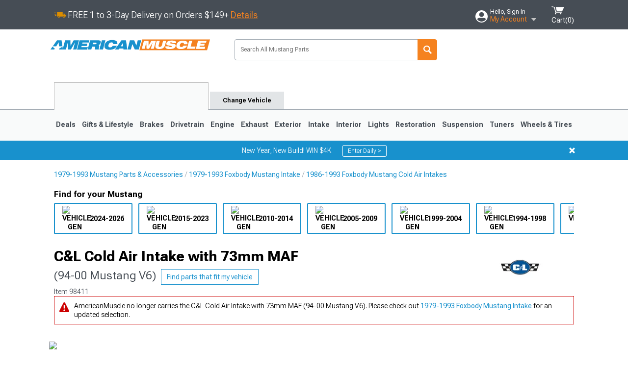

--- FILE ---
content_type: text/javascript; charset=UTF-8
request_url: https://www.americanmuscle.com/bundles/js/warrantymodalcontainerbundle.js?v=526a39233a689eda0a1133065646491c54121284
body_size: 82405
content:
"use strict";
(self["webpackChunkdesign_system"] = self["webpackChunkdesign_system"] || []).push([[2255],{

/***/ 275:
/***/ ((__unused_webpack_module, __webpack_exports__, __webpack_require__) => {

/* harmony export */ __webpack_require__.d(__webpack_exports__, {
/* harmony export */   Ay: () => (__WEBPACK_DEFAULT_EXPORT__),
/* harmony export */   Cd: () => (/* binding */ selectToken),
/* harmony export */   WG: () => (/* binding */ setToken)
/* harmony export */ });
/* unused harmony exports authSlice, setIsSocial, setRefreshToken, selectRefreshToken, selectIsSocial */
/* harmony import */ var _reduxjs_toolkit__WEBPACK_IMPORTED_MODULE_0__ = __webpack_require__(65307);
/* harmony import */ var _global_apiSlice__WEBPACK_IMPORTED_MODULE_1__ = __webpack_require__(95261);
/* harmony import */ var _global_utils__WEBPACK_IMPORTED_MODULE_2__ = __webpack_require__(32038);



const authSlice = (0,_reduxjs_toolkit__WEBPACK_IMPORTED_MODULE_0__/* .createSlice */ .Z0)({
  name: 'auth',
  initialState: {
    // Token is provided by our api for app access to cart/checkout, access token is provided by google login
    token: (0,_global_utils__WEBPACK_IMPORTED_MODULE_2__/* .getQSValue */ .o7)('token') ? (0,_global_utils__WEBPACK_IMPORTED_MODULE_2__/* .getQSValue */ .o7)('token') : (0,_global_utils__WEBPACK_IMPORTED_MODULE_2__/* .getQSValue */ .o7)('accessToken') ? (0,_global_utils__WEBPACK_IMPORTED_MODULE_2__/* .getQSValue */ .o7)('accessToken') : localStorage.getItem('bearer'),
    refreshToken: localStorage.getItem('refresh'),
    isSocial: localStorage.getItem('isSocial'),
    error: false,
    errorMessage: ""
  },
  reducers: {
    setToken: (state, action) => {
      state.token = action.payload;
    },
    setIsSocial: (state, action) => {
      state.token = action.payload;
    },
    setRefreshToken: (state, action) => {
      state.refreshToken = action.payload;
    }
  },
  extraReducers: builder => {
    builder.addMatcher(_global_apiSlice__WEBPACK_IMPORTED_MODULE_1__/* .apiSlice */ .lh.endpoints.getToken.matchPending, (state, action) => {
      console.log('pending', action);
    }).addMatcher(_global_apiSlice__WEBPACK_IMPORTED_MODULE_1__/* .apiSlice */ .lh.endpoints.getToken.matchFulfilled, (state, action) => {
      console.log('fulfilled', action);
      if (!state.token) {
        state.token = action.payload.AccessToken;
      }
    }).addMatcher(_global_apiSlice__WEBPACK_IMPORTED_MODULE_1__/* .apiSlice */ .lh.endpoints.getToken.matchRejected, (state, action) => {
      console.error('rejected', action);
    });
  }
});
const {
  setToken,
  setIsSocial,
  setRefreshToken
} = authSlice.actions;
const selectToken = state => state.auth.token;
const selectRefreshToken = state => state.auth.refreshToken;
const selectIsSocial = state => state.auth.isSocial;
/* harmony default export */ const __WEBPACK_DEFAULT_EXPORT__ = (authSlice.reducer);

/***/ }),

/***/ 4893:
/***/ ((__unused_webpack_module, __webpack_exports__, __webpack_require__) => {

/* harmony export */ __webpack_require__.d(__webpack_exports__, {
/* harmony export */   A: () => (__WEBPACK_DEFAULT_EXPORT__)
/* harmony export */ });
/* harmony import */ var react__WEBPACK_IMPORTED_MODULE_0__ = __webpack_require__(96540);
/* harmony import */ var prop_types__WEBPACK_IMPORTED_MODULE_1__ = __webpack_require__(5556);
/* harmony import */ var prop_types__WEBPACK_IMPORTED_MODULE_1___default = /*#__PURE__*/__webpack_require__.n(prop_types__WEBPACK_IMPORTED_MODULE_1__);


class Remove extends react__WEBPACK_IMPORTED_MODULE_0__.Component {
  render() {
    return /*#__PURE__*/react__WEBPACK_IMPORTED_MODULE_0__.createElement("svg", {
      width: "".concat(this.props.width),
      height: "".concat(this.props.width),
      viewBox: "0 0 24 24",
      fill: "".concat(this.props.hexColor),
      xmlns: "http://www.w3.org/2000/svg"
    }, /*#__PURE__*/react__WEBPACK_IMPORTED_MODULE_0__.createElement("path", {
      d: "M19 13H5V11H19V13Z",
      fill: "".concat(this.props.hexColor)
    }));
  }
}
Remove.propTypes = {
  backgroundColor: (prop_types__WEBPACK_IMPORTED_MODULE_1___default().string),
  hexColor: (prop_types__WEBPACK_IMPORTED_MODULE_1___default().string),
  width: (prop_types__WEBPACK_IMPORTED_MODULE_1___default().string)
};
Remove.defaultProps = {
  backgroundColor: '#FFF',
  hexColor: '#000',
  width: '24px'
};
/* harmony default export */ const __WEBPACK_DEFAULT_EXPORT__ = (Remove);

/***/ }),

/***/ 5775:
/***/ ((__unused_webpack_module, __webpack_exports__, __webpack_require__) => {

/* harmony export */ __webpack_require__.d(__webpack_exports__, {
/* harmony export */   A: () => (__WEBPACK_DEFAULT_EXPORT__)
/* harmony export */ });
/* harmony import */ var react__WEBPACK_IMPORTED_MODULE_0__ = __webpack_require__(96540);
/* harmony import */ var prop_types__WEBPACK_IMPORTED_MODULE_1__ = __webpack_require__(5556);
/* harmony import */ var prop_types__WEBPACK_IMPORTED_MODULE_1___default = /*#__PURE__*/__webpack_require__.n(prop_types__WEBPACK_IMPORTED_MODULE_1__);


class ArrowForward extends react__WEBPACK_IMPORTED_MODULE_0__.Component {
  render() {
    return /*#__PURE__*/react__WEBPACK_IMPORTED_MODULE_0__.createElement("svg", {
      width: "".concat(this.props.width),
      height: "".concat(this.props.width),
      viewBox: "0 0 24 24",
      fill: "".concat(this.props.hexColor),
      xmlns: "http://www.w3.org/2000/svg"
    }, /*#__PURE__*/react__WEBPACK_IMPORTED_MODULE_0__.createElement("path", {
      d: "M12 4L10.59 5.41L16.17 11H4V13H16.17L10.59 18.59L12 20L20 12L12 4Z",
      fill: "".concat(this.props.hexColor)
    }));
  }
}
ArrowForward.propTypes = {
  hexColor: (prop_types__WEBPACK_IMPORTED_MODULE_1___default().string),
  width: (prop_types__WEBPACK_IMPORTED_MODULE_1___default().string)
};
ArrowForward.defaultProps = {
  hexColor: '#000',
  width: '24px'
};
/* harmony default export */ const __WEBPACK_DEFAULT_EXPORT__ = (ArrowForward);

/***/ }),

/***/ 9870:
/***/ ((__unused_webpack_module, __webpack_exports__, __webpack_require__) => {

/* harmony export */ __webpack_require__.d(__webpack_exports__, {
/* harmony export */   A: () => (__WEBPACK_DEFAULT_EXPORT__)
/* harmony export */ });
const Themes = {
  Global: {
    black: '#000000',
    white: '#ffffff',
    baseFontColor: '#474D55',
    google: '#DE4B38',
    facebook: '#3B5999',
    affirm: '#329DD7',
    error: '#DD0000',
    success: '#4BB543',
    yellow: '#FAA400',
    lightGray: '#EDEEEE',
    gray: '#D9DADB',
    mediumGray: '#A7A9AC',
    darkGray: '#58595B'
  },
  ExtremeTerrain: {
    colors: {
      primary: '#738537',
      secondary: '#AABF63',
      action01: '#B31801',
      action02: '#D84510',
      action03: '#F2C84B',
      hover: '#5E6C2F',
      checkoutHover: '#BC451B',
      checkoutClicked: '#E8521C'
    }
  },
  AmericanMuscle: {
    colors: {
      primary: '#1B91CC',
      secondary: '#61BCEA',
      action01: '#CC0202',
      action02: '#F58220',
      hover: '#2F83AD',
      checkoutHover: '#DE7E2B',
      checkoutClicked: '#FF8F2F'
    }
  },
  AmericanTrucks: {
    colors: {
      primary: '#005F83',
      secondary: '#1C7B9F',
      action01: '#C33B31',
      action02: '#C33B31',
      hover: '#125169',
      checkoutHover: '#AC312A',
      checkoutClicked: '#D64138'
    }
  },
  Ecklers: {
    colors: {
      primary: '#005F83',
      secondary: '#1C7B9F',
      action01: '#C33B31',
      action02: '#C33B31',
      hover: '#125169',
      checkoutHover: '#AC312A',
      checkoutClicked: '#D64138'
    }
  },
  Throtl: {
    colors: {
      primary: '#212121',
      secondary: '#212121',
      action01: '#212121',
      action02: '#212121',
      hover: '#212121',
      checkoutHover: '#212121',
      checkoutClicked: '#212121'
    }
  }
};
/* harmony default export */ const __WEBPACK_DEFAULT_EXPORT__ = (Themes);

/***/ }),

/***/ 10968:
/***/ ((__unused_webpack_module, __webpack_exports__, __webpack_require__) => {


// EXPORTS
__webpack_require__.d(__webpack_exports__, {
  A: () => (/* binding */ alerts_Alert)
});

// EXTERNAL MODULE: ./node_modules/@babel/runtime/helpers/esm/defineProperty.js + 3 modules
var defineProperty = __webpack_require__(54705);
// EXTERNAL MODULE: ./node_modules/@babel/runtime/helpers/esm/taggedTemplateLiteral.js
var taggedTemplateLiteral = __webpack_require__(57528);
// EXTERNAL MODULE: ./node_modules/react/index.js
var react = __webpack_require__(96540);
// EXTERNAL MODULE: ./node_modules/prop-types/index.js
var prop_types = __webpack_require__(5556);
var prop_types_default = /*#__PURE__*/__webpack_require__.n(prop_types);
// EXTERNAL MODULE: ./src/styles/Colors.js
var Colors = __webpack_require__(32940);
// EXTERNAL MODULE: ./src/styles/Borders.js
var Borders = __webpack_require__(33785);
// EXTERNAL MODULE: ./node_modules/styled-components/dist/styled-components.browser.esm.js + 9 modules
var styled_components_browser_esm = __webpack_require__(27581);
// EXTERNAL MODULE: ./src/components/Icon.js
var Icon = __webpack_require__(14123);
;// ./src/components/icons/help/InfoOutline.js


class InfoOutline extends react.Component {
  render() {
    return /*#__PURE__*/react.createElement("svg", {
      width: "".concat(this.props.width),
      height: "".concat(this.props.width),
      viewBox: "0 0 24 24",
      fill: "".concat(this.props.hexColor),
      xmlns: "http://www.w3.org/2000/svg"
    }, /*#__PURE__*/react.createElement("path", {
      d: "M11 7H13V9H11V7ZM11 11H13V17H11V11ZM12 2C6.48 2 2 6.48 2 12C2 17.52 6.48 22 12 22C17.52 22 22 17.52 22 12C22 6.48 17.52 2 12 2ZM12 20C7.59 20 4 16.41 4 12C4 7.59 7.59 4 12 4C16.41 4 20 7.59 20 12C20 16.41 16.41 20 12 20Z",
      fill: "".concat(this.props.hexColor)
    }));
  }
}
InfoOutline.propTypes = {
  hexColor: (prop_types_default()).string,
  width: (prop_types_default()).string
};
InfoOutline.defaultProps = {
  hexColor: '#000',
  width: '24px'
};
/* harmony default export */ const help_InfoOutline = (InfoOutline);
// EXTERNAL MODULE: ./src/components/icons/notifications/Dangerous.js
var Dangerous = __webpack_require__(84270);
// EXTERNAL MODULE: ./src/components/icons/notifications/Warning.tsx
var Warning = __webpack_require__(97886);
// EXTERNAL MODULE: ./src/components/icons/success/CheckCircle.js
var CheckCircle = __webpack_require__(91277);
;// ./src/components/icons/misc/Placeholder.js


class Placeholder extends react.Component {
  render() {
    return /*#__PURE__*/react.createElement("svg", {
      width: "".concat(this.props.width),
      height: "".concat(this.props.width),
      viewBox: "0 0 24 24",
      fill: "".concat(this.props.backgroundColor),
      xmlns: "http://www.w3.org/2000/svg"
    }, /*#__PURE__*/react.createElement("circle", {
      cx: "12",
      cy: "12",
      r: "9",
      stroke: "".concat(this.props.hexColor),
      "stroke-width": "2"
    }));
  }
}
Placeholder.propTypes = {
  backgroundColor: (prop_types_default()).string,
  hexColor: (prop_types_default()).string,
  width: (prop_types_default()).string
};
Placeholder.defaultProps = {
  backgroundColor: '#000',
  hexColor: '#000',
  width: '24'
};
/* harmony default export */ const misc_Placeholder = (Placeholder);
// EXTERNAL MODULE: ./src/components/icons/actions/Close.js
var Close = __webpack_require__(14293);
;// ./src/components/alerts/Alert.js


var _templateObject, _templateObject2, _templateObject3, _templateObject4, _templateObject5;
function ownKeys(e, r) { var t = Object.keys(e); if (Object.getOwnPropertySymbols) { var o = Object.getOwnPropertySymbols(e); r && (o = o.filter(function (r) { return Object.getOwnPropertyDescriptor(e, r).enumerable; })), t.push.apply(t, o); } return t; }
function _objectSpread(e) { for (var r = 1; r < arguments.length; r++) { var t = null != arguments[r] ? arguments[r] : {}; r % 2 ? ownKeys(Object(t), !0).forEach(function (r) { (0,defineProperty/* default */.A)(e, r, t[r]); }) : Object.getOwnPropertyDescriptors ? Object.defineProperties(e, Object.getOwnPropertyDescriptors(t)) : ownKeys(Object(t)).forEach(function (r) { Object.defineProperty(e, r, Object.getOwnPropertyDescriptor(t, r)); }); } return e; }












const StyledAlertContainer = styled_components_browser_esm/* default */.Ay.div(_templateObject || (_templateObject = (0,taggedTemplateLiteral/* default */.A)(["\n    display:", ";\n    border: 1px solid ", ";\n    background-color: ", ";\n    padding: ", ";\n    width: 100%;\n    border-radius: ", ";\n    align-items:center;\n    justify-content:", ";\n    box-sizing: border-box;\n\n"])), props => props.isHidden ? 'none' : 'flex', props => props.colors.border, props => props.colors.background, props => props.staticSizes.padding, Borders/* default */.A.Global.borderRadius.radius_s, props => props.withClose ? 'space-between' : props.justifyContent || 'initial');
const StyledIconAndText = styled_components_browser_esm/* default */.Ay.div(_templateObject2 || (_templateObject2 = (0,taggedTemplateLiteral/* default */.A)(["\n    display:flex;\n    align-items:center;\n"])));
const StyledIconContainer = styled_components_browser_esm/* default */.Ay.div(_templateObject3 || (_templateObject3 = (0,taggedTemplateLiteral/* default */.A)(["\n    margin-right:10px;\n"])));
const StyledTextContainer = styled_components_browser_esm/* default */.Ay.p(_templateObject4 || (_templateObject4 = (0,taggedTemplateLiteral/* default */.A)(["\n    color: ", ";\n    font-weight: 400;\n    font-size: ", ";\n    line-height: ", ";\n    margin: ", ";\n"])), props => props.colors.text, props => props.staticSizes.fontSize, props => props.staticSizes.lineHeight, props => props.justifyContent === 'center' ? '0' : '0 10px 0 0');
const StyledTextAction = styled_components_browser_esm/* default */.Ay.a(_templateObject5 || (_templateObject5 = (0,taggedTemplateLiteral/* default */.A)(["\n    text-decoration:underline;\n    color:inherit;\n"])));
class Alert extends react.Component {
  constructor(props) {
    super(props);
    (0,defineProperty/* default */.A)(this, "_executeScroll", () => {
      this.alertRef.current.scrollIntoView({
        behavior: "smooth",
        block: "start",
        inline: "nearest"
      });
    });
    (0,defineProperty/* default */.A)(this, "_executeScrollEnd", () => {
      this.alertRef.current.scrollIntoView({
        behavior: "smooth",
        block: "end",
        inline: "nearest"
      });
    });
    this.state = {
      hidden: false
    };
    this._closeAlert = this._closeAlert.bind(this);
    this._getColors = this._getColors.bind(this);
    this._getIcon = this._getIcon.bind(this);
    this._getStaticSizes = this._getStaticSizes.bind(this);
    this._onTextActionClick = this._onTextActionClick.bind(this);
    this._executeScroll = this._executeScroll.bind(this);
    this._executeScrollEnd = this._executeScrollEnd.bind(this);
    this.alertRef = /*#__PURE__*/react.createRef();
  }
  componentDidMount() {
    if (this.props.noScroll) {
      return;
    }
    if (this.props.scrollEnd) {
      this._executeScrollEnd();
    } else {
      this._executeScroll();
    }
  }
  _closeAlert(e) {
    e.preventDefault();
    if (this.props.closeAlert) {
      this.props.closeAlert();
    } else {
      this.setState({
        hidden: true
      });
    }
  }
  _getColors() {
    const {
      siteTheme,
      type
    } = this.props;
    let colors = {};
    if (type === 'light') {
      return _objectSpread(_objectSpread({}, colors), {}, {
        icon: '#797979',
        text: Colors/* default */.A.Global.grayscale.base400,
        border: Colors/* default */.A.Global.grayscale.base200,
        background: 'white'
      });
    } else if (type === 'dark') {
      return _objectSpread(_objectSpread({}, colors), {}, {
        icon: '#414042',
        text: Colors/* default */.A.Global.grayscale.base500,
        border: Colors/* default */.A.Global.grayscale.base300,
        background: Colors/* default */.A.Global.grayscale.base200
      });
    } else if (type === 'primary' || type === 'secondary') {
      return _objectSpread(_objectSpread({}, colors), {}, {
        icon: Colors/* default */.A[siteTheme][type].base700,
        text: Colors/* default */.A[siteTheme][type].base700,
        border: Colors/* default */.A[siteTheme][type].base600,
        background: Colors/* default */.A[siteTheme][type].base100
      });
    } else if (type === 'info') {
      return _objectSpread(_objectSpread({}, colors), {}, {
        icon: Colors/* default */.A.Global.info.base700,
        text: Colors/* default */.A.Global.info.base700,
        border: Colors/* default */.A.Global.info.base600,
        background: Colors/* default */.A.Global.info.base100
      });
    } else {
      return _objectSpread(_objectSpread({}, colors), {}, {
        icon: Colors/* default */.A.Global[type].base700,
        text: Colors/* default */.A.Global[type].base700,
        border: Colors/* default */.A.Global[type].base600,
        background: Colors/* default */.A.Global[type].base100
      });
    }
  }
  _getIcon(backgroundColor, hexColor, height, width) {
    const {
      type
    } = this.props;
    switch (type) {
      case 'success':
        return /*#__PURE__*/react.createElement(CheckCircle/* default */.A, {
          backgroundColor: backgroundColor,
          hexColor: hexColor,
          height: height,
          width: width
        });
      case 'danger':
        return /*#__PURE__*/react.createElement(Dangerous/* default */.A, {
          backgroundColor: backgroundColor,
          hexColor: hexColor,
          height: height,
          width: width
        });
      case 'warning':
        return /*#__PURE__*/react.createElement(Warning/* default */.A, {
          backgroundColor: backgroundColor,
          hexColor: hexColor,
          height: height,
          width: width
        });
      case 'info':
        return /*#__PURE__*/react.createElement(help_InfoOutline, {
          backgroundColor: backgroundColor,
          hexColor: hexColor,
          height: height,
          width: width
        });
      default:
        return /*#__PURE__*/react.createElement(misc_Placeholder, {
          backgroundColor: backgroundColor,
          hexColor: hexColor,
          height: height,
          width: width
        });
    }
  }
  _getStaticSizes() {
    const {
      size
    } = this.props;
    let dimensions = {};
    switch (size) {
      case 'small':
        return _objectSpread(_objectSpread({}, dimensions), {}, {
          padding: '8px 12px',
          fontSize: '14px',
          lineHeight: '16px',
          icon: '20px'
        });
      case 'medium':
        return _objectSpread(_objectSpread({}, dimensions), {}, {
          padding: '12px 16px',
          fontSize: '16px',
          lineHeight: '18px',
          icon: '24px'
        });
      default:
        return _objectSpread(_objectSpread({}, dimensions), {}, {
          padding: '16px 20px',
          fontSize: '20px',
          lineHeight: '23px',
          icon: '32px'
        });
    }
  }
  _onTextActionClick(e) {
    const {
      textActionLink,
      textActionOnClick
    } = this.props;
    if (!textActionLink || textActionLink === '#') {
      e.preventDefault();
      textActionOnClick();
    }
  }
  render() {
    const {
      analyticsAttribute,
      children,
      icon,
      justifyContent,
      showAlert,
      siteTheme,
      textAction,
      textActionLink,
      type,
      withClose,
      withIcon
    } = this.props;
    const {
      hidden
    } = this.state;
    const isHidden = hidden || !showAlert;
    const colors = this._getColors();
    const staticSizes = this._getStaticSizes();
    return /*#__PURE__*/react.createElement(StyledAlertContainer, {
      ref: this.alertRef,
      justifyContent: justifyContent,
      isHidden: isHidden,
      colors: colors,
      siteTheme: siteTheme,
      staticSizes: staticSizes,
      withClose: withClose,
      "data-alert-type": type
    }, /*#__PURE__*/react.createElement(StyledIconAndText, null, withIcon && /*#__PURE__*/react.createElement(StyledIconContainer, null, /*#__PURE__*/react.createElement(Icon/* default */.A, null, this._getIcon(colors.background, colors.icon, staticSizes.icon, staticSizes.icon))), /*#__PURE__*/react.createElement(StyledTextContainer, {
      justifyContent: justifyContent,
      colors: colors,
      staticSizes: staticSizes
    }, children, textAction && /*#__PURE__*/react.createElement(StyledTextAction, {
      "data-link-type": analyticsAttribute,
      href: textActionLink,
      onClick: this._onTextActionClick
    }, textAction))), withClose && /*#__PURE__*/react.createElement("a", {
      href: "#",
      onClick: this._closeAlert
    }, /*#__PURE__*/react.createElement(Icon/* default */.A, null, /*#__PURE__*/react.createElement(Close/* default */.A, {
      hexColor: Colors/* default */.A.Global.grayscale.base500,
      width: staticSizes.icon
    }))));
  }
}
Alert.propTypes = {
  analyticsAttribute: (prop_types_default()).string,
  showAlert: (prop_types_default()).bool,
  size: (prop_types_default()).string,
  textAction: (prop_types_default()).string,
  textActionLink: (prop_types_default()).string,
  textActionOnClick: (prop_types_default()).func,
  type: (prop_types_default()).string,
  withClose: (prop_types_default()).bool,
  withIcon: (prop_types_default()).bool
};
Alert.defaultProps = {
  children: 'This is an alert box!',
  showAlert: true,
  size: 'medium',
  textAction: '',
  textActionLink: '#',
  type: 'primary',
  withClose: false,
  withIcon: false
};
/* harmony default export */ const alerts_Alert = (Alert);

/***/ }),

/***/ 14123:
/***/ ((__unused_webpack_module, __webpack_exports__, __webpack_require__) => {

/* harmony export */ __webpack_require__.d(__webpack_exports__, {
/* harmony export */   A: () => (__WEBPACK_DEFAULT_EXPORT__)
/* harmony export */ });
/* unused harmony export Icon */
/* harmony import */ var _babel_runtime_helpers_taggedTemplateLiteral__WEBPACK_IMPORTED_MODULE_0__ = __webpack_require__(57528);
/* harmony import */ var react__WEBPACK_IMPORTED_MODULE_1__ = __webpack_require__(96540);
/* harmony import */ var styled_components__WEBPACK_IMPORTED_MODULE_2__ = __webpack_require__(27581);

var _templateObject;


const StyledIcon = styled_components__WEBPACK_IMPORTED_MODULE_2__/* ["default"] */ .Ay.div(_templateObject || (_templateObject = (0,_babel_runtime_helpers_taggedTemplateLiteral__WEBPACK_IMPORTED_MODULE_0__/* ["default"] */ .A)(["\n    margin-top:0;\n    margin-bottom: 0;\n    margin-left: ", ";\n    margin-right: ", ";\n    display:flex;\n"])), props => props.margins.marginLeft, props => props.margins.marginRight);
const Icon = props => {
  const {
    children,
    position,
    qatgt,
    marginLeft
  } = props;
  const _getIconMargins = () => {
    const margins = {
      marginLeft: 0,
      marginRight: 0,
      marginTop: 0,
      marginBottom: 0
    };
    if (position === 'left') {
      margins.marginRight = '4px';
    }
    if (position === 'right') {
      margins.marginLeft = '8px';
    }
    return margins;
  };
  const margins = _getIconMargins();
  return /*#__PURE__*/react__WEBPACK_IMPORTED_MODULE_1__.createElement(StyledIcon, {
    margins: margins,
    "data-qatgt": qatgt
  }, children);
};
/* harmony default export */ const __WEBPACK_DEFAULT_EXPORT__ = (Icon);

/***/ }),

/***/ 14293:
/***/ ((__unused_webpack_module, __webpack_exports__, __webpack_require__) => {

/* harmony export */ __webpack_require__.d(__webpack_exports__, {
/* harmony export */   A: () => (__WEBPACK_DEFAULT_EXPORT__)
/* harmony export */ });
/* unused harmony export Close */
/* harmony import */ var react__WEBPACK_IMPORTED_MODULE_0__ = __webpack_require__(96540);


const Close = props => {
  const {
    hexColor,
    width
  } = props;
  return /*#__PURE__*/react__WEBPACK_IMPORTED_MODULE_0__.createElement("svg", {
    width: "".concat(width) || '24px',
    height: "".concat(width) || '24px',
    viewBox: "0 0 24 24",
    fill: "none",
    xmlns: "http://www.w3.org/2000/svg"
  }, /*#__PURE__*/react__WEBPACK_IMPORTED_MODULE_0__.createElement("path", {
    d: "M19 6.41L17.59 5L12 10.59L6.41 5L5 6.41L10.59 12L5 17.59L6.41 19L12 13.41L17.59 19L19 17.59L13.41 12L19 6.41Z",
    fill: hexColor ? "".concat(hexColor) : '#000'
  }));
};
/* harmony default export */ const __WEBPACK_DEFAULT_EXPORT__ = (Close);

/***/ }),

/***/ 16653:
/***/ ((__unused_webpack_module, __webpack_exports__, __webpack_require__) => {

/* harmony export */ __webpack_require__.d(__webpack_exports__, {
/* harmony export */   A: () => (__WEBPACK_DEFAULT_EXPORT__)
/* harmony export */ });
/* unused harmony export Interstitial */
/* harmony import */ var _babel_runtime_helpers_taggedTemplateLiteral__WEBPACK_IMPORTED_MODULE_0__ = __webpack_require__(57528);
/* harmony import */ var react__WEBPACK_IMPORTED_MODULE_1__ = __webpack_require__(96540);
/* harmony import */ var _styles_Colors__WEBPACK_IMPORTED_MODULE_2__ = __webpack_require__(32940);
/* harmony import */ var styled_components__WEBPACK_IMPORTED_MODULE_3__ = __webpack_require__(27581);
/* harmony import */ var _buttons_NewButton__WEBPACK_IMPORTED_MODULE_4__ = __webpack_require__(92440);
/* harmony import */ var _alerts_Alert__WEBPACK_IMPORTED_MODULE_5__ = __webpack_require__(10968);
/* harmony import */ var _Icon__WEBPACK_IMPORTED_MODULE_6__ = __webpack_require__(14123);
/* harmony import */ var _components_icons_actions_ArrowForward__WEBPACK_IMPORTED_MODULE_7__ = __webpack_require__(5775);
/* harmony import */ var _components_icons_actions_Close__WEBPACK_IMPORTED_MODULE_8__ = __webpack_require__(14293);
/* harmony import */ var _styles_Typography__WEBPACK_IMPORTED_MODULE_9__ = __webpack_require__(32325);

var _templateObject, _templateObject2, _templateObject3, _templateObject4, _templateObject5, _templateObject6, _templateObject7, _templateObject8, _templateObject9;









const StyledInterstitialContainer = styled_components__WEBPACK_IMPORTED_MODULE_3__/* ["default"] */ .Ay.div(_templateObject || (_templateObject = (0,_babel_runtime_helpers_taggedTemplateLiteral__WEBPACK_IMPORTED_MODULE_0__/* ["default"] */ .A)(["\n    position:fixed;\n    top:0;\n    bottom:0;\n    left:0;\n    right:0;\n    background-color:rgba(0, 0, 0, 0.8);\n    display: flex;\n    align-items: flex-end;\n    z-index: 2147483640;\n    flex-direction:column;\n    justify-content: flex-end;\n    padding-top: ", ";\n    \n    @media (min-width:768px) {\n        justify-content:center;\n        align-items: center;\n    }\n\n"])), props => props.callOut || props.noTopGap ? '0' : '52px');
const StyledModalContainer = styled_components__WEBPACK_IMPORTED_MODULE_3__/* ["default"] */ .Ay.section(_templateObject2 || (_templateObject2 = (0,_babel_runtime_helpers_taggedTemplateLiteral__WEBPACK_IMPORTED_MODULE_0__/* ["default"] */ .A)(["\n    position: relative;\n    background-color:#FFF;\n    border-radius:8px 8px 0 0;\n    margin: ", ";\n    padding: ", ";\n    height: ", ";\n    max-height: 100vh;\n    width: 100%;\n    box-sizing:border-box;\n    display:flex;\n    flex-direction:column;\n    overflow-y: auto;\n    overflow-x: hidden;\n\n    @media (min-width:768px) {\n        border-radius:8px;\n        max-width: ", ";\n        margin: ", ";\n        height: ", ";\n        align-items:center;\n    }\n\n    @media(max-width:768px){\n        margin-top: ", "\n    }\n"])), props => props.fullSize ? '20px 0 0 0' : '0 0 0 0', props => props.fullSize ? '20px 24px 0' : '30px 24px 32px', props => props.heightOverride ? props.heightOverride : props.fullSize ? 'auto' : '629px', props => props.maxWidth ? props.maxWidth : '506px', props => props.fullSize ? '0' : (props.marginTop ? props.marginTop : '124px') + ' 0 0 0', props => props.desktopHeightOverride ? props.desktopHeightOverride : props.heightOverride ? props.heightOverride : props.fullSize ? '712px' : '679px', props => props.mobileMarginTop && props.mobileMarginTop);
const StyledModalHeader = styled_components__WEBPACK_IMPORTED_MODULE_3__/* ["default"] */ .Ay.div(_templateObject3 || (_templateObject3 = (0,_babel_runtime_helpers_taggedTemplateLiteral__WEBPACK_IMPORTED_MODULE_0__/* ["default"] */ .A)(["\n    display:flex;\n    justify-content: space-between;\n    margin: 0 0 24px 0;\n    align-items:center;\n    align-self: stretch;\n"])));
const StyledHeaderText = styled_components__WEBPACK_IMPORTED_MODULE_3__/* ["default"] */ .Ay.h5(_templateObject4 || (_templateObject4 = (0,_babel_runtime_helpers_taggedTemplateLiteral__WEBPACK_IMPORTED_MODULE_0__/* ["default"] */ .A)(["\n    font-size:20px;\n    font-weight:600;\n    color:", ";\n    margin:0;\n    text-transform: none;\n    font-family: ", ";\n    letter-spacing:0;\n\n    @media (min-width: 992px){\n        font-size: 24px;\n    }\n"])), _styles_Colors__WEBPACK_IMPORTED_MODULE_2__/* ["default"] */ .A.Global.grayscale.base500, _styles_Typography__WEBPACK_IMPORTED_MODULE_9__/* ["default"] */ .A.Global.fontFamily.bodyText);
const StyledLinkText = styled_components__WEBPACK_IMPORTED_MODULE_3__/* ["default"] */ .Ay.a(_templateObject5 || (_templateObject5 = (0,_babel_runtime_helpers_taggedTemplateLiteral__WEBPACK_IMPORTED_MODULE_0__/* ["default"] */ .A)(["\n    font-size:14px;\n    font-weight:700;\n    text-decoration:none;\n    color: ", ";\n    margin: ", ";\n    display: flex;\n    align-items: center;\n    gap: 2px;\n    cursor: pointer;\n"])), props => _styles_Colors__WEBPACK_IMPORTED_MODULE_2__/* ["default"] */ .A[props.siteTheme].primary.base500, props => props.align === 'left' ? '0 auto 0 0' : props.align === 'right' ? '0 0 0 auto' : '0');
const StyledContentContainer = styled_components__WEBPACK_IMPORTED_MODULE_3__/* ["default"] */ .Ay.div(_templateObject6 || (_templateObject6 = (0,_babel_runtime_helpers_taggedTemplateLiteral__WEBPACK_IMPORTED_MODULE_0__/* ["default"] */ .A)(["\n    min-width: 100%;\n    overflow-y:auto;\n    scrollbar-gutter: auto;\n    overflow-x: hidden;\n    height: ", ";\n    margin: 0 -25px;\n    padding: ", ";\n    display: flex;\n    align-items: center;\n    flex-direction: column;\n    margin-bottom: ", ";\n    @media (min-width:768px){\n        height: ", ";\n        max-width: ", ";\n        padding: 0 20px;\n    }\n"])), props => props.heightOverride ? props.heightOverride : props.fullSize && props.buttons ? '72vh' : props.fullSize ? 'calc(100vh - 76px)' : 'auto', props => props.$noPadding ? '0' : '0 20px', props => props.contentMarginBottom ? props.contentMarginBottom : '0', props => props.desktopHeightOverride ? props.desktopHeightOverride : props.heightOverride ? props.heightOverride : 'auto', props => props.maxWidth ? props.maxWidth : '506px');
const StyledButtonContainer = styled_components__WEBPACK_IMPORTED_MODULE_3__/* ["default"] */ .Ay.div(_templateObject7 || (_templateObject7 = (0,_babel_runtime_helpers_taggedTemplateLiteral__WEBPACK_IMPORTED_MODULE_0__/* ["default"] */ .A)(["\n    margin:16px 0 0 0;   \n    width:100%;\n"])));
const StyledCallOutContainer = styled_components__WEBPACK_IMPORTED_MODULE_3__/* ["default"] */ .Ay.div(_templateObject8 || (_templateObject8 = (0,_babel_runtime_helpers_taggedTemplateLiteral__WEBPACK_IMPORTED_MODULE_0__/* ["default"] */ .A)(["\n    display:flex;\n    justify-content:center;\n    width:100%;\n    padding: 12px 0;\n    gap:6px;\n    height: ", ";\n    align-items:center;\n"])), props => props.height ? props.height : '100px');
const StyledCallOutText = styled_components__WEBPACK_IMPORTED_MODULE_3__/* ["default"] */ .Ay.a(_templateObject9 || (_templateObject9 = (0,_babel_runtime_helpers_taggedTemplateLiteral__WEBPACK_IMPORTED_MODULE_0__/* ["default"] */ .A)(["\n    color: #FFFFFF;\n    text-align: center;\n    font-size: 16px;\n    font-weight: 700;\n    line-height: 16px;\n    text-decoration: none;\n    display:flex;\n    gap: 6px;\n    &:hover {\n        color: #FFFFFF;\n    }\n"])));
const Interstitial = props => {
  const {
    alert,
    buttons,
    buttonContainerBackgroundColor,
    callOut,
    children,
    fullSize,
    headerText,
    link,
    interstitialRef,
    marginTop,
    mobileMarginTop,
    noPadding,
    onClose,
    onScroll,
    maxWidth,
    heightOverride,
    desktopHeightOverride,
    preventScrollToTop,
    required,
    siteTheme,
    contentMarginBottom,
    noTopGap,
    disableClose,
    noScroll
  } = props;
  const _onClick = e => {
    if (link && link.onClick) {
      e.preventDefault();
      link.onClick();
    }
  };

  // If the modal isn't asking required information, run close function for applicable modal.
  const _onOutsideModalClick = e => {
    if (disableClose) return;
    if (!required && e && e.target && e.target.classList && e.target.classList.contains('interstitial')) {
      onClose();
    }
  };

  // Render right icon for callout. This needs to be refactored to handle more icons.
  const _renderRightIcon = () => {
    switch (callOut.rightIcon) {
      case 'arrow_forward':
        return /*#__PURE__*/react__WEBPACK_IMPORTED_MODULE_1__.createElement(_components_icons_actions_ArrowForward__WEBPACK_IMPORTED_MODULE_7__/* ["default"] */ .A, {
          hexColor: 'white',
          width: callOut.rightIconWidth
        });
      default:
        return null;
    }
  };

  // Render icon for link
  const _renderLinkIcon = () => {
    switch (link.icon) {
      case 'close':
        return /*#__PURE__*/react__WEBPACK_IMPORTED_MODULE_1__.createElement(_components_icons_actions_Close__WEBPACK_IMPORTED_MODULE_8__/* ["default"] */ .A, {
          hexColor: _styles_Colors__WEBPACK_IMPORTED_MODULE_2__/* ["default"] */ .A[siteTheme].primary.base500,
          width: link.linkIconWidth || '24px'
        });
      default:
        return null;
    }
  };

  // Add class that prevents scrolling the background when interstitial is open and hide military banner as well as mobile header
  (0,react__WEBPACK_IMPORTED_MODULE_1__.useEffect)(() => {
    const bodyElement = document.querySelector('body');
    const priceTierElement = document.querySelector('.tiered_pricing_banner');
    const mobileHeaderElem = document.getElementById('mobile_header');
    bodyElement.style.overflow = 'hidden';
    if (priceTierElement) {
      priceTierElement.classList.remove('fixed');
    }
    if (mobileHeaderElem) {
      mobileHeaderElem.classList.remove('fixed');
    }
    return () => {
      bodyElement.style.overflow = 'auto';
      if (priceTierElement) {
        priceTierElement.classList.add('fixed');
      }
      if (mobileHeaderElem) {
        mobileHeaderElem.classList.add('fixed');
      }
    };
  }, []);
  return /*#__PURE__*/react__WEBPACK_IMPORTED_MODULE_1__.createElement(StyledInterstitialContainer, {
    onClick: _onOutsideModalClick,
    className: "interstitial",
    callOut: callOut,
    noTopGap: noTopGap
  }, alert && !disableClose && /*#__PURE__*/react__WEBPACK_IMPORTED_MODULE_1__.createElement(_alerts_Alert__WEBPACK_IMPORTED_MODULE_5__/* ["default"] */ .A, {
    showAlert: alert.showAlert,
    siteThem: siteTheme,
    size: alert.size,
    type: alert.type,
    withClose: true
  }), callOut && /*#__PURE__*/react__WEBPACK_IMPORTED_MODULE_1__.createElement(StyledCallOutContainer, {
    height: callOut.height
  }, callOut.showCallOut && /*#__PURE__*/react__WEBPACK_IMPORTED_MODULE_1__.createElement(StyledCallOutText, {
    href: callOut.link,
    "data-link-type": callOut.analytics,
    onClick: callOut.action
  }, callOut.text, callOut.rightIcon && /*#__PURE__*/react__WEBPACK_IMPORTED_MODULE_1__.createElement(_Icon__WEBPACK_IMPORTED_MODULE_6__/* ["default"] */ .A, null, _renderRightIcon()))), /*#__PURE__*/react__WEBPACK_IMPORTED_MODULE_1__.createElement(StyledModalContainer, {
    marginTop: marginTop,
    mobileMarginTop: mobileMarginTop,
    fullSize: fullSize,
    onScroll: onScroll,
    maxWidth: maxWidth,
    heightOverride: heightOverride,
    desktopHeightOverride: desktopHeightOverride
  }, (headerText || link) && /*#__PURE__*/react__WEBPACK_IMPORTED_MODULE_1__.createElement(StyledModalHeader, null, /*#__PURE__*/react__WEBPACK_IMPORTED_MODULE_1__.createElement(StyledHeaderText, null, headerText), link && /*#__PURE__*/react__WEBPACK_IMPORTED_MODULE_1__.createElement(StyledLinkText, {
    align: link.align,
    href: link.href,
    onClick: _onClick,
    siteTheme: siteTheme
  }, link.text, link.icon && /*#__PURE__*/react__WEBPACK_IMPORTED_MODULE_1__.createElement(_Icon__WEBPACK_IMPORTED_MODULE_6__/* ["default"] */ .A, null, _renderLinkIcon()))), /*#__PURE__*/react__WEBPACK_IMPORTED_MODULE_1__.createElement(StyledContentContainer, {
    maxWidth: maxWidth,
    buttons: buttons,
    fullSize: fullSize,
    ref: interstitialRef,
    heightOverride: heightOverride,
    desktopHeightOverride: desktopHeightOverride,
    contentMarginBottom: contentMarginBottom,
    $noPadding: noPadding
  }, children), buttons && /*#__PURE__*/react__WEBPACK_IMPORTED_MODULE_1__.createElement(StyledButtonContainer, {
    backgroundColor: buttonContainerBackgroundColor
  }, buttons.map(button => {
    return /*#__PURE__*/react__WEBPACK_IMPORTED_MODULE_1__.createElement(_buttons_NewButton__WEBPACK_IMPORTED_MODULE_4__/* ["default"] */ .A, {
      disabled: button.disabled,
      leftIcon: button.leftIcon,
      onClick: button.onClick,
      size: button.size,
      siteTheme: siteTheme,
      type: button.type,
      width: button.width,
      analyticsButtonType: button.analyticsButtonType
    }, button.text);
  }))));
};
/* harmony default export */ const __WEBPACK_DEFAULT_EXPORT__ = (Interstitial);

/***/ }),

/***/ 17371:
/***/ ((__unused_webpack_module, __webpack_exports__, __webpack_require__) => {

/* harmony export */ __webpack_require__.d(__webpack_exports__, {
/* harmony export */   A: () => (__WEBPACK_DEFAULT_EXPORT__)
/* harmony export */ });
/* harmony import */ var _babel_runtime_helpers_taggedTemplateLiteral__WEBPACK_IMPORTED_MODULE_0__ = __webpack_require__(57528);
/* harmony import */ var react__WEBPACK_IMPORTED_MODULE_1__ = __webpack_require__(96540);
/* harmony import */ var _config_themes__WEBPACK_IMPORTED_MODULE_2__ = __webpack_require__(9870);
/* harmony import */ var styled_components__WEBPACK_IMPORTED_MODULE_3__ = __webpack_require__(27581);

var _templateObject, _templateObject2;



const spin = (0,styled_components__WEBPACK_IMPORTED_MODULE_3__/* .keyframes */ .i7)(_templateObject || (_templateObject = (0,_babel_runtime_helpers_taggedTemplateLiteral__WEBPACK_IMPORTED_MODULE_0__/* ["default"] */ .A)(["\n  from {\n    transform: rotate(0deg);\n  }\n\n  to {\n    transform: rotate(360deg);\n  }\n"])));
const StyledAjaxLoader = styled_components__WEBPACK_IMPORTED_MODULE_3__/* ["default"] */ .Ay.div(_templateObject2 || (_templateObject2 = (0,_babel_runtime_helpers_taggedTemplateLiteral__WEBPACK_IMPORTED_MODULE_0__/* ["default"] */ .A)(["\n    \n    border: 2px solid #f3f3f3;\n    border-radius: 50%;\n    border-top: 2px solid ", ";\n    width: 26px;\n    height: 26px;\n    -webkit-animation: spin 2s linear infinite; /* Safari */\n    animation: ", " 2s linear infinite;\n    display:inline-block;\n    \n"])), _config_themes__WEBPACK_IMPORTED_MODULE_2__/* ["default"] */ .A.Global.baseFontColor, spin);
class AjaxLoader extends react__WEBPACK_IMPORTED_MODULE_1__.Component {
  render() {
    return /*#__PURE__*/react__WEBPACK_IMPORTED_MODULE_1__.createElement(StyledAjaxLoader, null);
  }
}
/* harmony default export */ const __WEBPACK_DEFAULT_EXPORT__ = (AjaxLoader);

/***/ }),

/***/ 32038:
/***/ ((__unused_webpack_module, __webpack_exports__, __webpack_require__) => {

/* harmony export */ __webpack_require__.d(__webpack_exports__, {
/* harmony export */   $t: () => (/* binding */ getFormattedDisplayNameWithoutFitment),
/* harmony export */   Ad: () => (/* binding */ getCustomerFitmentTitle),
/* harmony export */   Bd: () => (/* binding */ getCurrencyFormat),
/* harmony export */   DA: () => (/* binding */ generateGuid),
/* harmony export */   DT: () => (/* binding */ validateEmail),
/* harmony export */   Ew: () => (/* binding */ getDisplayVehicleName),
/* harmony export */   FY: () => (/* binding */ validatePhone),
/* harmony export */   Fp: () => (/* binding */ getSalesTechPhone),
/* harmony export */   G4: () => (/* binding */ queueEvent),
/* harmony export */   H8: () => (/* binding */ getWheelAndTirePhone),
/* harmony export */   Ik: () => (/* binding */ removeQSValue),
/* harmony export */   Jv: () => (/* binding */ getColorId),
/* harmony export */   LA: () => (/* binding */ suspensionHeightOptions),
/* harmony export */   Le: () => (/* binding */ getVehicleTypeEnumStr),
/* harmony export */   OF: () => (/* binding */ isiOS),
/* harmony export */   Oj: () => (/* binding */ validatePassword),
/* harmony export */   TF: () => (/* binding */ addQSValue),
/* harmony export */   TV: () => (/* binding */ setCookie),
/* harmony export */   UM: () => (/* binding */ getCookieValue),
/* harmony export */   VG: () => (/* binding */ getImageUrl),
/* harmony export */   XM: () => (/* binding */ getWebsiteName),
/* harmony export */   XN: () => (/* binding */ getWebsiteInitials),
/* harmony export */   Zr: () => (/* binding */ capitalizeFirstLetter),
/* harmony export */   ae: () => (/* binding */ keepOnlyIdAndClass),
/* harmony export */   bw: () => (/* binding */ getStylizedDomain),
/* harmony export */   cH: () => (/* binding */ isInViewport),
/* harmony export */   cg: () => (/* binding */ getFriendlyNumbers),
/* harmony export */   f$: () => (/* binding */ isCurrentTimeBetween),
/* harmony export */   fT: () => (/* binding */ getWebsiteId),
/* harmony export */   gr: () => (/* binding */ getFitmentCookie),
/* harmony export */   h0: () => (/* binding */ imageUrlToBlob),
/* harmony export */   jW: () => (/* binding */ getTruncatedLargeNumber),
/* harmony export */   lM: () => (/* binding */ formatSiteLink),
/* harmony export */   m: () => (/* binding */ getTireAttributeText),
/* harmony export */   nx: () => (/* binding */ titleCase),
/* harmony export */   o7: () => (/* binding */ getQSValue),
/* harmony export */   po: () => (/* binding */ getFormattedDate),
/* harmony export */   q9: () => (/* binding */ validateZip),
/* harmony export */   rU: () => (/* binding */ createSrcSet),
/* harmony export */   uv: () => (/* binding */ getFormattedDisplayNameWithSeparateFitment),
/* harmony export */   wY: () => (/* binding */ getCustomerServicePhone),
/* harmony export */   wu: () => (/* binding */ toCamel),
/* harmony export */   yH: () => (/* binding */ getWheelOffsetText),
/* harmony export */   yY: () => (/* binding */ getVehicleGroupEnumStr)
/* harmony export */ });
/* unused harmony exports getServiceCenterLink, getTextNumber, isInViewPort, setLocalTokens, getIndexFromScroll */
// Throtl urls do not have .html extension and have some slightly different urls
const formatSiteLink = (path, isProductLink) => {
  if (window.location.host.includes('throtl')) {
    if (isProductLink) {
      return "/products/".concat(path);
    }
    switch (path) {
      case 'account-info':
        return '/my-account/account-info';
      case 'contact':
        return '/customer-service-pages/contact';
      case 'privacy':
        return '/customer-service-pages/privacy';
      case 'shopping-cart':
        return '/shopping-cart';
      case 'summary':
        return '/my-account/summary';
      case 'login':
        return '/my-account/login';
      default:
        return "/customer-service-pages/".concat(path);
    }
  } else {
    return "/".concat(path, ".html");
  }
};
const generateGuid = () => {
  return 'xxxxxxxx-xxxx-4xxx-yxxx-xxxxxxxxxxxx'.replace(/[xy]/g, function (c) {
    var r = Math.random() * 16 | 0,
      v = c === 'x' ? r : r & 0x3 | 0x8;
    return v.toString(16);
  });
};
const getColorId = siteTheme => {
  const fitmentCookie = getFitmentCookie(siteTheme);
  if (!fitmentCookie || !fitmentCookie.Color || !fitmentCookie.Color.uid) {
    return '';
  }
  return fitmentCookie.Color.uid;
};
const getCookieValue = key => {
  const search = key + '=';
  let cookie = '';
  if (document.cookie.length > 0) {
    const _cookie = ' ' + document.cookie;
    let offset = _cookie.indexOf(' ' + search);

    // Check to see if cookie exists.
    if (offset !== -1) {
      offset += search.length;

      // Set index of beginning of value.
      let end = document.cookie.indexOf(';', offset);

      // Set index of end of cookie value.
      if (end === -1) {
        end = document.cookie.length;
      }
      cookie = unescape(document.cookie.substring(offset, end));
    }
  }
  return cookie;
};
const getCustomerFitmentTitle = vehicle => {
  const year = vehicle.YearId ? vehicle.YearId + ' ' : '';
  const chassisCode = vehicle.SubmodelGroup ? vehicle.SubmodelGroup + ' ' : '';
  const vehicleType = vehicle.Model && !vehicle.SubmodelDoorCombo ? vehicle.Model + ' ' : '';
  const manufacturer = vehicle.Manufacturer ? vehicle.Manufacturer + ' ' : '';
  const submodel = vehicle.Submodel && vehicle.Submodel !== vehicle.Model ? vehicle.Submodel + ' ' : '';
  return year + manufacturer + chassisCode + vehicleType + submodel;
};
const getServiceCenterLink = siteTheme => {
  let serviceCenterLink;
  switch (siteTheme) {
    case 'ExtremeTerrain':
      serviceCenterLink = '27351673252749';
      break;
    case 'AmericanTrucks':
      serviceCenterLink = '27350647905421';
      break;
    case 'Ecklers':
      serviceCenterLink = '27194057826573';
      break;
    default:
      serviceCenterLink = '27350881122957';
      break;
  }
  return serviceCenterLink;
};
const getTireAttributeText = vehicle => {
  let tireAttText = "".concat(vehicle.FrontTire, " ").concat(vehicle.TireType, " ").concat(vehicle.TireBrand);
  if (vehicle.RearTire) {
    tireAttText += "'\n' ".concat(vehicle.RearTire, " ").concat(vehicle.TireType, " ").concat(vehicle.TireBrand);
  }
  return tireAttText;
};
const getTruncatedLargeNumber = number => {
  if (!number || number < 1) return 0;else if (number > 999 && number < 10000) return (number / 1000).toFixed(1) + 'K';else if (number > 10000 && number < 1000000) return (number / 1000).toFixed(0) + 'K';else if (number > 1000000 && number < 10000000) return (number / 1000000).toFixed(1) + 'M';else if (number > 100000000) return (number / 1000000).toFixed(0) + 'M';else return number; // if value < 1000, nothing to do
};
const getVehicleTypeEnumStr = vehicleStr => {
  if (typeof vehicleStr !== 'string') {
    return vehicleStr;
  }
  var cleaned = vehicleStr;
  if (cleaned.toLowerCase().indexOf('fourrunner') > -1 || cleaned.indexOf('4Runner') > -1) {
    return 'FourRunner';
  }
  if (cleaned.indexOf('Mach-E') > -1 || cleaned.indexOf('MachE') > -1) {
    return 'MachE';
  }
  if (cleaned.indexOf('442') > -1) {
    return 'FourFourTwo';
  }
  if (cleaned.indexOf(' ') > -1) {
    var vehicleTypeParts = cleaned.split(' ');
    if (vehicleTypeParts[1] === '1500') {
      cleaned = vehicleTypeParts[0];
    } else {
      cleaned = vehicleTypeParts.join('');
    }
  }
  return cleaned.replace(/-/g, '').replace(/\//g, '').replace(/\//g, '').replace(/&/g, '').replace(/\s+/g, '');
};
const getVehicleGroupEnumStr = vehicleStr => {
  if (typeof vehicleStr !== 'string') {
    return vehicleStr;
  }
  var cleaned = vehicleStr;

  // https://turn5inc.atlassian.net/browse/ECOMM-31773
  // vehicle group name changes on EK require hacky fix because of the insane amount of issues
  // that would now appear from changing the vehicle group name enums on the BE
  if (cleaned.toLowerCase().indexOf('camino') > -1) return 'ElCamino';else if (cleaned.toLowerCase().indexOf('lemans') > -1) return 'LeMans';else if (cleaned.toLowerCase().indexOf('skylark') > -1) return 'Skylark';else if (cleaned.toLowerCase().indexOf('cutlass') > -1) return 'Cutlass';else if (cleaned.toLowerCase().indexOf('earlyfordcar') > -1) return 'EarlyV8FordPickup';else if (cleaned.toLowerCase().indexOf('countrysedan') > -1) return 'FordMercury';else if (cleaned.toLowerCase().indexOf('fseriestrucks') > -1) return 'Pickup';
  if (cleaned.toLowerCase().indexOf('fourrunner') > -1 || cleaned.indexOf('4Runner') > -1) {
    return 'FourRunner';
  }
  if (cleaned.indexOf('Mach-E') > -1 || cleaned.indexOf('MachE') > -1) {
    return 'MachE';
  }
  return cleaned.replace(/-/g, '').replace(/\//g, '').replace(/\//g, '').replace(/&/g, '').replace(/\s+/g, '');
};
const getWheelOffsetText = vehicle => {
  if (!vehicle.FrontWheel || !vehicle.FrontWheelOffset) {
    return '';
  }
  let wheelOffsetText = "".concat(vehicle.FrontWheel, "; ").concat(vehicle.FrontWheelOffset, " mm");
  if (vehicle.RearWheelOffset && vehicle.RearWheel) {
    wheelOffsetText += "'\n' ".concat(vehicle.RearWheel, "; ").concat(vehicle.RearWheelOffset, " mm");
  }
  return wheelOffsetText;
};
const getDisplayVehicleName = vehicle => {
  if (vehicle.toLowerCase() === 'f150') {
    return 'F-150';
  } else if (vehicle.toLowerCase() === 'f250') {
    return 'F-250';
  } else if (vehicle.toLowerCase() === 'f350') {
    return 'F-350';
  } else if (vehicle.toLowerCase() === 'sierra1500') {
    return 'Sierra 1500';
  } else if (vehicle.toLowerCase() === 'sierra2500') {
    return 'Sierra 2500';
  } else if (vehicle.toLowerCase() === 'sierra3500') {
    return 'Sierra 3500';
  } else if (vehicle.toLowerCase() === 'silverado1500') {
    return 'Silverado 1500';
  } else if (vehicle.toLowerCase() === 'silverado2500') {
    return 'Silverado 2500';
  } else if (vehicle.toLowerCase() === 'silverado3500') {
    return 'Silverado 3500';
  } else if (vehicle.toLowerCase() === 'ram1500') {
    return 'Ram 1500';
  } else if (vehicle.toLowerCase() === 'ram2500') {
    return 'Ram 2500';
  } else if (vehicle.toLowerCase() === 'ram3500') {
    return 'Ram 3500';
  } else if (vehicle.toLowerCase() === 'mache') {
    return 'Mach-E';
  }
  return vehicle;
};
const getFitmentCookie = siteTheme => {
  let fitmentCookieName = '';
  switch (siteTheme) {
    case 'AmericanMuscle':
      fitmentCookieName = 'AM_Fitment_Global';
      break;
    case 'AmericanTrucks':
      fitmentCookieName = 'AT_Fitment_Global';
      break;
    case 'Ecklers':
      fitmentCookieName = 'EK_Fitment_Global';
      break;
    case 'Throtl':
      fitmentCookieName = 'TL_Fitment_Global';
      break;
    default:
      fitmentCookieName = 'XT_Fitment_Global';
      break;
  }
  const fitmentCookie = getCookieValue(fitmentCookieName);
  if (!fitmentCookie) {
    return {};
  } else {
    return JSON.parse(fitmentCookie);
  }
};
const getWebsiteInitials = siteTheme => {
  switch (siteTheme) {
    case 'AmericanMuscle':
      return 'AM';
    case 'AmericanTrucks':
      return 'AT';
    case 'Ecklers':
      return 'EK';
    case 'ExtremeTerrain':
      return 'XT';
    case 'Throtl':
      return 'TL';
  }
  return '';
};
const getWebsiteName = siteTheme => {
  switch (siteTheme) {
    case 'AM':
      return 'AmericanMuscle';
    case 'AT':
      return 'AmericanTrucks';
    case 'EK':
      return 'Ecklers';
    case 'XT':
      return 'ExtremeTerrain';
    case 'TL':
      return 'Throtl';
  }
  return '';
};
const getWebsiteId = siteTheme => {
  switch (siteTheme) {
    case 'AmericanMuscle':
      return 1;
    case 'AmericanTrucks':
      return 3;
    case 'Ecklers':
      return 4;
    case 'ExtremeTerrain':
      return 2;
    case 'Throtl':
      return 5;
  }
  return 0;
};
const getStylizedDomain = siteTheme => {
  switch (siteTheme) {
    case 'AmericanMuscle':
      return 'AmericanMuscle.com';
    case 'AmericanTrucks':
      return 'AmericanTrucks.com';
    case 'Ecklers':
      return 'Ecklers.com';
    case 'ExtremeTerrain':
      return 'ExtremeTerrain.com';
    case 'Throtl':
      return 'throtl.com';
  }
  return '';
};
const getCurrencyFormat = value => {
  if (value === undefined || value === null) {
    return;
  }
  var prefix = '';
  if (value.toString().indexOf('-') === 0) {
    prefix = '-';
    value = value.toString().substr(1);
  }
  return prefix + '$' + parseFloat(value).toFixed(2).replace(/\d(?=(\d{3})+\.)/g, '$&,');
};
const getFormattedDate = unformattedDate => {
  let newDate = '';
  if (unformattedDate && unformattedDate.includes('Date')) {
    var formattedDateString = unformattedDate.replace('/Date(', '').replace(')', '');
    newDate = new Date(parseInt(formattedDateString));
    return newDate.toLocaleString('en-us', {
      month: 'short',
      year: 'numeric',
      day: 'numeric'
    });
  } else if (unformattedDate) {
    newDate = new Date(Date.parse(unformattedDate));
    return newDate.toLocaleString('en-US', {
      month: 'short',
      year: 'numeric',
      day: 'numeric'
    });
  }
  return newDate;
};
const getFriendlyNumbers = value => {
  if (value > 999 && value < 10000) return (value / 1000).toFixed(1) + 'K';else if (value > 10000 && value < 1000000) return (value / 1000).toFixed(0) + 'K';else if (value > 1000000 && value < 10000000) return (value / 1000000).toFixed(1) + 'M';else if (value > 100000000) return (value / 1000000).toFixed(0) + 'M';else return value; // if value < 1000, nothing to do
};
const getCustomerServicePhone = siteTheme => {
  switch (siteTheme) {
    case 'ExtremeTerrain':
      return '1-610-990-4559';
    case 'AmericanTrucks':
      return '1-610-990-4561';
    case 'Ecklers':
      return '1-610-990-4558';
    case 'Throtl':
      return '1-610-990-4557';
    default:
      return '1-610-990-4562';
  }
};
const getWheelAndTirePhone = siteTheme => {
  switch (siteTheme) {
    case 'ExtremeTerrain':
      return '888-214-0610';
    case 'AmericanTrucks':
      return '844-887-6504';
    default:
      return '855-207-7442';
  }
};
const getSalesTechPhone = siteTheme => {
  switch (siteTheme) {
    case 'ExtremeTerrain':
      return '1-610-990-4559';
    case 'AmericanTrucks':
      return '1-610-990-4561';
    case 'Ecklers':
      return '1-610-990-4558';
    case 'Throtl':
      return '1-610-990-4557';
    default:
      return '1-610-990-4562';
  }
};
const getFormattedDisplayNameWithSeparateFitment = value => {
  if (!value) {
    return null;
  }
  const displayNameParts = value.split('(');
  return {
    productName: displayNameParts[0],
    productFitment: displayNameParts[1] ? '(' + displayNameParts[1] : ''
  };
};
const getFormattedDisplayNameWithoutFitment = value => {
  if (!value) {
    return null;
  }
  const displayNameParts = value.split('(');
  return displayNameParts[0];
};
const getImageUrl = product => {
  if (product === null || !product.image && !product.mainImage) return "";
  var image = product.mainImage ? product.mainImage : product.image;
  if (image.isRenderable && !!image.renderUrl) {
    if (image.renderColor != null) {
      var color = !!image.renderColor.rgb ? "&color=" + image.renderColor.rgb : "";
      var gloss = image.renderColor.gloss > 0 ? "&gloss=" + image.renderColor.gloss : "";
      var exposure = !!image.renderColor.exposure ? "&rs=" + image.renderColor.exposure : "";
      return image.renderUrl + "?obj=car" + color + gloss + exposure;
    }

    // Here's the "gray render image" with no color applied (PDP uses it on purpose...):
    return image.renderUrl;
  }
  return image.nonRenderUrl || "";
};
const createSrcSet = src => {
  var _window$location;
  if (!src) return;

  // Normalize: trim and strip accidental wrapping quotes
  const raw = String(src).trim().replace(/^"+|"+$/g, "");

  // Use current origin in browsers; fall back to a sensible default
  const baseOrigin = typeof window !== "undefined" && (_window$location = window.location) !== null && _window$location !== void 0 && _window$location.origin ? window.location.origin : "https://turn5.scene7.com";
  let url;
  try {
    // Supports protocol-relative (//...), absolute, and relative URLs
    url = new URL(raw, baseOrigin);
  } catch (_unused) {
    return;
  }
  const wid = parseInt(url.searchParams.get("wid") || "", 10);
  const hei = parseInt(url.searchParams.get("hei") || "", 10);
  if (!Number.isFinite(wid) || !Number.isFinite(hei)) return;
  const scales = [1, 2, 3];
  return scales.map(scale => {
    const u = new URL(url);
    u.searchParams.set("wid", String(Math.round(wid * scale)));
    u.searchParams.set("hei", String(Math.round(hei * scale)));
    return "".concat(u.toString(), " ").concat(scale, "x");
  }).join(", ");
};
const getQSValue = name => {
  name = name.replace(/[\[]/, '\\\[').replace(/[\]]/, '\\\]').replace(/[\$]/, '\\\$');
  var regexS = '[\\?&]' + name + '=([^&#]*)';
  var regex = new RegExp(regexS, 'i');
  var results = regex.exec(window.location.href);
  if (results == null) {
    return '';
  } else {
    return results[1];
  }
};
const isInViewport = element => {
  if (!element) return false;
  const rect = element.getBoundingClientRect();
  return rect.left >= 0 && rect.top <= (window.innerHeight || document.documentElement.clientHeight) && rect.right <= (window.innerWidth || document.documentElement.clientWidth);
};
const suspensionHeightOptions = [{
  name: '0.5"',
  text: '0.5"'
}, {
  name: '1"',
  text: '1"'
}, {
  name: '1.5"',
  text: '1.5"'
}, {
  name: '2"',
  text: '2"'
}, {
  name: '2.5"',
  text: '2.5"'
}, {
  name: '3"',
  text: '3"'
}, {
  name: '3.5"',
  text: '3.5"'
}, {
  name: '4"',
  text: '4"'
}, {
  name: '4.5"',
  text: '4.5"'
}, {
  name: '5+"',
  text: '5+"'
}];
const getTextNumber = siteTheme => {
  switch (siteTheme) {
    case 'ExtremeTerrain':
      return '94985';
    case 'AmericanTrucks':
      return '61258';
    default:
      return '77572';
  }
};
const imageUrlToBlob = async url => {
  const response = await fetch(url);
  if (!response.ok) throw new Error("HTTP error! status: ".concat(response.status));
  return await response.blob();
};
const isCurrentTimeBetween = (startTime, endTime) => {
  const now = new Date();
  const start = new Date(startTime);
  const end = new Date(endTime);
  if (isNaN(start.getTime()) || isNaN(end.getTime())) {
    throw new Error("Invalid date provided. Ensure a valid date format.");
  }
  return now >= start && now <= end;
};
const isInViewPort = el => {
  if (!el) return false;
  var rect = el.getBoundingClientRect();
  return rect.y >= 0 && rect.y <= window.innerHeight;
};

//detect iOS (covers iPhone/iPad on modern iPadOS too)
const isiOS = () => {
  // iOS 13+ iPads identify as Mac with touch
  const ua = navigator.userAgent || '';
  const platform = navigator.platform || '';
  const maxTouch = navigator.maxTouchPoints || 0;
  const iOSUA = /iPad|iPhone|iPod/.test(ua);
  const iOSLike = platform === 'MacIntel' && maxTouch > 1;
  return iOSUA || iOSLike;
};
const addQSValue = (key, value, sourceURL) => {
  var rtn = sourceURL.split('?')[1];
  if (rtn && rtn != '') {
    rtn += '&';
  } else {
    rtn = '';
  }
  return '?' + rtn + key + '=' + value;
};
const queueEvent = data => {
  window.eventQueue = window.eventQueue || [];
  window.eventQueue.push(data);
};
const removeQSValue = (key, sourceURL) => {
  var rtn = sourceURL.split('?')[0],
    param,
    params_arr = [],
    queryString = sourceURL.indexOf('?') !== -1 ? sourceURL.split('?')[1] : '';
  if (queryString !== '') {
    params_arr = queryString.split('&');
    for (var i = params_arr.length - 1; i >= 0; i -= 1) {
      param = params_arr[i].split('=')[0];
      if (param === key) {
        params_arr.splice(i, 1);
      }
    }
    rtn = rtn + '?' + params_arr.join('&');
  }
  return rtn;
};
const setCookie = (key, value, milliseconds, siteTheme) => {
  var expires = '';
  if (milliseconds) {
    var date = new Date();
    date.setTime(date.getTime() + milliseconds);
    expires = ';expires=' + date.toGMTString() + ';';
  }
  window.document.cookie = key + '=' + value + expires + '; domain=' + siteTheme.toLowerCase() + '.com; path=/;secure';
};
const setLocalTokens = tokenData => {
  localStorage.setItem('bearer', tokenData.AccessToken);
  localStorage.setItem('refresh', tokenData.RefreshToken);
};
const titleCase = str => {
  return str[0].toUpperCase() + str.slice(1).toLowerCase();
};
const toCamel = o => {
  var newO, origKey, newKey, value;
  if (o instanceof Array) {
    return o.map(function (value) {
      if (typeof value === "object") {
        value = toCamel(value);
      }
      return value;
    });
  } else {
    newO = {};
    for (origKey in o) {
      if (o.hasOwnProperty(origKey)) {
        newKey = (origKey.charAt(0).toLowerCase() + origKey.slice(1) || origKey).toString();
        value = o[origKey];
        if (value && (value instanceof Array || value !== null && value.constructor === Object)) {
          value = toCamel(value);
        }
        newO[newKey] = value;
      }
    }
  }
  return newO;
};
const validateEmail = email => {
  if (!email || !email.match(/^(([^<>()[\]\\.,;:\s@\"]+(\.[^<>()[\]\\.,;:\s@\"]+)*)|(\".+\"))@((\[[0-9]{1,3}\.[0-9]{1,3}\.[0-9]{1,3}\.[0-9]{1,3}\])|(([a-zA-Z\-0-9]+\.)+[a-zA-Z]{2,}))$/)) {
    return 'Please enter a valid email address.';
  }
  return '';
};
const validatePassword = password => {
  if (password.length < 6) {
    return 'Your password must be at least 6 characters long';
  } else if (password.match(/^\d+$/)) {
    return 'Your password must contain at least one letter';
  }
  return '';
};
const validatePhone = phone => {
  if (!phone || !phone.match(/\D*([0-9]\d{2})(\D*)([2-9]\d{2})(\D*)(\d{4})\D*/)) {
    return 'Please enter your full phone number (with area code)';
  }
  return '';
};
const validateZip = (zipCode, countryCode) => {
  const canadaRegex = /^[A-Za-z]\d[A-Za-z][ -]?\d[A-Za-z]\d$/;
  const usRegex = /(^[A-Za-z]\d[A-Za-z][ -]?\d[A-Za-z]\d$)|(^([0-9]{5})(((-)?[0-9]{4})?)$)/;
  const isValid = countryCode === 'CA' ? canadaRegex.test(zipCode.toString()) : usRegex.test(zipCode.toString());
  return isValid;
};
const capitalizeFirstLetter = string => {
  return string.charAt(0).toUpperCase() + string.slice(1);
};
const getIndexFromScroll = event => {
  //Gets index of a snap-scroll grid when used in conjunction with onScroll event
  const {
    scrollLeft
  } = event.target;
  return Math.round(scrollLeft / event.target.getBoundingClientRect().width);
};
const keepOnlyIdAndClass = element => {
  // Check if the element has attributes
  if (element.hasAttributes()) {
    // Get all attributes of the element
    const attributes = element.attributes;

    // Loop through the attributes in reverse (to avoid index shifting during removal)
    for (let i = attributes.length - 1; i >= 0; i--) {
      const attrName = attributes[i].name;
      // Remove the attribute if it's not "id" or "class"
      if (attrName !== "id" && attrName !== "class") {
        element.removeAttribute(attrName);
      }
    }
  }
};

/***/ }),

/***/ 32325:
/***/ ((__unused_webpack_module, __webpack_exports__, __webpack_require__) => {

/* harmony export */ __webpack_require__.d(__webpack_exports__, {
/* harmony export */   A: () => (__WEBPACK_DEFAULT_EXPORT__)
/* harmony export */ });
const Typography = {
  Global: {
    fontSize: {
      xx_small: '10px',
      x_small: '12px',
      small: '14px',
      medium: '16px',
      large: '18px',
      x_large: '20px',
      xx_large: '24px',
      xxx_large: '28px',
      xxxx_large: '32px',
      caption: {
        small: '10px',
        medium: '12px',
        large: '14px'
      },
      label: {
        tiny: '10px',
        xxs: '12px',
        xs: '14px',
        small: '14px',
        medium: '16px',
        large: '20px',
        xl: '24px'
      },
      bodyText: {
        body_xxs: '10px',
        body_xs: '12px',
        body_small: '14px',
        body_medium: '16px',
        body_large: '18px',
        body_xl: '22px'
      }
    },
    lineHeight: {
      default: '1',
      medium: '1.25',
      large: '1.5',
      heading: {
        h1: '36px',
        h2: '32px',
        h3: '28px',
        h4: '24px',
        h5: '20px',
        h6: '18px'
      },
      caption: {
        small: '12px',
        medium: '14px',
        large: '16px'
      },
      label: {
        tiny: '10px',
        xxs: '12px',
        xs: '14px',
        small: '17px',
        medium: '20px',
        large: '24px',
        xl: '24px'
      },
      bodyText: {
        body_xxs: '12px',
        body_xs: '14px',
        body_small: '16px',
        body_medium: '18px',
        body_large: '20px',
        body_xl: '24px'
      }
    },
    fontWeight: {
      regular: '400',
      label: '500',
      bold: '600',
      extra_bold: '700'
    },
    letterSpacing: {
      default: '0px'
    },
    fontFamily: {
      label: '"Roboto Flex", sans-serif;',
      bodyText: '"Roboto Flex", sans-serif;',
      price: '"Inter", sans-serif;'
    },
    buttonFontSize: {
      large: '20px',
      medium: '16px',
      small: '14px'
    }
  },
  AmericanMuscle: {
    fontFamily: {
      primary: '"Roboto Flex", sans-serif;',
      price: '"Inter", sans-serif;'
    },
    letterSpacing: {
      heading: '0px',
      button01: '1.12px',
      button02: '.42px'
    },
    fontSize: {
      button01: '16px'
    }
  },
  AmericanTrucks: {
    fontFamily: {
      primary: '"Roboto Flex", sans-serif;',
      price: '"Inter", sans-serif;'
    },
    letterSpacing: {
      heading: '0px',
      button01: '1.12px',
      button02: '.42px'
    },
    fontSize: {
      button01: '16px'
    }
  },
  ExtremeTerrain: {
    fontFamily: {
      primary: '"Roboto Flex", sans-serif;',
      price: '"Inter", sans-serif;'
    },
    letterSpacing: {
      heading: '0px',
      button01: '1.12px',
      button02: '.42px'
    },
    fontSize: {
      button01: '16px'
    }
  },
  Ecklers: {
    fontFamily: {
      primary: '"Roboto Flex", sans-serif;',
      price: '"Inter", sans-serif;'
    },
    letterSpacing: {
      heading: '0px',
      button01: '1.12px',
      button02: '.42px'
    },
    fontSize: {
      button01: '16px'
    }
  },
  Throtl: {
    fontFamily: {
      primary: '"Roboto Flex", sans-serif;',
      price: '"Inter", sans-serif;'
    },
    letterSpacing: {
      heading: '0px',
      button01: '1.12px',
      button02: '.42px'
    },
    fontSize: {
      button01: '16px'
    }
  }
};
/* harmony default export */ const __WEBPACK_DEFAULT_EXPORT__ = (Typography);

/***/ }),

/***/ 32940:
/***/ ((__unused_webpack_module, __webpack_exports__, __webpack_require__) => {

/* harmony export */ __webpack_require__.d(__webpack_exports__, {
/* harmony export */   A: () => (__WEBPACK_DEFAULT_EXPORT__)
/* harmony export */ });
const Colors = {
  Global: {
    grayscale: {
      black: '#000000',
      white: '#ffffff',
      T5: '#414042',
      header: '#F2F4F7',
      base500: '#212121',
      base400: '#797979',
      base300: '#BCBCBC',
      base200: '#E8E8E8',
      base100: '#F3F3F3'
    },
    success: {
      base500: '#1B7729',
      base700: '#005E16',
      base600: '#046B1C',
      base400: '#2B8335',
      base300: '#3F9647',
      base200: '#59AF5F',
      base100: '#EDF9ED'
    },
    info: {
      base500: '#0095FF',
      base700: '#0057C2',
      base600: '#0471D8',
      base400: '#42AAFF',
      base300: '#94CBFF',
      base200: '#C7E2FF',
      base100: '#F2F8FF'
    },
    warning: {
      base500: '#F99C07',
      base700: '#B36103',
      base600: '#D67D05',
      base400: '#FBBC44',
      base300: '#FDD069',
      base200: '#FEE49B',
      base100: '#FEF3CD'
    },
    danger: {
      base500: '#FF352B',
      base700: '#B71529',
      base600: '#DB1F26',
      base400: '#FF7460',
      base300: '#FF9B7F',
      base200: '#FFC3AA',
      base100: '#FFE4D4'
    },
    paypal: {
      base700: '#ECB001',
      base600: '#FFB506',
      base500: '#FFCF5F'
    },
    venmo: {
      base700: '#509ED0',
      base600: '#509ED0',
      base500: '#3D95CE'
    },
    amazon: {
      base700: '#F6B914',
      base600: '#F8C745',
      base500: '#FAD676'
    },
    affirm: {
      base700: '#16208D',
      base600: '#1C2FC7',
      base500: '#4A4AF4'
    },
    apple: {
      base700: '#212121',
      base600: '#212121',
      base500: '#000000'
    },
    facebook: {
      base500: '#1877F2'
    },
    google: {
      base500: '#1A73E8'
    },
    youtube: {
      base500: '#FF0000'
    }
  },
  AmericanMuscle: {
    primary: {
      base500: '#1B91CC',
      base700: '#0D5592',
      base600: '#1371AF',
      base400: '#5FB2DB',
      base300: '#8DC8E5',
      base200: '#C6E3F2',
      base100: '#E8F4FA'
    },
    secondary: {
      base500: '#F58220',
      base700: '#B04810',
      base600: '#D26317',
      base400: '#F9AA56',
      base300: '#FCC378',
      base200: '#FEDCA5',
      base100: '#FEF0D2'
    },
    accent: {
      base500: '#F2C84B'
    },
    promo: '#1B7729'
  },
  AmericanTrucks: {
    primary: {
      base500: '#005F83',
      base700: '#00375E',
      base600: '#004970',
      base400: '#4D8FA8',
      base300: '#80AFC1',
      base200: '#BFD7E0',
      base100: '#E6EFF3'
    },
    accent: {
      base500: '#F2C84B'
    },
    secondary: {
      base500: '#C33B31',
      base700: '#8C1823',
      base600: '#A72325',
      base400: '#DB7260',
      base300: '#EC9B82',
      base200: '#F9C6AE',
      base100: '#FCE5D6'
    },
    accent: {
      base500: '#F2C84B'
    },
    promo: '#1B7729'
  },
  ExtremeTerrain: {
    primary: {
      base500: '#738537',
      base700: '#4C5F1B',
      base600: '#5F7228',
      base400: '#A5B565',
      base300: '#CCDA8D',
      base200: '#E9F2B9',
      base100: '#F4F8DB'
    },
    secondary: {
      base500: '#D84510',
      base700: '#9B1A08',
      base600: '#B92D0B',
      base400: '#E77C46',
      base300: '#F3A26C',
      base200: '#FBCA9E',
      base100: '#FDE7CE'
    },
    accent: {
      base500: '#F2C84B'
    },
    promo: '#487C07'
  },
  Ecklers: {
    primary: {
      base500: '#AA141A',
      base700: '#881015',
      base600: '#991217',
      base400: '#CF1E24',
      base300: '#CC7276',
      base200: '#E6B9BA',
      base100: '#FBE8E9'
    },
    secondary: {
      base500: '#212121',
      base700: '#030303',
      base600: '#171717',
      base400: '#595959',
      base300: '#858585',
      base200: '#A6A6A6',
      base100: '#E9E9E9'
    },
    accent: {
      base500: '#F7DE93'
    },
    promo: '#104588'
  },
  Throtl: {
    primary: {
      base500: '#212121',
      base700: '#000',
      base600: '#151515',
      base400: '#797979',
      base300: '#BCBCBC',
      base200: '#E8E8E8',
      base100: '#F3F3F3'
    },
    secondary: {
      base500: '#212121',
      base700: '#000',
      base600: '#151515',
      base400: '#797979',
      base300: '#BCBCBC',
      base200: '#E8E8E8',
      base100: '#F3F3F3'
    },
    accent: {
      base500: '#EC4417'
    },
    promo: '#1B7729'
  }
};
/* harmony default export */ const __WEBPACK_DEFAULT_EXPORT__ = (Colors);

/***/ }),

/***/ 33785:
/***/ ((__unused_webpack_module, __webpack_exports__, __webpack_require__) => {

/* harmony export */ __webpack_require__.d(__webpack_exports__, {
/* harmony export */   A: () => (__WEBPACK_DEFAULT_EXPORT__)
/* harmony export */ });
const Borders = {
  Global: {
    borderRadius: {
      radius_s: '4px',
      radius_m: '8px',
      radius_l: '12px',
      radius_full: '100%'
    }
  }
};
/* harmony default export */ const __WEBPACK_DEFAULT_EXPORT__ = (Borders);

/***/ }),

/***/ 35034:
/***/ ((__unused_webpack_module, __unused_webpack___webpack_exports__, __webpack_require__) => {


// EXTERNAL MODULE: ./node_modules/react/index.js
var react = __webpack_require__(96540);
// EXTERNAL MODULE: ./node_modules/react-dom/client.js
var client = __webpack_require__(5338);
// EXTERNAL MODULE: ./node_modules/react-redux/dist/react-redux.mjs
var react_redux = __webpack_require__(71468);
// EXTERNAL MODULE: ./src/store.js + 1 modules
var store = __webpack_require__(41522);
// EXTERNAL MODULE: ./src/components/modals/Modals/WarrantyModal.js + 3 modules
var WarrantyModal = __webpack_require__(73444);
;// ./src/components/modals/Modals/WarrantyModalContainer.js





// The modal needs access to the store so it has to be wrapped in a Provider
const WarrantyModalContainer = props => {
  return /*#__PURE__*/react.createElement(react_redux/* Provider */.Kq, {
    store: store/* default */.A
  }, /*#__PURE__*/react.createElement(WarrantyModal/* default */.A, props));
};
/* harmony default export */ const Modals_WarrantyModalContainer = (WarrantyModalContainer);
;// ./src/renderscripts2/warrantymodalcontainer.js



const renderRoot = () => {
  const navDomNode = document.getElementById('WarrantyModalContainer');
  if (!navDomNode) {
    return;
  }
  const removeAllAttributes = element => {
    while (element.attributes.length > 1) {
      element.removeAttribute(element.attributes[1].name);
    }
  };
  const navRoot = (0,client.createRoot)(navDomNode);
  navRoot.render(/*#__PURE__*/react.createElement(Modals_WarrantyModalContainer, {
    sitetheme: navDomNode.getAttribute('sitetheme'),
    product: JSON.parse(navDomNode.getAttribute('product')),
    price: navDomNode.getAttribute('price'),
    subcategory: navDomNode.getAttribute('subcategory'),
    desktopheightoverride: navDomNode.getAttribute('desktopheightoverride')
  }));
  setTimeout(() => removeAllAttributes(navDomNode), 3000);
};
renderRoot();

/***/ }),

/***/ 37321:
/***/ ((__unused_webpack_module, __webpack_exports__, __webpack_require__) => {

/* harmony export */ __webpack_require__.d(__webpack_exports__, {
/* harmony export */   A: () => (__WEBPACK_DEFAULT_EXPORT__)
/* harmony export */ });
/* unused harmony export CameraAlt */
/* harmony import */ var react__WEBPACK_IMPORTED_MODULE_0__ = __webpack_require__(96540);

const CameraAlt = props => {
  const {
    hexColor
  } = props;
  return /*#__PURE__*/react__WEBPACK_IMPORTED_MODULE_0__.createElement("svg", {
    xmlns: "http://www.w3.org/2000/svg",
    width: "21",
    height: "20",
    viewBox: "0 0 21 20",
    fill: "none"
  }, /*#__PURE__*/react__WEBPACK_IMPORTED_MODULE_0__.createElement("g", {
    clipPath: "url(#clip0_1533_1414)"
  }, /*#__PURE__*/react__WEBPACK_IMPORTED_MODULE_0__.createElement("path", {
    d: "M10.5 12.6667C11.9728 12.6667 13.1667 11.4728 13.1667 10C13.1667 8.52725 11.9728 7.33334 10.5 7.33334C9.02725 7.33334 7.83334 8.52725 7.83334 10C7.83334 11.4728 9.02725 12.6667 10.5 12.6667Z",
    fill: "".concat(hexColor)
  }), /*#__PURE__*/react__WEBPACK_IMPORTED_MODULE_0__.createElement("path", {
    d: "M7.99999 1.66666L6.47499 3.33332H3.83332C2.91666 3.33332 2.16666 4.08332 2.16666 4.99999V15C2.16666 15.9167 2.91666 16.6667 3.83332 16.6667H17.1667C18.0833 16.6667 18.8333 15.9167 18.8333 15V4.99999C18.8333 4.08332 18.0833 3.33332 17.1667 3.33332H14.525L13 1.66666H7.99999ZM10.5 14.1667C8.19999 14.1667 6.33332 12.3 6.33332 9.99999C6.33332 7.69999 8.19999 5.83332 10.5 5.83332C12.8 5.83332 14.6667 7.69999 14.6667 9.99999C14.6667 12.3 12.8 14.1667 10.5 14.1667Z",
    fill: "".concat(hexColor)
  })), /*#__PURE__*/react__WEBPACK_IMPORTED_MODULE_0__.createElement("defs", null, /*#__PURE__*/react__WEBPACK_IMPORTED_MODULE_0__.createElement("clipPath", {
    id: "clip0_1533_1414"
  }, /*#__PURE__*/react__WEBPACK_IMPORTED_MODULE_0__.createElement("rect", {
    width: "20",
    height: "20",
    fill: "white",
    transform: "translate(0.5)"
  }))));
};
/* harmony default export */ const __WEBPACK_DEFAULT_EXPORT__ = (CameraAlt);

/***/ }),

/***/ 39617:
/***/ ((__unused_webpack_module, __webpack_exports__, __webpack_require__) => {


// EXPORTS
__webpack_require__.d(__webpack_exports__, {
  A: () => (/* binding */ forms_Checkbox)
});

// UNUSED EXPORTS: Checkbox

// EXTERNAL MODULE: ./node_modules/@babel/runtime/helpers/esm/extends.js
var esm_extends = __webpack_require__(58168);
// EXTERNAL MODULE: ./node_modules/@babel/runtime/helpers/esm/taggedTemplateLiteral.js
var taggedTemplateLiteral = __webpack_require__(57528);
// EXTERNAL MODULE: ./node_modules/react/index.js
var react = __webpack_require__(96540);
// EXTERNAL MODULE: ./src/styles/Colors.js
var Colors = __webpack_require__(32940);
// EXTERNAL MODULE: ./node_modules/styled-components/dist/styled-components.browser.esm.js + 9 modules
var styled_components_browser_esm = __webpack_require__(27581);
// EXTERNAL MODULE: ./src/components/text/Caption.js
var Caption = __webpack_require__(51796);
// EXTERNAL MODULE: ./src/components/Icon.js
var Icon = __webpack_require__(14123);
// EXTERNAL MODULE: ./src/global/utils.js
var utils = __webpack_require__(32038);
;// ./src/components/icons/toggle/CheckBox.tsx

const CheckBox = props => {
  const {
    width,
    hexColor,
    backgroundColor
  } = props;
  return /*#__PURE__*/react.createElement("svg", {
    width: "".concat(width || '24px'),
    height: "".concat(width || '24px'),
    viewBox: "0 0 24 24",
    fill: "none",
    xmlns: "http://www.w3.org/2000/svg"
  }, /*#__PURE__*/react.createElement("rect", {
    x: "3",
    y: "3",
    width: "18",
    height: "18",
    rx: "2",
    fill: "".concat(hexColor || '#000')
  }), /*#__PURE__*/react.createElement("path", {
    d: "M5 12L6.5 10.5L10 14L17.5 6.5L19 8L10 17L5 12Z",
    fill: "".concat(backgroundColor || '#FFF')
  }));
};
/* harmony default export */ const toggle_CheckBox = (CheckBox);
// EXTERNAL MODULE: ./node_modules/prop-types/index.js
var prop_types = __webpack_require__(5556);
var prop_types_default = /*#__PURE__*/__webpack_require__.n(prop_types);
;// ./src/components/icons/toggle/CheckBoxOutlineBlank.js


class CheckBoxOutlineBlank extends react.Component {
  render() {
    return /*#__PURE__*/react.createElement("svg", {
      width: "".concat(this.props.width),
      height: "".concat(this.props.width),
      viewBox: "0 0 24 24",
      fill: "none",
      xmlns: "http://www.w3.org/2000/svg"
    }, /*#__PURE__*/react.createElement("rect", {
      x: "5",
      y: "5",
      width: "14",
      height: "14",
      fill: "".concat(this.props.backgroundColor)
    }), /*#__PURE__*/react.createElement("path", {
      d: "M19 5V19H5V5H19ZM19 3H5C3.9 3 3 3.9 3 5V19C3 20.1 3.9 21 5 21H19C20.1 21 21 20.1 21 19V5C21 3.9 20.1 3 19 3Z",
      fill: "".concat(this.props.hexColor)
    }));
  }
}
CheckBoxOutlineBlank.propTypes = {
  backgroundColor: (prop_types_default()).string,
  hexColor: (prop_types_default()).string,
  width: (prop_types_default()).string
};
CheckBoxOutlineBlank.defaultProps = {
  backgroundColor: '#FFF',
  hexColor: '#000',
  width: '24px'
};
/* harmony default export */ const toggle_CheckBoxOutlineBlank = (CheckBoxOutlineBlank);
;// ./src/components/icons/toggle/IndeterminateCheckBox.js


class IndeterminateCheckBox extends react.Component {
  render() {
    return /*#__PURE__*/react.createElement("svg", {
      width: "".concat(this.props.width),
      height: "".concat(this.props.width),
      viewBox: "0 0 24 24",
      fill: "".concat(this.props.hexColor),
      xmlns: "http://www.w3.org/2000/svg"
    }, /*#__PURE__*/react.createElement("path", {
      d: "M19 3H5C3.9 3 3 3.9 3 5V19C3 20.1 3.9 21 5 21H19C20.1 21 21 20.1 21 19V5C21 3.9 20.1 3 19 3ZM17 13H7V11H17V13Z",
      fill: "".concat(this.props.hexColor)
    }));
  }
}
IndeterminateCheckBox.propTypes = {
  hexColor: (prop_types_default()).string,
  width: (prop_types_default()).string
};
IndeterminateCheckBox.defaultProps = {
  hexColor: '#000',
  width: '24px'
};
/* harmony default export */ const toggle_IndeterminateCheckBox = (IndeterminateCheckBox);
// EXTERNAL MODULE: ./src/styles/Typography.js
var Typography = __webpack_require__(32325);
;// ./src/components/forms/Checkbox.js


var _templateObject, _templateObject2, _templateObject3, _templateObject4, _templateObject5, _templateObject6, _templateObject7;










const StyledCheckBoxContainer = styled_components_browser_esm/* default */.Ay.a(_templateObject || (_templateObject = (0,taggedTemplateLiteral/* default */.A)(["\n    display:flex;\n    align-items:", ";\n    line-height: ", ";\n    padding: ", "; \n    cursor:pointer;\n    text-decoration:none;\n    width:", ";\n    gap: ", ";\n    pointer-events : ", ";\n"])), props => props.centerAlign ? 'center' : 'flex-start', props => {
  var _ref, _props$lineHeight;
  return (_ref = (_props$lineHeight = props.lineHeight) !== null && _props$lineHeight !== void 0 ? _props$lineHeight : props.checkBoxWidth) !== null && _ref !== void 0 ? _ref : '24px';
}, props => {
  var _props$padding;
  return (_props$padding = props.padding) !== null && _props$padding !== void 0 ? _props$padding : 0;
}, props => props.width ? props.width : '100%', props => props.label ? '6px' : '4px', props => props.disabled ? 'none' : 'auto');
const StyledTextContainer = styled_components_browser_esm/* default */.Ay.div(_templateObject2 || (_templateObject2 = (0,taggedTemplateLiteral/* default */.A)(["\n    width:100%;\n"])));
const StyledLabelContainer = styled_components_browser_esm/* default */.Ay.label(_templateObject3 || (_templateObject3 = (0,taggedTemplateLiteral/* default */.A)(["\n    font-weight:600;\n    font-size:14px;\n    line-height:14px;\n    display:flex;\n    align-items:flex-start;\n    color:", ";\n    justify-content:space-between;\n    margin: 0 !important;\n"])), props => props.labelColor);
const StyledChildContainer = styled_components_browser_esm/* default */.Ay.div(_templateObject4 || (_templateObject4 = (0,taggedTemplateLiteral/* default */.A)(["\n    display:flex;\n    justify-content: space-between;\n    color: ", ";\n    font-size:14px;\n    font-weight:400;\n"])), Colors/* default */.A.Global.grayscale.base500);
const StyledPriceText = styled_components_browser_esm/* default */.Ay.p(_templateObject5 || (_templateObject5 = (0,taggedTemplateLiteral/* default */.A)(["\n    font-family: ", ";\n    font-size:16px;\n    line-height:16px;\n    margin: 0 0 0 5px;\n    color: ", ";\n"])), props => Typography/* default */.A[props.siteTheme].fontFamily.price, Colors/* default */.A.Global.grayscale.base500);
const StyledTextLink = styled_components_browser_esm/* default */.Ay.a(_templateObject6 || (_templateObject6 = (0,taggedTemplateLiteral/* default */.A)(["\n    color:", ";\n    text-decoration: none;\n    font-weight:700;\n    font-size:14px;\n    margin:", ";\n"])), props => Colors/* default */.A[props.siteTheme].primary.base600, props => props.margin ? '20px 0 0 0' : '0');
const StyledCaption = styled_components_browser_esm/* default */.Ay.div(_templateObject7 || (_templateObject7 = (0,taggedTemplateLiteral/* default */.A)(["\n    color:", ";\n"])), props => props.alert ? Colors/* default */.A.Global.danger.base700 : props.disabled ? Colors/* default */.A.Global.grayscale.base400 : Colors/* default */.A.Global.grayscale.base500);
const Checkbox = props => {
  const {
    alert,
    analyticsType,
    caption,
    centerAlign,
    checkBoxLink,
    checkboxType,
    checkBoxWidth,
    children,
    colorLabel,
    disabled,
    indeterminate,
    label,
    onClick,
    option,
    priceText,
    qatgt,
    selected,
    siteTheme,
    type,
    width
  } = props;
  const [hover, setHover] = (0,react.useState)(false);
  const isMobile = window.innerWidth < 991;
  const _getBackgroundColor = () => {
    if (disabled && !selected) {
      return Colors/* default */.A.Global.grayscale.base100;
    } else if (hover) {
      if (type === 'info') {
        return Colors/* default */.A.Global.info.base100;
      }
      return Colors/* default */.A[siteTheme].primary.base100;
    } else {
      return '#fff';
    }
  };
  const _getIconColor = () => {
    if (disabled) {
      return Colors/* default */.A.Global.grayscale.base300;
    } else if (alert) {
      return Colors/* default */.A.Global.danger.base700;
    } else if (hover || selected || indeterminate) {
      if (type === 'info') {
        return Colors/* default */.A.Global.info.base700;
      }
      return Colors/* default */.A[siteTheme].primary.base700;
    } else {
      return Colors/* default */.A.Global.grayscale.base300;
    }
  };
  const _getLabelColor = () => {
    if (alert) {
      return Colors/* default */.A.Global.danger.base700;
    } else if (disabled) {
      return Colors/* default */.A.Global.grayscale.base400;
    } else if (colorLabel) {
      return Colors/* default */.A[siteTheme].primary.base500;
    } else {
      return Colors/* default */.A.Global.grayscale.base500;
    }
  };
  const iconColor = _getIconColor();
  const backgroundColor = _getBackgroundColor();
  const labelColor = _getLabelColor();
  const checkBoxStatus = selected ? 'checked' : 'unchecked';
  const _getIcon = (iconColor, backgroundColor) => {
    if (selected) {
      return /*#__PURE__*/react.createElement(toggle_CheckBox, {
        hexColor: iconColor,
        width: checkBoxWidth || '18px',
        backgroundColor: backgroundColor
      });
    } else if (indeterminate) {
      return /*#__PURE__*/react.createElement(toggle_IndeterminateCheckBox, {
        hexColor: iconColor,
        width: checkBoxWidth || '18px',
        backgroundColor: backgroundColor
      });
    } else {
      return /*#__PURE__*/react.createElement(toggle_CheckBoxOutlineBlank, {
        hexColor: iconColor,
        width: checkBoxWidth || '18px',
        backgroundColor: backgroundColor
      });
    }
  };
  const _onClick = () => {
    if (!disabled) {
      if (onClick) {
        onClick(option);
      }
    }
  };
  const _onMouseEnter = () => {
    if (!isMobile) {
      setHover(true);
    }
  };
  const _onMouseLeave = () => {
    setHover(false);
  };
  return /*#__PURE__*/react.createElement(StyledCheckBoxContainer, (0,esm_extends/* default */.A)({}, props, {
    "data-link-type": analyticsType,
    "data-checkbox-type": checkboxType,
    "data-checkbox-status": checkBoxStatus,
    onClick: _onClick,
    onMouseLeave: _onMouseLeave,
    onMouseEnter: _onMouseEnter,
    centerAlign: centerAlign,
    label: label,
    width: width
  }), /*#__PURE__*/react.createElement(Icon/* default */.A, {
    qatgt: qatgt
  }, _getIcon(iconColor, backgroundColor)), /*#__PURE__*/react.createElement(StyledTextContainer, null, label && /*#__PURE__*/react.createElement(StyledLabelContainer, {
    labelColor: labelColor
  }, label, priceText && /*#__PURE__*/react.createElement(StyledPriceText, {
    siteTheme: siteTheme
  }, (0,utils/* getCurrencyFormat */.Bd)(priceText))), children && /*#__PURE__*/react.createElement(StyledChildContainer, null, children, checkBoxLink && /*#__PURE__*/react.createElement(StyledTextLink, {
    "data-link-type": checkBoxLink.analyticsType,
    href: checkBoxLink.href,
    margin: checkBoxLink.margin,
    onClick: checkBoxLink.onClick,
    siteTheme: siteTheme
  }, checkBoxLink.text)), caption && /*#__PURE__*/react.createElement(StyledCaption, {
    alert: alert,
    disabled: disabled
  }, /*#__PURE__*/react.createElement(Caption/* default */.A, {
    size: 'medium'
  }, caption))));
};
/* harmony default export */ const forms_Checkbox = (Checkbox);

/***/ }),

/***/ 40790:
/***/ ((__unused_webpack_module, __webpack_exports__, __webpack_require__) => {

/* harmony export */ __webpack_require__.d(__webpack_exports__, {
/* harmony export */   A: () => (__WEBPACK_DEFAULT_EXPORT__)
/* harmony export */ });
/* harmony import */ var react__WEBPACK_IMPORTED_MODULE_0__ = __webpack_require__(96540);
/* harmony import */ var prop_types__WEBPACK_IMPORTED_MODULE_1__ = __webpack_require__(5556);
/* harmony import */ var prop_types__WEBPACK_IMPORTED_MODULE_1___default = /*#__PURE__*/__webpack_require__.n(prop_types__WEBPACK_IMPORTED_MODULE_1__);


class CarRepair extends react__WEBPACK_IMPORTED_MODULE_0__.Component {
  render() {
    return /*#__PURE__*/react__WEBPACK_IMPORTED_MODULE_0__.createElement("svg", {
      width: "24",
      height: "24",
      viewBox: "0 0 24 24",
      fill: "".concat(this.props.hexColor),
      xmlns: "http://www.w3.org/2000/svg"
    }, /*#__PURE__*/react__WEBPACK_IMPORTED_MODULE_0__.createElement("path", {
      d: "M16.22 12C16.9 12 17.44 11.46 17.44 10.78C17.44 10.11 16.9 9.56 16.22 9.56C15.54 9.56 15 10.11 15 10.78C15 11.46 15.55 12 16.22 12ZM6.56 10.78C6.56 11.45 7.1 12 7.78 12C8.46 12 9 11.46 9 10.78C9 10.11 8.46 9.56 7.78 9.56C7.1 9.56 6.56 10.11 6.56 10.78ZM7.61 4L6.28 8H17.71L16.38 4H7.61ZM16.28 3C16.28 3 16.82 3.01 17.2 3.54C17.22 3.56 17.23 3.58 17.25 3.61C17.32 3.72 17.39 3.85 17.44 4.01C17.66 4.66 19 8.69 19 8.69V15.19C19 15.64 18.65 16 18.22 16H17.78C17.35 16 17 15.64 17 15.19V14H7V15.19C7 15.64 6.65 16 6.22 16H5.78C5.35 16 5 15.64 5 15.19V8.69C5 8.69 6.34 4.67 6.55 4C6.6 3.84 6.67 3.72 6.74 3.6C6.77 3.58 6.78 3.56 6.8 3.54C7.18 3.01 7.72 3 7.72 3H16.28ZM4 17.01H20V19H13V22H11V19H4V17.01Z",
      fill: "#212121"
    }));
  }
}
CarRepair.propTypes = {
  hexColor: (prop_types__WEBPACK_IMPORTED_MODULE_1___default().string)
};
CarRepair.defaultProps = {
  hexColor: '#000'
};
/* harmony default export */ const __WEBPACK_DEFAULT_EXPORT__ = (CarRepair);

/***/ }),

/***/ 41522:
/***/ ((__unused_webpack_module, __webpack_exports__, __webpack_require__) => {


// EXPORTS
__webpack_require__.d(__webpack_exports__, {
  A: () => (/* binding */ store)
});

// EXTERNAL MODULE: ./node_modules/@reduxjs/toolkit/dist/redux-toolkit.modern.mjs + 1 modules
var redux_toolkit_modern = __webpack_require__(65307);
// EXTERNAL MODULE: ./src/global/apiSlice.js
var apiSlice = __webpack_require__(95261);
// EXTERNAL MODULE: ./src/global/api/baseSplitApi.tsx
var baseSplitApi = __webpack_require__(79521);
;// ./src/pages/cart/cartSlice.js

const cartSlice = (0,redux_toolkit_modern/* createSlice */.Z0)({
  name: 'cart',
  initialState: {
    cart: {},
    error: false,
    errorMessage: ""
  },
  reducers: {}
});
/* harmony default export */ const cart_cartSlice = (cartSlice.reducer);
// EXTERNAL MODULE: ./src/pages/auth/authSlice.js
var authSlice = __webpack_require__(275);
// EXTERNAL MODULE: ./src/pages/checkout/checkoutSlice.js
var checkoutSlice = __webpack_require__(64299);
// EXTERNAL MODULE: ./src/global/thirdPartySlice.js
var thirdPartySlice = __webpack_require__(51040);
;// ./src/store.js







/* harmony default export */ const store = ((0,redux_toolkit_modern/* configureStore */.U1)({
  reducer: {
    auth: authSlice/* default */.Ay,
    cart: cart_cartSlice,
    checkout: checkoutSlice/* default */.Ay,
    [apiSlice/* apiSlice */.lh.reducerPath]: apiSlice/* apiSlice */.lh.reducer,
    [baseSplitApi/* baseSplitApi */.G.reducerPath]: baseSplitApi/* baseSplitApi */.G.reducer,
    [thirdPartySlice/* thirdPartySlice */.C.reducerPath]: thirdPartySlice/* thirdPartySlice */.C.reducer
  },
  devTools: true,
  middleware: getDefaultMiddleware => getDefaultMiddleware().concat(apiSlice/* apiSlice */.lh.middleware).concat(baseSplitApi/* baseSplitApi */.G.middleware).concat(thirdPartySlice/* thirdPartySlice */.C.middleware)
}));

/***/ }),

/***/ 43785:
/***/ ((__unused_webpack_module, __webpack_exports__, __webpack_require__) => {

/* harmony export */ __webpack_require__.d(__webpack_exports__, {
/* harmony export */   A: () => (__WEBPACK_DEFAULT_EXPORT__)
/* harmony export */ });
/* harmony import */ var react__WEBPACK_IMPORTED_MODULE_0__ = __webpack_require__(96540);
/* harmony import */ var prop_types__WEBPACK_IMPORTED_MODULE_1__ = __webpack_require__(5556);
/* harmony import */ var prop_types__WEBPACK_IMPORTED_MODULE_1___default = /*#__PURE__*/__webpack_require__.n(prop_types__WEBPACK_IMPORTED_MODULE_1__);


class MonetizationOn extends react__WEBPACK_IMPORTED_MODULE_0__.Component {
  render() {
    return /*#__PURE__*/react__WEBPACK_IMPORTED_MODULE_0__.createElement("svg", {
      width: "".concat(this.props.width),
      height: "".concat(this.props.width),
      viewBox: "0 0 24 24",
      fill: "".concat(this.props.hexColor),
      xmlns: "http://www.w3.org/2000/svg"
    }, /*#__PURE__*/react__WEBPACK_IMPORTED_MODULE_0__.createElement("path", {
      d: "M12 2C6.48 2 2 6.48 2 12C2 17.52 6.48 22 12 22C17.52 22 22 17.52 22 12C22 6.48 17.52 2 12 2ZM13.41 18.09V20H10.74V18.07C9.03 17.71 7.58 16.61 7.47 14.67H9.43C9.53 15.72 10.25 16.54 12.08 16.54C14.04 16.54 14.48 15.56 14.48 14.95C14.48 14.12 14.04 13.34 11.81 12.81C9.33 12.21 7.63 11.19 7.63 9.14C7.63 7.42 9.02 6.3 10.74 5.93V4H13.41V5.95C15.27 6.4 16.2 7.81 16.26 9.34H14.3C14.25 8.23 13.66 7.47 12.08 7.47C10.58 7.47 9.68 8.15 9.68 9.11C9.68 9.95 10.33 10.5 12.35 11.02C14.37 11.54 16.53 12.41 16.53 14.93C16.52 16.76 15.15 17.76 13.41 18.09Z",
      fill: "".concat(this.props.hexColor)
    }));
  }
}
MonetizationOn.propTypes = {
  hexColor: (prop_types__WEBPACK_IMPORTED_MODULE_1___default().string),
  width: (prop_types__WEBPACK_IMPORTED_MODULE_1___default().string)
};
MonetizationOn.defaultProps = {
  hexColor: '#000',
  width: '24px'
};
/* harmony default export */ const __WEBPACK_DEFAULT_EXPORT__ = (MonetizationOn);

/***/ }),

/***/ 44997:
/***/ ((__unused_webpack_module, __webpack_exports__, __webpack_require__) => {


// EXPORTS
__webpack_require__.d(__webpack_exports__, {
  A: () => (/* binding */ forms_ConsolidatedTextInput)
});

// UNUSED EXPORTS: ConsolidatedTextInput

// EXTERNAL MODULE: ./node_modules/@babel/runtime/helpers/esm/taggedTemplateLiteral.js
var taggedTemplateLiteral = __webpack_require__(57528);
// EXTERNAL MODULE: ./node_modules/react/index.js
var react = __webpack_require__(96540);
// EXTERNAL MODULE: ./src/styles/Colors.js
var Colors = __webpack_require__(32940);
// EXTERNAL MODULE: ./src/styles/Borders.js
var Borders = __webpack_require__(33785);
// EXTERNAL MODULE: ./node_modules/styled-components/dist/styled-components.browser.esm.js + 9 modules
var styled_components_browser_esm = __webpack_require__(27581);
// EXTERNAL MODULE: ./src/components/text/Caption.js
var Caption = __webpack_require__(51796);
// EXTERNAL MODULE: ./src/components/Icon.js
var Icon = __webpack_require__(14123);
// EXTERNAL MODULE: ./node_modules/prop-types/index.js
var prop_types = __webpack_require__(5556);
var prop_types_default = /*#__PURE__*/__webpack_require__.n(prop_types);
;// ./src/components/icons/misc/ViewHide.js


class ViewHide extends react.Component {
  render() {
    return /*#__PURE__*/react.createElement("svg", {
      width: "".concat(this.props.width),
      height: "".concat(this.props.width),
      viewBox: "0 0 24 24",
      fill: "".concat(this.props.hexColor),
      xmlns: "http://www.w3.org/2000/svg"
    }, /*#__PURE__*/react.createElement("path", {
      d: "M12 7C14.76 7 17 9.24 17 12C17 12.65 16.87 13.26 16.64 13.83L19.56 16.75C21.07 15.49 22.26 13.86 22.99 12C21.26 7.61 16.99 4.5 11.99 4.5C10.59 4.5 9.25 4.75 8.01 5.2L10.17 7.36C10.74 7.13 11.35 7 12 7ZM2 4.27L4.28 6.55L4.74 7.01C3.08 8.3 1.78 10.02 1 12C2.73 16.39 7 19.5 12 19.5C13.55 19.5 15.03 19.2 16.38 18.66L16.8 19.08L19.73 22L21 20.73L3.27 3L2 4.27ZM7.53 9.8L9.08 11.35C9.03 11.56 9 11.78 9 12C9 13.66 10.34 15 12 15C12.22 15 12.44 14.97 12.65 14.92L14.2 16.47C13.53 16.8 12.79 17 12 17C9.24 17 7 14.76 7 12C7 11.21 7.2 10.47 7.53 9.8ZM11.84 9.02L14.99 12.17L15.01 12.01C15.01 10.35 13.67 9.01 12.01 9.01L11.84 9.02Z",
      fill: "#212121"
    }));
  }
}
ViewHide.propTypes = {
  hexColor: (prop_types_default()).string,
  width: (prop_types_default()).string
};
ViewHide.defaultProps = {
  hexColor: '#000',
  width: '24px'
};
/* harmony default export */ const misc_ViewHide = (ViewHide);
// EXTERNAL MODULE: ./src/components/icons/misc/ViewVisible.js
var ViewVisible = __webpack_require__(98767);
// EXTERNAL MODULE: ./src/components/icons/actions/ArrowDropdown.tsx
var ArrowDropdown = __webpack_require__(84787);
// EXTERNAL MODULE: ./src/components/icons/actions/ArrowDropup.tsx
var ArrowDropup = __webpack_require__(69280);
;// ./src/components/icons/account/Lock.js


class Lock extends react.Component {
  render() {
    return /*#__PURE__*/react.createElement("svg", {
      tabIndex: "-1",
      width: "".concat(this.props.width),
      height: "".concat(this.props.width),
      viewBox: "0 0 24 24",
      fill: "".concat(this.props.hexColor),
      xmlns: "http://www.w3.org/2000/svg"
    }, /*#__PURE__*/react.createElement("path", {
      d: "M18 8H17V6C17 3.24 14.76 1 12 1C9.24 1 7 3.24 7 6V8H6C4.9 8 4 8.9 4 10V20C4 21.1 4.9 22 6 22H18C19.1 22 20 21.1 20 20V10C20 8.9 19.1 8 18 8ZM12 17C10.9 17 10 16.1 10 15C10 13.9 10.9 13 12 13C13.1 13 14 13.9 14 15C14 16.1 13.1 17 12 17ZM15.1 8H8.9V6C8.9 4.29 10.29 2.9 12 2.9C13.71 2.9 15.1 4.29 15.1 6V8Z",
      fill: "".concat(this.props.hexColor)
    }));
  }
}
Lock.propTypes = {
  hexColor: (prop_types_default()).string,
  width: (prop_types_default()).string
};
Lock.defaultProps = {
  hexColor: '#000',
  width: '24px'
};
/* harmony default export */ const account_Lock = (Lock);
;// ./src/components/icons/help/Help.js


class Help extends react.Component {
  render() {
    return /*#__PURE__*/react.createElement("svg", {
      width: "".concat(this.props.width),
      height: "".concat(this.props.width),
      viewBox: "0 0 24 24",
      fill: "".concat(this.props.hexColor),
      xmlns: "http://www.w3.org/2000/svg"
    }, /*#__PURE__*/react.createElement("path", {
      d: "M12 2C6.48 2 2 6.48 2 12C2 17.52 6.48 22 12 22C17.52 22 22 17.52 22 12C22 6.48 17.52 2 12 2ZM13 19H11V17H13V19ZM15.07 11.25L14.17 12.17C13.45 12.9 13 13.5 13 15H11V14.5C11 13.4 11.45 12.4 12.17 11.67L13.41 10.41C13.78 10.05 14 9.55 14 9C14 7.9 13.1 7 12 7C10.9 7 10 7.9 10 9H8C8 6.79 9.79 5 12 5C14.21 5 16 6.79 16 9C16 9.88 15.64 10.68 15.07 11.25Z",
      fill: "".concat(this.props.hexColor)
    }));
  }
}
Help.propTypes = {
  hexColor: (prop_types_default()).string,
  width: (prop_types_default()).string
};
Help.defaultProps = {
  hexColor: '#000',
  width: '24px'
};
/* harmony default export */ const help_Help = (Help);
// EXTERNAL MODULE: ./src/components/icons/actions/Close.js
var Close = __webpack_require__(14293);
;// ./src/components/forms/ConsolidatedTextInput.js

var _templateObject, _templateObject2, _templateObject3, _templateObject4, _templateObject5, _templateObject6, _templateObject7, _templateObject8, _templateObject9, _templateObject0, _templateObject1;













const StyledConsolidatedTextInputComponent = styled_components_browser_esm/* default */.Ay.div(_templateObject || (_templateObject = (0,taggedTemplateLiteral/* default */.A)(["\n    width:", ";\n    flex-grow: ", ";\n\n"])), props => props.width, props => props.flexGrow ? props.flexGrow : 'initial');
const StyledHelperText = styled_components_browser_esm/* default */.Ay.label(_templateObject2 || (_templateObject2 = (0,taggedTemplateLiteral/* default */.A)(["\n    display:", ";\n    color:", ";\n    font-size:12px;\n    line-height:14px;\n    font-weight:400;\n    margin: 0 0 4px 0;\n"])), props => props.showMiniLabel ? 'block' : 'none', props => props.helperTextColor);
const StyledTextInputContainer = styled_components_browser_esm/* default */.Ay.div(_templateObject3 || (_templateObject3 = (0,taggedTemplateLiteral/* default */.A)(["\n    border-radius:", ";\n    border:1px solid ", ";\n    background-color:", ";\n    padding:8px 16px;\n    display:flex;\n    justify-content:space-between;\n    align-items:center;\n    height:", ";\n    box-sizing:border-box;\n"])), Borders/* default */.A.Global.borderRadius.radius_s, props => props.$borderColor, props => props.$disabled || props.$readOnly && !props.$uneditable ? Colors/* default */.A.Global.grayscale.base100 : '#FFFFFF', props => props.$height ? props.$height : '52px');
const StyledGroup = styled_components_browser_esm/* default */.Ay.div(_templateObject4 || (_templateObject4 = (0,taggedTemplateLiteral/* default */.A)(["\n    display: flex;\n    flex-direction: column;\n    justify-content: center;\n    align-items: flex-start;\n    width:100%;\n"])));
const StyledIconAndInput = styled_components_browser_esm/* default */.Ay.div(_templateObject5 || (_templateObject5 = (0,taggedTemplateLiteral/* default */.A)(["\n    position: relative;\n    display:flex;\n    width:100%;\n"])));
const StyledLeftContainer = styled_components_browser_esm/* default */.Ay.div(_templateObject6 || (_templateObject6 = (0,taggedTemplateLiteral/* default */.A)(["\n    margin: 0 8px 0 0;\n"])));
const StyledInput = styled_components_browser_esm/* default */.Ay.input(_templateObject7 || (_templateObject7 = (0,taggedTemplateLiteral/* default */.A)(["\n    border:none;\n    width:100%;\n    color:", ";\n    font-family: \"Roboto Flex\", sans-serif;\n    font-weight:", ";\n    font-size:16px;\n    background-color:", ";\n    padding:0;\n    line-height:normal;\n    -webkit-box-shadow:", ";\n    &:focus-visible {\n        outline: none;\n    }\n"])), props => props.$inputTextColor, props => props.$uneditable ? 700 : 400, props => props.disabled || props.readOnly && !props.$uneditable ? Colors/* default */.A.Global.grayscale.base100 : '#FFFFFF', props => props.disabled || props.readOnly && !props.$uneditable ? 'none' : '0 0 0px 1000px #ffffff inset !important');
const StyledRightContainer = styled_components_browser_esm/* default */.Ay.a(_templateObject8 || (_templateObject8 = (0,taggedTemplateLiteral/* default */.A)(["\n    font-size:16px;\n    color:", ";\n    text-decoration:none;\n"])), Colors/* default */.A.Global.grayscale.T5);
const StyledCaption = styled_components_browser_esm/* default */.Ay.div(_templateObject9 || (_templateObject9 = (0,taggedTemplateLiteral/* default */.A)(["\n    display: flex;\n    padding: 4px 0;\n    justify-content: space-between;\n    color: ", ";\n"])), props => props.$alert ? Colors/* default */.A.Global.danger.base700 : Colors/* default */.A.Global.grayscale.base400);
const StyledCharacterCounter = styled_components_browser_esm/* default */.Ay.div(_templateObject0 || (_templateObject0 = (0,taggedTemplateLiteral/* default */.A)(["\n    color: ", ";\n    text-align: right;\n    font-size: 12px;\n    font-style: normal;\n    font-weight: 400;\n    line-height: 1.2;\n"])), props => props.$alert ? Colors/* default */.A.Global.danger.base700 : Colors/* default */.A.Global.info.base700);
const StyledBraintreeContainer = styled_components_browser_esm/* default */.Ay.div(_templateObject1 || (_templateObject1 = (0,taggedTemplateLiteral/* default */.A)(["\n    border:none;\n    width:100%;\n    height:20px;\n    color:", ";\n    font-size:16px;\n    background-color:", ";\n    -webkit-box-shadow: 0 0 0px 1000px #ffffff inset !important;\n    &:focus-visible {\n        outline: none;\n    }\n"])), props => props.disabled ? Colors/* default */.A.Global.grayscale.base300 : Colors/* default */.A.Global.grayscale.base500, props => props.disabled || props.readOnly ? Colors/* default */.A.Global.grayscale.base100 : '#FFFFFF');
const ConsolidatedTextInput = props => {
  const {
    alert,
    analyticsAttribute,
    analyticsFieldType,
    autoCompleteValue,
    autoCorrectValue,
    isBraintree,
    caption,
    disabled,
    field,
    flexGrow,
    formType,
    id,
    inputMode,
    isFocused,
    height,
    hideHelperText,
    label,
    leftText,
    maxLength,
    onBlur,
    onChange,
    onClick,
    onFocus,
    onKeyUp,
    onKeyDown,
    pattern,
    name,
    readOnly,
    required,
    rightIcon,
    rightIconClick,
    rightText,
    siteTheme,
    type,
    uneditable,
    value,
    width
  } = props;
  const [focus, setFocus] = (0,react.useState)(false);
  const [showMiniLabel, setShowMiniLabel] = (0,react.useState)(false);
  const inputRef = (0,react.useRef)(null);
  const isDesktop = window.innerWidth > 991;
  const _getBorderColor = () => {
    if (disabled || readOnly && !uneditable) {
      return Colors/* default */.A.Global.grayscale.base300;
    } else if (alert) {
      return Colors/* default */.A.Global.danger.base700;
    } else if (focus) {
      return Colors/* default */.A[siteTheme].primary.base500;
    } else {
      return Colors/* default */.A.Global.grayscale.base300;
    }
  };
  const _getHelperTextColor = () => {
    if (disabled) {
      return Colors/* default */.A.Global.grayscale.base300;
    } else if (readOnly) {
      return Colors/* default */.A.Global.grayscale.base400;
    } else if (alert) {
      return Colors/* default */.A.Global.danger.base700;
    } else if (focus) {
      return Colors/* default */.A.Global.info.base700;
    } else {
      return Colors/* default */.A.Global.grayscale.base400;
    }
  };
  const _getInputTextColor = () => {
    if (disabled) {
      return Colors/* default */.A.Global.grayscale.base300;
    } else if (readOnly && !uneditable) {
      return Colors/* default */.A.Global.grayscale.T5;
    } else {
      return Colors/* default */.A.Global.grayscale.base500;
    }
  };
  const _getRightIcon = iconColor => {
    switch (rightIcon) {
      case 'arrow_drop_up':
        return /*#__PURE__*/react.createElement(ArrowDropup/* default */.A, {
          backgroundColor: '#FFFFFF',
          hexColor: iconColor,
          width: '20px'
        });
      case 'arrow_drop_down':
        return /*#__PURE__*/react.createElement(ArrowDropdown/* default */.A, {
          backgroundColor: '#FFFFFF',
          hexColor: iconColor,
          width: '20px'
        });
      case 'close':
        return /*#__PURE__*/react.createElement(Close/* default */.A, {
          backgroundColor: '#FFFFFF',
          hexColor: iconColor,
          width: '20px'
        });
      case 'help':
        return /*#__PURE__*/react.createElement(help_Help, {
          backgroundColor: '#FFFFFF',
          hexColor: iconColor,
          width: '20px'
        });
      case 'lock':
        return /*#__PURE__*/react.createElement(account_Lock, {
          backgroundColor: '#FFFFFF',
          hexColor: iconColor,
          width: '20px'
        });
      case 'view_visible':
        return /*#__PURE__*/react.createElement(ViewVisible/* default */.A, {
          backgroundColor: '#FFFFFF',
          hexColor: iconColor,
          width: '20px'
        });
      case 'view_hide':
        return /*#__PURE__*/react.createElement(misc_ViewHide, {
          backgroundColor: '#FFFFFF',
          hexColor: iconColor,
          width: '20px'
        });
    }
  };
  const borderColor = _getBorderColor();
  const helperTextColor = _getHelperTextColor();
  const inputTextColor = _getInputTextColor();
  const iconColor = disabled ? Colors/* default */.A.Global.grayscale.base300 : Colors/* default */.A.Global.grayscale.base400;
  const _onBlur = e => {
    if (!e.currentTarget.value) {
      setShowMiniLabel(false);
    }
    setFocus(false);
    if (onBlur) {
      onBlur(e.currentTarget.value, e.currentTarget.name);
    }
  };
  const _onChange = e => {
    if (e.currentTarget.value) {
      setShowMiniLabel(true);
      if (maxLength && e.currentTarget.value.length > maxLength) return;
    }
    if (onChange) {
      onChange(e.currentTarget.value, e.currentTarget.name, formType);
    }
  };
  const _onClick = e => {
    e.preventDefault();
    if (onClick) {
      onClick(e.currentTarget.value, e.currentTarget.name);
    }
  };
  const _onFocus = () => {
    setFocus(true);
    if (onFocus) {
      onFocus();
    }
  };
  const _onRightIconClick = e => {
    e.preventDefault();
    if (rightIconClick) {
      rightIconClick();
    }
  };
  (0,react.useEffect)(() => {
    if (isDesktop && isFocused) {
      inputRef.current.focus();
    }
  }, [isFocused]);
  return /*#__PURE__*/react.createElement(StyledConsolidatedTextInputComponent, {
    "data-field-type": analyticsFieldType,
    width: width,
    flexGrow: flexGrow,
    ref: inputRef
  }, /*#__PURE__*/react.createElement(StyledTextInputContainer, {
    $height: height,
    "data-error": alert ? name : undefined,
    $borderColor: borderColor,
    $disabled: disabled,
    $readOnly: readOnly
  }, /*#__PURE__*/react.createElement(StyledGroup, null, !hideHelperText && /*#__PURE__*/react.createElement(StyledHelperText, {
    htmlFor: name,
    helperTextColor: helperTextColor,
    showMiniLabel: value
  }, label), /*#__PURE__*/react.createElement(StyledIconAndInput, null, leftText && /*#__PURE__*/react.createElement(StyledLeftContainer, null, leftText), !isBraintree && /*#__PURE__*/react.createElement(StyledInput, {
    ref: inputRef,
    disabled: disabled,
    required: required,
    readOnly: readOnly || uneditable,
    $inputTextColor: inputTextColor,
    placeholder: label,
    onFocus: _onFocus,
    onBlur: _onBlur,
    onChange: _onChange,
    onClick: _onClick,
    onKeyDown: onKeyDown,
    onKeyUp: onKeyUp,
    alert: alert,
    type: type,
    name: name,
    value: value,
    id: name,
    autoComplete: autoCompleteValue,
    autoCorrect: autoCorrectValue,
    $uneditable: uneditable,
    "data-hj-suppress": true,
    pattern: pattern,
    inputMode: inputMode
  }), isBraintree && /*#__PURE__*/react.createElement(StyledBraintreeContainer, {
    id: id,
    "data-field": field
  }), (rightIcon || rightText) && /*#__PURE__*/react.createElement(StyledRightContainer, {
    tabIndex: "-1",
    "data-link-type": analyticsAttribute,
    href: "#",
    onClick: _onRightIconClick
  }, rightIcon && /*#__PURE__*/react.createElement(Icon/* default */.A, null, _getRightIcon(iconColor)), rightText)))), caption && /*#__PURE__*/react.createElement(StyledCaption, {
    $alert: alert
  }, /*#__PURE__*/react.createElement(Caption/* default */.A, {
    size: 'medium'
  }, caption), maxLength && /*#__PURE__*/react.createElement(StyledCharacterCounter, {
    $alert: alert
  }, (value === null || value === void 0 ? void 0 : value.length) || 0, "/", maxLength)));
};
/* harmony default export */ const forms_ConsolidatedTextInput = (ConsolidatedTextInput);

/***/ }),

/***/ 47333:
/***/ ((__unused_webpack_module, __webpack_exports__, __webpack_require__) => {

/* harmony export */ __webpack_require__.d(__webpack_exports__, {
/* harmony export */   A: () => (__WEBPACK_DEFAULT_EXPORT__)
/* harmony export */ });
/* harmony import */ var react__WEBPACK_IMPORTED_MODULE_0__ = __webpack_require__(96540);
/* harmony import */ var prop_types__WEBPACK_IMPORTED_MODULE_1__ = __webpack_require__(5556);
/* harmony import */ var prop_types__WEBPACK_IMPORTED_MODULE_1___default = /*#__PURE__*/__webpack_require__.n(prop_types__WEBPACK_IMPORTED_MODULE_1__);


class ThumbsUpOffAlt extends react__WEBPACK_IMPORTED_MODULE_0__.Component {
  render() {
    return /*#__PURE__*/react__WEBPACK_IMPORTED_MODULE_0__.createElement("svg", {
      width: "".concat(this.props.width),
      height: "".concat(this.props.width),
      viewBox: "0 0 24 24",
      fill: "".concat(this.props.hexColor),
      xmlns: "http://www.w3.org/2000/svg"
    }, /*#__PURE__*/react__WEBPACK_IMPORTED_MODULE_0__.createElement("path", {
      d: "M13.11 5.72L12.54 8.61C12.42 9.2 12.58 9.81 12.96 10.27C13.34 10.73 13.9 11 14.5 11H20V12.08L17.43 18H9.34C9.16 18 9 17.84 9 17.66V9.82L13.11 5.72ZM14 2L7.59 8.41C7.21 8.79 7 9.3 7 9.83V17.66C7 18.95 8.05 20 9.34 20H17.44C18.15 20 18.8 19.63 19.16 19.03L21.83 12.88C21.94 12.63 22 12.36 22 12.08V11C22 9.9 21.1 9 20 9H14.5L15.42 4.35C15.47 4.13 15.44 3.89 15.34 3.69C15.11 3.24 14.82 2.83 14.46 2.47L14 2ZM4 9H2V20H4C4.55 20 5 19.55 5 19V10C5 9.45 4.55 9 4 9Z",
      fill: "".concat(this.props.hexColor)
    }));
  }
}
ThumbsUpOffAlt.propTypes = {
  hexColor: (prop_types__WEBPACK_IMPORTED_MODULE_1___default().string),
  width: (prop_types__WEBPACK_IMPORTED_MODULE_1___default().string)
};
ThumbsUpOffAlt.defaultProps = {
  hexColor: '#000',
  width: '24px'
};
/* harmony default export */ const __WEBPACK_DEFAULT_EXPORT__ = (ThumbsUpOffAlt);

/***/ }),

/***/ 50058:
/***/ ((__unused_webpack_module, __webpack_exports__, __webpack_require__) => {

/* harmony export */ __webpack_require__.d(__webpack_exports__, {
/* harmony export */   A: () => (__WEBPACK_DEFAULT_EXPORT__)
/* harmony export */ });
/* harmony import */ var react__WEBPACK_IMPORTED_MODULE_0__ = __webpack_require__(96540);
/* harmony import */ var prop_types__WEBPACK_IMPORTED_MODULE_1__ = __webpack_require__(5556);
/* harmony import */ var prop_types__WEBPACK_IMPORTED_MODULE_1___default = /*#__PURE__*/__webpack_require__.n(prop_types__WEBPACK_IMPORTED_MODULE_1__);


class AddCircle extends react__WEBPACK_IMPORTED_MODULE_0__.Component {
  render() {
    return /*#__PURE__*/react__WEBPACK_IMPORTED_MODULE_0__.createElement("svg", {
      width: "".concat(this.props.width),
      height: "".concat(this.props.width),
      viewBox: "0 0 24 24",
      fill: "".concat(this.props.hexColor),
      xmlns: "http://www.w3.org/2000/svg"
    }, /*#__PURE__*/react__WEBPACK_IMPORTED_MODULE_0__.createElement("path", {
      d: "M12 2C6.48 2 2 6.48 2 12C2 17.52 6.48 22 12 22C17.52 22 22 17.52 22 12C22 6.48 17.52 2 12 2ZM17 13H13V17H11V13H7V11H11V7H13V11H17V13Z",
      fill: "".concat(this.props.hexColor)
    }));
  }
}
AddCircle.propTypes = {
  hexColor: (prop_types__WEBPACK_IMPORTED_MODULE_1___default().string),
  width: (prop_types__WEBPACK_IMPORTED_MODULE_1___default().string)
};
AddCircle.defaultProps = {
  hexColor: '#000',
  width: '24px'
};
/* harmony default export */ const __WEBPACK_DEFAULT_EXPORT__ = (AddCircle);

/***/ }),

/***/ 51040:
/***/ ((__unused_webpack_module, __webpack_exports__, __webpack_require__) => {

/* harmony export */ __webpack_require__.d(__webpack_exports__, {
/* harmony export */   C: () => (/* binding */ thirdPartySlice),
/* harmony export */   K: () => (/* binding */ useGetSuggestedAddressesMutation)
/* harmony export */ });
/* harmony import */ var _reduxjs_toolkit_query_react__WEBPACK_IMPORTED_MODULE_0__ = __webpack_require__(75816);
/* harmony import */ var _reduxjs_toolkit_query_react__WEBPACK_IMPORTED_MODULE_1__ = __webpack_require__(29189);
// Import the RTK Query methods from the React-specific entry point


// Define our single API slice object
const thirdPartySlice = (0,_reduxjs_toolkit_query_react__WEBPACK_IMPORTED_MODULE_0__/* .createApi */ .xP)({
  // The cache reducer expects to be added at `state.api` (already default - this is optional)
  reducerPath: 'thirdParty',
  baseQuery: (0,_reduxjs_toolkit_query_react__WEBPACK_IMPORTED_MODULE_1__/* .fetchBaseQuery */ .cw)(),
  // .query is for retrieving data from the server, .mutation is for changing data on the server
  endpoints: builder => ({
    getSuggestedAddresses: builder.mutation({
      query: options => ({
        url: 'https://us-autocomplete-pro.api.smartystreets.com/lookup?auth-id=' + options.authId + '&search=' + options.value + (options.selected ? '&selected=' + options.selected : ''),
        method: 'GET'
      })
    })
  })
});

// Export the auto-generated hook for the query endpoints
const {
  useGetSuggestedAddressesMutation
} = thirdPartySlice;

/***/ }),

/***/ 51315:
/***/ ((__unused_webpack_module, __webpack_exports__, __webpack_require__) => {

/* harmony export */ __webpack_require__.d(__webpack_exports__, {
/* harmony export */   A: () => (__WEBPACK_DEFAULT_EXPORT__)
/* harmony export */ });
/* harmony import */ var react__WEBPACK_IMPORTED_MODULE_0__ = __webpack_require__(96540);
/* harmony import */ var prop_types__WEBPACK_IMPORTED_MODULE_1__ = __webpack_require__(5556);
/* harmony import */ var prop_types__WEBPACK_IMPORTED_MODULE_1___default = /*#__PURE__*/__webpack_require__.n(prop_types__WEBPACK_IMPORTED_MODULE_1__);


class ChevronLeft extends react__WEBPACK_IMPORTED_MODULE_0__.Component {
  render() {
    return /*#__PURE__*/react__WEBPACK_IMPORTED_MODULE_0__.createElement("svg", {
      width: "".concat(this.props.width),
      height: "".concat(this.props.width),
      viewBox: "0 0 24 24",
      fill: "".concat(this.props.hexColor),
      xmlns: "http://www.w3.org/2000/svg"
    }, /*#__PURE__*/react__WEBPACK_IMPORTED_MODULE_0__.createElement("path", {
      d: "M15.41 7.41L14 6L8 12L14 18L15.41 16.59L10.83 12L15.41 7.41Z",
      fill: "".concat(this.props.hexColor)
    }));
  }
}
ChevronLeft.propTypes = {
  hexColor: (prop_types__WEBPACK_IMPORTED_MODULE_1___default().string),
  width: (prop_types__WEBPACK_IMPORTED_MODULE_1___default().string)
};
ChevronLeft.defaultProps = {
  hexColor: '#000',
  width: '24px'
};
/* harmony default export */ const __WEBPACK_DEFAULT_EXPORT__ = (ChevronLeft);

/***/ }),

/***/ 51796:
/***/ ((__unused_webpack_module, __webpack_exports__, __webpack_require__) => {

/* harmony export */ __webpack_require__.d(__webpack_exports__, {
/* harmony export */   A: () => (__WEBPACK_DEFAULT_EXPORT__)
/* harmony export */ });
/* unused harmony export Caption */
/* harmony import */ var _babel_runtime_helpers_taggedTemplateLiteral__WEBPACK_IMPORTED_MODULE_0__ = __webpack_require__(57528);
/* harmony import */ var react__WEBPACK_IMPORTED_MODULE_1__ = __webpack_require__(96540);
/* harmony import */ var _styles_Typography__WEBPACK_IMPORTED_MODULE_2__ = __webpack_require__(32325);
/* harmony import */ var styled_components__WEBPACK_IMPORTED_MODULE_3__ = __webpack_require__(27581);

var _templateObject;



const StyledCaption = styled_components__WEBPACK_IMPORTED_MODULE_3__/* ["default"] */ .Ay.p(_templateObject || (_templateObject = (0,_babel_runtime_helpers_taggedTemplateLiteral__WEBPACK_IMPORTED_MODULE_0__/* ["default"] */ .A)(["\n    font-family: ", ";\n    font-weight: ", ";\n    font-size: ", ";\n    line-height: ", ";\n    letter-spacing: ", ";\n    margin:0;\n"])), _styles_Typography__WEBPACK_IMPORTED_MODULE_2__/* ["default"] */ .A.Global.fontFamily.label, _styles_Typography__WEBPACK_IMPORTED_MODULE_2__/* ["default"] */ .A.Global.fontWeight.label, props => _styles_Typography__WEBPACK_IMPORTED_MODULE_2__/* ["default"] */ .A.Global.fontSize.caption[props.size], props => _styles_Typography__WEBPACK_IMPORTED_MODULE_2__/* ["default"] */ .A.Global.lineHeight.caption[props.size], _styles_Typography__WEBPACK_IMPORTED_MODULE_2__/* ["default"] */ .A.Global.letterSpacing.default);
const Caption = props => {
  const {
    size,
    children
  } = props;
  return /*#__PURE__*/react__WEBPACK_IMPORTED_MODULE_1__.createElement(StyledCaption, {
    size: size
  }, children);
};
/* harmony default export */ const __WEBPACK_DEFAULT_EXPORT__ = (Caption);

/***/ }),

/***/ 53130:
/***/ ((__unused_webpack_module, __webpack_exports__, __webpack_require__) => {


// EXPORTS
__webpack_require__.d(__webpack_exports__, {
  A: () => (/* binding */ tiles_ProductTile)
});

// EXTERNAL MODULE: ./node_modules/@babel/runtime/helpers/esm/defineProperty.js + 3 modules
var defineProperty = __webpack_require__(54705);
// EXTERNAL MODULE: ./node_modules/@babel/runtime/helpers/esm/extends.js
var esm_extends = __webpack_require__(58168);
// EXTERNAL MODULE: ./node_modules/@babel/runtime/helpers/esm/taggedTemplateLiteral.js
var taggedTemplateLiteral = __webpack_require__(57528);
// EXTERNAL MODULE: ./node_modules/react/index.js
var react = __webpack_require__(96540);
// EXTERNAL MODULE: ./node_modules/prop-types/index.js
var prop_types = __webpack_require__(5556);
var prop_types_default = /*#__PURE__*/__webpack_require__.n(prop_types);
// EXTERNAL MODULE: ./src/node-env.json
var node_env = __webpack_require__(81371);
// EXTERNAL MODULE: ./node_modules/styled-components/dist/styled-components.browser.esm.js + 9 modules
var styled_components_browser_esm = __webpack_require__(27581);
// EXTERNAL MODULE: ./src/styles/Colors.js
var Colors = __webpack_require__(32940);
// EXTERNAL MODULE: ./src/components/Icon.js
var Icon = __webpack_require__(14123);
// EXTERNAL MODULE: ./src/styles/Borders.js
var Borders = __webpack_require__(33785);
// EXTERNAL MODULE: ./src/components/icons/actions/Add.js
var Add = __webpack_require__(53374);
// EXTERNAL MODULE: ./src/components/icons/actions/Remove.js
var Remove = __webpack_require__(4893);
// EXTERNAL MODULE: ./src/components/icons/actions/ExpandLess.tsx
var ExpandLess = __webpack_require__(78692);
// EXTERNAL MODULE: ./src/components/icons/actions/ExpandMore.tsx
var ExpandMore = __webpack_require__(94740);
;// ./src/components/forms/NumberInput.js

var _templateObject, _templateObject2, _templateObject3, _templateObject4, _templateObject5;











const StyledNumberInputContainer = styled_components_browser_esm/* default */.Ay.div(_templateObject || (_templateObject = (0,taggedTemplateLiteral/* default */.A)(["\n    display:flex;\n    height: ", ";\n    width: ", ";\n    border-radius:", ";\n    outline: ", ";\n    outline-color:", ";\n    @media (min-width:567px) {\n        margin-right: 20px;\n    }\n"])), props => props.size === 'large' ? '52px' : props.size === 'medium' ? '40px' : '30px', props => props.width, Borders/* default */.A.Global.borderRadius.radius_s, props => props.plain ? 'thin solid' : 'none', props => props.alert ? Colors/* default */.A.Global.danger.base700 : props.focus ? Colors/* default */.A[props.siteTheme].primary.base700 : Colors/* default */.A.Global.grayscale.base300);
const StyledPlusMinusButton = styled_components_browser_esm/* default */.Ay.button(_templateObject2 || (_templateObject2 = (0,taggedTemplateLiteral/* default */.A)(["\n    min-width: ", ";\n    height: ", ";\n    background-color: ", ";\n    display:flex;\n    justify-content:center;\n    align-items:center;\n    margin:0;\n    border-top-left-radius:", ";\n    border-top-right-radius:", ";\n    border-bottom-left-radius:", ";\n    border-bottom-right-radius:", ";\n    border-top:1px solid ", ";\n    border-bottom: 1px solid ", ";\n    border-left:", ";\n    border-right:", ";\n    border-color:", ";\n\n"])), props => props.size === 'large' ? '50px' : props.size === 'medium' ? '40px' : '30px', props => props.size === 'large' ? '52px' : props.size === 'medium' ? '40px' : '34px', props => props.disabled ? Colors/* default */.A.Global.grayscale.base100 : '#FFF', props => props.right ? 0 : Borders/* default */.A.Global.borderRadius.radius_s, props => props.right ? Borders/* default */.A.Global.borderRadius.radius_s : 0, props => props.right ? 0 : Borders/* default */.A.Global.borderRadius.radius_s, props => props.right ? Borders/* default */.A.Global.borderRadius.radius_s : 0, Colors/* default */.A.Global.grayscale.base300, Colors/* default */.A.Global.grayscale.base300, props => props.right ? 'none' : "1px solid ".concat(Colors/* default */.A.Global.grayscale.base300), props => props.right ? "1px solid ".concat(Colors/* default */.A.Global.grayscale.base300) : 'none', props => props.alert ? Colors/* default */.A.Global.danger.base700 : Colors/* default */.A.Global.grayscale.base300);
const StyledQuantityAdjuster = styled_components_browser_esm/* default */.Ay.div(_templateObject3 || (_templateObject3 = (0,taggedTemplateLiteral/* default */.A)(["\n    display:flex;\n    flex-direction:column;\n"])));
const StyledChangeButton = styled_components_browser_esm/* default */.Ay.button(_templateObject4 || (_templateObject4 = (0,taggedTemplateLiteral/* default */.A)(["\n    background-color: ", ";\n    padding:0;\n    border-left: 1px solid ", ";\n    border-top:none; \n    border-right: none;\n    border-bottom:", ";\n    border-top-left-radius:0;\n    border-top-right-radius:", ";\n    border-bottom-left-radius:0;\n    border-bottom-right-radius:", ";\n    height:", ";\n    &:focus-visible {\n        border-right-color:", ";\n        border-top-color:", ";\n        border-bottom-color:", "\n    }\n"])), props => props.disabled ? Colors/* default */.A.Global.grayscale.base100 : '#FFF', Colors/* default */.A.Global.grayscale.base300, props => props.top ? "1px solid ".concat(Colors/* default */.A.Global.grayscale.base300) : 'none', props => props.top ? Borders/* default */.A.Global.borderRadius.radius_s : 0, props => props.top ? 0 : Borders/* default */.A.Global.borderRadius.radius_s, props => props.size === 'large' ? '26px' : props.size === 'medium' ? '20px' : '16px', props => Colors/* default */.A[props.siteTheme].primary.base700, props => props.top ? Colors/* default */.A[props.siteTheme].primary.base700 : Colors/* default */.A.Global.grayscale.base300, props => props.top ? Colors/* default */.A.Global.grayscale.base300 : Colors/* default */.A[props.siteTheme].primary.base700);
const StyledInputContainer = styled_components_browser_esm/* default */.Ay.input(_templateObject5 || (_templateObject5 = (0,taggedTemplateLiteral/* default */.A)(["\n    text-align:center;\n    padding: 16px ", "; \n    width:100%;\n    height: ", ";\n    border-top-left-radius:", ";\n    border-bottom-left-radius:", ";\n    border-top-right-radius:0;\n    border-bottom-right-radius:0;\n    border:", ";\n    border-color:", ";\n    background-color: ", ";\n    box-sizing: border-box;\n    &:focus-visible {\n        outline: none;\n        border-color:", ";\n    }\n    &::-webkit-inner-spin-button,\n    &::-webkit-outer-spin-button {\n        -webkit-appearance: none;\n        margin: 0;\n    }\n    -moz-appearance: textfield; /* Firefox */\n"])), props => props.size === 'small' ? '0px' : '20px', props => props.size === 'large' ? '52px' : props.size === 'medium' ? '40px' : '30px', props => props.plain ? Borders/* default */.A.Global.borderRadius.radius_s : 0, props => props.plain ? Borders/* default */.A.Global.borderRadius.radius_s : 0, props => props.plain ? 'none' : "1px solid ".concat(Colors/* default */.A.Global.grayscale.base300), props => props.alert ? Colors/* default */.A.Global.danger.base700 : Colors/* default */.A.Global.grayscale.base300, props => props.disabled ? Colors/* default */.A.Global.grayscale.base100 : '#FFF', props => Colors/* default */.A[props.siteTheme].primary.base700);
class NumberInput extends react.Component {
  constructor(props) {
    super(props);
    this.state = {
      focus: false,
      value: 0
    };
    this._timeout = null;
    this._onBlur = this._onBlur.bind(this);
    this._onChange = this._onChange.bind(this);
    this._onFocus = this._onFocus.bind(this);
    this._onIncreaseClick = this._onIncreaseClick.bind(this);
    this._onDecreaseClick = this._onDecreaseClick.bind(this);
  }
  componentDidMount() {
    if (this.props.initialNumber) {
      this.setState({
        value: this.props.initialNumber
      });
    }
  }
  componentDidUpdate(prevProps) {
    if (this.props.initialNumber !== prevProps.initialNumber) {
      this.setState({
        value: this.props.initialNumber
      });
    }
  }
  _onBlur() {
    const {
      prevValue,
      value
    } = this.state;
    this.setState({
      focus: false
    });
    if (value === '' || value === 0) {
      this.setState({
        value: prevValue
      });
    }
  }
  _onChange(e) {
    const {
      onChange
    } = this.props;
    const {
      value
    } = this.state;
    let newValue = e.currentTarget.value;

    // If a previous value existed, store it in case the user leaves
    if (value) {
      this.setState({
        prevValue: value
      });
    }

    // If user clears the input, need to make sure new input can be parsed into a number before passing on
    if (e.currentTarget.value && typeof e.currentTarget.value === 'string') {
      newValue = parseInt(newValue);
    } else {
      newValue = '';
    }

    // Don't let user enter 0 or anything above 50 
    if (newValue === 0 || newValue > 50) {
      return;
    }
    this.setState({
      value: newValue
    });

    // debounce calls to onChange so multiple excessive calls aren't made
    if (onChange && newValue) {
      clearTimeout(this._timeout);
      this._timeout = setTimeout(() => {
        onChange(newValue);
      }, 500);
    }
  }
  _onDecreaseClick() {
    const {
      onClick
    } = this.props;
    const {
      value
    } = this.state;
    if (value > 1) {
      this.setState({
        value: value - 1
      });
      if (onClick) {
        clearTimeout(this._timeout);
        this._timeout = setTimeout(() => {
          onClick(value - 1);
        }, 500);
      }
    }
  }
  _onFocus() {
    this.setState({
      focus: true
    });
  }
  _onIncreaseClick() {
    const {
      onClick
    } = this.props;
    const {
      value
    } = this.state;
    if (value < 50) {
      this.setState({
        value: value + 1
      });
      if (onClick) {
        clearTimeout(this._timeout);
        this._timeout = setTimeout(() => {
          onClick(value + 1);
        }, 500);
      }
    }
  }
  render() {
    const {
      alert,
      disabled,
      plain,
      siteTheme,
      size,
      width
    } = this.props;
    const {
      focus,
      value
    } = this.state;
    const iconSize = size === 'large' ? '24px' : size === 'medium' ? '20px' : '14px';
    return /*#__PURE__*/react.createElement(StyledNumberInputContainer, {
      alert: alert,
      focus: focus,
      plain: plain,
      siteTheme: siteTheme,
      size: size,
      width: width
    }, !plain && /*#__PURE__*/react.createElement(StyledPlusMinusButton, {
      "data-button-type": 'quantity_decrease',
      alert: alert,
      disabled: disabled,
      onClick: this._onDecreaseClick,
      size: size
    }, /*#__PURE__*/react.createElement(Icon/* default */.A, null, /*#__PURE__*/react.createElement(Remove/* default */.A, {
      width: '20px',
      hexColor: Colors/* default */.A.Global.grayscale.base400
    }))), /*#__PURE__*/react.createElement(StyledInputContainer, {
      "data-qatgt": 'quantity',
      type: 'number',
      pattern: '[0-9]*',
      inputmode: 'numeric',
      alert: alert,
      disabled: disabled,
      onBlur: this._onBlur,
      onChange: this._onChange,
      onFocus: this._onFocus,
      plain: plain,
      siteTheme: siteTheme,
      size: size,
      value: value
    }), !plain && /*#__PURE__*/react.createElement(StyledPlusMinusButton, {
      "data-button-type": 'quantity_increase',
      alert: alert,
      disabled: disabled,
      onClick: this._onIncreaseClick,
      right: true,
      size: size
    }, /*#__PURE__*/react.createElement(Icon/* default */.A, null, /*#__PURE__*/react.createElement(Add/* default */.A, {
      width: '20px',
      hexColor: Colors/* default */.A.Global.grayscale.base400
    }))), plain && /*#__PURE__*/react.createElement(StyledQuantityAdjuster, null, /*#__PURE__*/react.createElement(StyledChangeButton, {
      disabled: disabled,
      onClick: this._onIncreaseClick,
      siteTheme: siteTheme,
      size: size,
      top: true
    }, /*#__PURE__*/react.createElement(Icon/* default */.A, null, /*#__PURE__*/react.createElement(ExpandLess/* default */.A, {
      width: iconSize
    }))), /*#__PURE__*/react.createElement(StyledChangeButton, {
      disabled: disabled,
      onClick: this._onDecreaseClick,
      siteTheme: siteTheme,
      size: size,
      top: false
    }, /*#__PURE__*/react.createElement(Icon/* default */.A, null, /*#__PURE__*/react.createElement(ExpandMore/* default */.A, {
      width: iconSize
    })))));
  }
}
NumberInput.propTypes = {
  alert: (prop_types_default()).bool,
  disabled: (prop_types_default()).bool,
  initialNumber: (prop_types_default()).number,
  plain: (prop_types_default()).bool,
  siteTheme: (prop_types_default()).string,
  size: (prop_types_default()).string,
  width: (prop_types_default()).string
};
NumberInput.defaultProps = {
  alert: false,
  danger: false,
  initialNumber: 0,
  plain: true,
  siteTheme: node_env/* siteTheme */.x,
  size: 'medium',
  width: 'auto'
};
/* harmony default export */ const forms_NumberInput = (NumberInput);
// EXTERNAL MODULE: ./src/components/forms/Checkbox.js + 3 modules
var Checkbox = __webpack_require__(39617);
// EXTERNAL MODULE: ./src/components/icons/ecomm/FastShip.js
var FastShip = __webpack_require__(78273);
;// ./src/components/text/InStockText.js

var InStockText_templateObject, InStockText_templateObject2, InStockText_templateObject3, InStockText_templateObject4;







const StyledInStockTextContainer = styled_components_browser_esm/* default */.Ay.div(InStockText_templateObject || (InStockText_templateObject = (0,taggedTemplateLiteral/* default */.A)(["\n    \n"])));
const StyledTextContainer = styled_components_browser_esm/* default */.Ay.div(InStockText_templateObject2 || (InStockText_templateObject2 = (0,taggedTemplateLiteral/* default */.A)(["\n    display:flex;\n    align-items:center;\n    font-size:14px;\n    font-weight:700;\n    margin:6px 0 0 0;\n    @media (min-width:992px){\n        margin: 0;\n    }\n"])));
const StyledDeliveryText = styled_components_browser_esm/* default */.Ay.p(InStockText_templateObject3 || (InStockText_templateObject3 = (0,taggedTemplateLiteral/* default */.A)(["\n    margin:0 0 0 4px;\n    color:", ";\n    font-weight:700;\n    font-size:14px;\n"])), Colors/* default */.A.Global.success.base700);
const StyledMessageText = styled_components_browser_esm/* default */.Ay.p(InStockText_templateObject4 || (InStockText_templateObject4 = (0,taggedTemplateLiteral/* default */.A)(["\n    margin:0;\n    color:", ";\n    font-weight:600;\n    font-size:12px;\n"])), Colors/* default */.A.Global.grayscale.base500);
class InStockText extends react.Component {
  render() {
    const {
      shippingInfo
    } = this.props;
    return /*#__PURE__*/react.createElement(StyledInStockTextContainer, null, /*#__PURE__*/react.createElement(StyledTextContainer, null, /*#__PURE__*/react.createElement(Icon/* default */.A, null, /*#__PURE__*/react.createElement(FastShip/* default */.A, {
      hexColor: Colors/* default */.A.Global.success.base700,
      width: '24px'
    })), /*#__PURE__*/react.createElement(StyledDeliveryText, null, "In Stock\xA0", shippingInfo.deliveryEstimateMessage)), /*#__PURE__*/react.createElement(StyledMessageText, null, shippingInfo.shippingEstimateMessage));
  }
}
InStockText.propTypes = {
  shippingInfo: (prop_types_default()).object,
  siteTheme: (prop_types_default()).string
};
InStockText.defaultProps = {
  shippingInfo: {},
  siteTheme: node_env/* siteTheme */.x
};
/* harmony default export */ const text_InStockText = (InStockText);
// EXTERNAL MODULE: ./src/components/icons/notifications/Warning.tsx
var Warning = __webpack_require__(97886);
;// ./src/components/text/OutOfStockText.js

var OutOfStockText_templateObject, OutOfStockText_templateObject2;





const StyledOutOfStockTextContainer = styled_components_browser_esm/* default */.Ay.div(OutOfStockText_templateObject || (OutOfStockText_templateObject = (0,taggedTemplateLiteral/* default */.A)(["\n    display:flex;\n    align-items:center;\n    color:", ";\n    font-size:14px;\n    font-weight:700;\n    margin:6px 0 0 0;\n    @media (min-width:992px){\n        margin: 0;\n    }\n"])), Colors/* default */.A.Global.grayscale.base700);
const StyledText = styled_components_browser_esm/* default */.Ay.p(OutOfStockText_templateObject2 || (OutOfStockText_templateObject2 = (0,taggedTemplateLiteral/* default */.A)(["\n    margin:0;\n"])));
class OutOfStockText extends react.Component {
  render() {
    return /*#__PURE__*/react.createElement(StyledOutOfStockTextContainer, null, /*#__PURE__*/react.createElement(Icon/* default */.A, null, /*#__PURE__*/react.createElement(Warning/* default */.A, {
      hexColor: Colors/* default */.A.Global.warning.base700,
      width: '22px',
      height: '19px'
    })), /*#__PURE__*/react.createElement(StyledText, null, "Out of Stock"));
  }
}
/* harmony default export */ const text_OutOfStockText = (OutOfStockText);
// EXTERNAL MODULE: ./src/components/alerts/Alert.js + 2 modules
var Alert = __webpack_require__(10968);
// EXTERNAL MODULE: ./src/components/buttons/NewButton.js + 1 modules
var NewButton = __webpack_require__(92440);
// EXTERNAL MODULE: ./src/global/utils.js
var utils = __webpack_require__(32038);
// EXTERNAL MODULE: ./src/components/loaders/Loader.tsx
var Loader = __webpack_require__(94560);
// EXTERNAL MODULE: ./src/components/icons/misc/ConfirmToFit.js
var ConfirmToFit = __webpack_require__(66176);
;// ./src/components/icons/account/Group.js


class Group extends react.Component {
  render() {
    return /*#__PURE__*/react.createElement("svg", {
      width: this.props.width,
      height: this.props.width,
      viewBox: "0 0 24 24",
      fill: "".concat(this.props.hexColor),
      xmlns: "http://www.w3.org/2000/svg"
    }, /*#__PURE__*/react.createElement("path", {
      d: "M16.5 12C17.88 12 18.99 10.88 18.99 9.5C18.99 8.12 17.88 7 16.5 7C15.12 7 14 8.12 14 9.5C14 10.88 15.12 12 16.5 12ZM9 11C10.66 11 11.99 9.66 11.99 8C11.99 6.34 10.66 5 9 5C7.34 5 6 6.34 6 8C6 9.66 7.34 11 9 11ZM16.5 14C14.67 14 11 14.92 11 16.75V19H22V16.75C22 14.92 18.33 14 16.5 14ZM9 13C6.67 13 2 14.17 2 16.5V19H9V16.75C9 15.9 9.33 14.41 11.37 13.28C10.5 13.1 9.66 13 9 13Z",
      fill: this.props.hexColor
    }));
  }
}
Group.propTypes = {
  hexColor: (prop_types_default()).string
};
Group.defaultProps = {
  hexColor: '#000',
  width: '24px'
};
/* harmony default export */ const account_Group = (Group);
// EXTERNAL MODULE: ./src/components/text/OriginalPriceText.js
var OriginalPriceText = __webpack_require__(62837);
// EXTERNAL MODULE: ./src/styles/Typography.js
var Typography = __webpack_require__(32325);
// EXTERNAL MODULE: ./src/components/icons/account/Shield.js
var Shield = __webpack_require__(54540);
// EXTERNAL MODULE: ./src/components/icons/product/CarRepair.js
var CarRepair = __webpack_require__(40790);
// EXTERNAL MODULE: ./src/components/modals/Modals/WarrantyModal.js + 3 modules
var WarrantyModal = __webpack_require__(73444);
// EXTERNAL MODULE: ./src/components/icons/misc/Military.js
var Military = __webpack_require__(74383);
// EXTERNAL MODULE: ./src/components/icons/help/Info.js
var Info = __webpack_require__(79189);
// EXTERNAL MODULE: ./src/components/modals/Interstitial.js
var Interstitial = __webpack_require__(16653);
// EXTERNAL MODULE: ./src/components/icons/actions/Close.js
var Close = __webpack_require__(14293);
;// ./src/components/modals/Modals/VIPCashRewardsCartModal.js

var VIPCashRewardsCartModal_templateObject, VIPCashRewardsCartModal_templateObject2, VIPCashRewardsCartModal_templateObject3, VIPCashRewardsCartModal_templateObject4, VIPCashRewardsCartModal_templateObject5;






const StyledTitleTextContainer = styled_components_browser_esm/* default */.Ay.div(VIPCashRewardsCartModal_templateObject || (VIPCashRewardsCartModal_templateObject = (0,taggedTemplateLiteral/* default */.A)(["\n    display:flex;\n    justify-content: space-between;\n    width: 100%;\n    align-items: center;\n    color: ", ";\n    font-family: \"Roboto Flex\";\n    font-size: 20px;\n    line-height: 1.2;\n"])), Colors/* default */.A.Global.grayscale.T5);
const StyledTitleText = styled_components_browser_esm/* default */.Ay.div(VIPCashRewardsCartModal_templateObject2 || (VIPCashRewardsCartModal_templateObject2 = (0,taggedTemplateLiteral/* default */.A)(["\n    font-weight: 700;\n"])));
const StyledBodyText = styled_components_browser_esm/* default */.Ay.p(VIPCashRewardsCartModal_templateObject3 || (VIPCashRewardsCartModal_templateObject3 = (0,taggedTemplateLiteral/* default */.A)(["\n    color: ", ";\n    font-family: \"Roboto Flex\";\n    font-size: 14px;\n    font-style: normal;\n    font-weight: 400;\n    line-height: 1.2;\n    text-align:left;\n    margin: 10px 0;\n"])), Colors/* default */.A.Global.grayscale.base500);
const StyledLinkText = styled_components_browser_esm/* default */.Ay.a(VIPCashRewardsCartModal_templateObject4 || (VIPCashRewardsCartModal_templateObject4 = (0,taggedTemplateLiteral/* default */.A)(["\n    text-decoration-line: underline;\n    text-decoration-style: solid;\n    text-decoration-skip-ink: auto;\n    text-decoration-thickness: auto;\n    text-underline-offset: auto;\n    text-underline-position: from-font;\n"])));
const StyledCloseText = styled_components_browser_esm/* default */.Ay.a(VIPCashRewardsCartModal_templateObject5 || (VIPCashRewardsCartModal_templateObject5 = (0,taggedTemplateLiteral/* default */.A)(["\n    display: flex;\n    color: ", ";\n    text-align: right;\n    font-family: Inter;\n    font-size: 14px;\n    font-style: normal;\n    font-weight: 700;\n    line-height: 1.2;\n    align-items: center;\n    margin-left: 10px;\n"])), Colors/* default */.A.Global.info.base700);
const VIPCashRewardsCartModal = props => {
  const {
    onClose,
    siteTheme,
    isCoreVipRewards
  } = props;
  const isWebview = (0,utils/* getQSValue */.o7)('webview');
  const _renderModalHeader = () => {
    if (siteTheme === 'Throtl' || isCoreVipRewards) {
      return /*#__PURE__*/react.createElement(StyledTitleTextContainer, null, /*#__PURE__*/react.createElement("div", null, /*#__PURE__*/react.createElement(StyledTitleText, null, "VIP Rewards")), /*#__PURE__*/react.createElement(StyledCloseText, {
        onClick: onClose
      }, "Close\xA0", /*#__PURE__*/react.createElement(Close/* default */.A, {
        hexColor: Colors/* default */.A.Global.info.base700,
        width: '24px'
      })));
    } else if (siteTheme !== 'Throtl') {
      return /*#__PURE__*/react.createElement(StyledTitleTextContainer, null, /*#__PURE__*/react.createElement("div", null, /*#__PURE__*/react.createElement(StyledTitleText, null, "Military, Medical & ", /*#__PURE__*/react.createElement("br", null), " First Responders")), /*#__PURE__*/react.createElement(StyledCloseText, {
        onClick: onClose
      }, "Close\xA0", /*#__PURE__*/react.createElement(Close/* default */.A, {
        hexColor: Colors/* default */.A.Global.info.base700,
        width: '24px'
      })));
    }
  };
  const _renderModalContent = () => {
    if (siteTheme === 'Throtl') {
      return /*#__PURE__*/react.createElement(StyledBodyText, null, "Your TL Cash Reward will be awarded as a promotional balance, 24 hours after item shipment. ", /*#__PURE__*/react.createElement(StyledLinkText, {
        href: '/vip/vip-membership-terms/' + (isWebview ? '?webview=true' : ''),
        target: '_blank'
      }, "Terms & Conditions"));
    }
    if (siteTheme !== 'Ecklers' && isCoreVipRewards) {
      return /*#__PURE__*/react.createElement(StyledBodyText, null, "Your ", (0,utils/* getWebsiteInitials */.XN)(siteTheme), " Cash Reward will be awarded as a promotional balance, 24 hours after item shipment. ", /*#__PURE__*/react.createElement(StyledLinkText, {
        href: '/vip-membership-terms.html' + (isWebview ? '?webview=true' : ''),
        target: '_blank'
      }, "Terms & Conditions"));
    } else if (siteTheme !== 'Throtl') {
      return /*#__PURE__*/react.createElement(StyledBodyText, null, "Your ", (0,utils/* getWebsiteInitials */.XN)(siteTheme), " Cash Reward will be awarded as a promotional balance, 24 hours after item shipment. ", /*#__PURE__*/react.createElement(StyledLinkText, {
        href: '/military-first-responder-cash-rewards-program.html' + (isWebview ? '?webview=true' : ''),
        target: '_blank'
      }, "Terms & Conditions"));
    }
  };
  return /*#__PURE__*/react.createElement(Interstitial/* default */.A, {
    onClose: onClose,
    siteTheme: siteTheme,
    heightOverride: '285px',
    preventScrollToTop: true
  }, _renderModalHeader(), _renderModalContent());
};
/* harmony default export */ const Modals_VIPCashRewardsCartModal = (VIPCashRewardsCartModal);
;// ./src/components/tooltips/BaseTooltip.js

var BaseTooltip_templateObject, BaseTooltip_templateObject2, BaseTooltip_templateObject3;



const StyledToolTipContainer = styled_components_browser_esm/* default */.Ay.div(BaseTooltip_templateObject || (BaseTooltip_templateObject = (0,taggedTemplateLiteral/* default */.A)(["\n    \n"])));
const StyledTooltipBody = styled_components_browser_esm/* default */.Ay.div(BaseTooltip_templateObject2 || (BaseTooltip_templateObject2 = (0,taggedTemplateLiteral/* default */.A)(["\n    \n    \n"])));
const StyledTooltipPointer = styled_components_browser_esm/* default */.Ay.svg(BaseTooltip_templateObject3 || (BaseTooltip_templateObject3 = (0,taggedTemplateLiteral/* default */.A)(["\n    rotate: ", ";\n"])), props => props.$rotate || '0deg');
const BaseTooltip = props => {
  const {
    children,
    rotate
  } = props;
  return /*#__PURE__*/react.createElement(StyledToolTipContainer, null, /*#__PURE__*/react.createElement(StyledTooltipPointer, {
    $rotate: rotate,
    xmlns: "http://www.w3.org/2000/svg",
    width: "20",
    height: "17",
    viewBox: "0 0 20 17",
    fill: "none"
  }, /*#__PURE__*/react.createElement("path", {
    d: "M8.29344 1.79256C9.07329 0.516425 10.9267 0.516426 11.7066 1.79256L19.1404 13.9571C19.9549 15.2898 18.9957 17 17.4339 17H2.56611C1.00425 17 0.045118 15.2898 0.85955 13.9571L8.29344 1.79256Z",
    fill: "#F3F3F3"
  })), children);
};
/* harmony default export */ const tooltips_BaseTooltip = (BaseTooltip);
;// ./src/components/tooltips/VIPCashRewardsTooltip.js

var VIPCashRewardsTooltip_templateObject, VIPCashRewardsTooltip_templateObject2, VIPCashRewardsTooltip_templateObject3;





const StyledVIPCashRewardsTooltip = styled_components_browser_esm/* default */.Ay.div(VIPCashRewardsTooltip_templateObject || (VIPCashRewardsTooltip_templateObject = (0,taggedTemplateLiteral/* default */.A)(["\n    position: absolute;\n    top: ", ";\n    left:4px;\n    z-index:1;\n"])), props => props.$rotate === '0deg' ? '10px' : '-10px');
const VIPCashRewardsTooltip_StyledTooltipBody = styled_components_browser_esm/* default */.Ay.span(VIPCashRewardsTooltip_templateObject2 || (VIPCashRewardsTooltip_templateObject2 = (0,taggedTemplateLiteral/* default */.A)(["\n    color: ", ";\n    font-family: \"Roboto Flex\";\n    font-size: 12px;\n    font-style: normal;\n    font-weight: 400;\n    line-height: 1.2;\n    padding: 12px 20px;\n    position: absolute;\n    top: ", "px;\n    left: -110px;\n    width:326px;\n    border-radius: 4px;\n    background-color: ", ";\n    text-align:left;\n"])), Colors/* default */.A.Global.grayscale.base500, props => props.$topPosition, Colors/* default */.A.Global.grayscale.base100);
const VIPCashRewardsTooltip_StyledLinkText = styled_components_browser_esm/* default */.Ay.a(VIPCashRewardsTooltip_templateObject3 || (VIPCashRewardsTooltip_templateObject3 = (0,taggedTemplateLiteral/* default */.A)(["\n    text-decoration-line: underline;\n    text-decoration-style: solid;\n    text-decoration-skip-ink: auto;\n    text-decoration-thickness: auto;\n    text-underline-offset: auto;\n    text-underline-position: from-font;\n"])));
const VIPCashRewardsTooltip = props => {
  const {
    lineItemId,
    siteTheme,
    isCoreVipRewards
  } = props;
  const [topPosition, setTopPosition] = (0,react.useState)(15);
  const [rotate, setRotate] = (0,react.useState)('0deg');
  const isWebview = (0,utils/* getQSValue */.o7)('webview');
  const _renderTooltipContent = () => {
    if (siteTheme === 'Throtl') {
      return /*#__PURE__*/react.createElement(VIPCashRewardsTooltip_StyledTooltipBody, {
        $topPosition: topPosition
      }, "Your TL Cash Reward will be awarded as a promotional balance, 24 hours after item shipment. ", /*#__PURE__*/react.createElement(VIPCashRewardsTooltip_StyledLinkText, {
        href: '/vip/vip-membership-terms/' + (isWebview ? '?webview=true' : ''),
        target: '_blank'
      }, "Terms & Conditions"));
    } else if (siteTheme !== 'Throtl' && isCoreVipRewards) {
      return /*#__PURE__*/react.createElement(VIPCashRewardsTooltip_StyledTooltipBody, {
        $topPosition: topPosition
      }, "Your ", (0,utils/* getWebsiteInitials */.XN)(siteTheme), " Cash Reward will be awarded as a promotional balance, 24 hours after item shipment. ", /*#__PURE__*/react.createElement(VIPCashRewardsTooltip_StyledLinkText, {
        href: '/vip-membership-terms.html' + (isWebview ? '?webview=true' : ''),
        target: '_blank'
      }, "Terms & Conditions"));
    } else if (siteTheme !== 'Throtl' && !isCoreVipRewards) {
      return /*#__PURE__*/react.createElement(VIPCashRewardsTooltip_StyledTooltipBody, {
        $topPosition: topPosition
      }, "Your ", (0,utils/* getWebsiteInitials */.XN)(siteTheme), " Cash Reward will be awarded as a promotional balance, 24 hours after item shipment. ", /*#__PURE__*/react.createElement(VIPCashRewardsTooltip_StyledLinkText, {
        href: '/military-first-responder-cash-rewards-program.html' + (isWebview ? '?webview=true' : ''),
        target: '_blank'
      }, "Terms & Conditions"));
    }
  };
  (0,react.useEffect)(() => {
    if (siteTheme === 'Throtl' || isCoreVipRewards) {
      let element = document.getElementById("vip-cash-rewards-info-container-".concat(lineItemId));
      if (element && element.getBoundingClientRect().y > 500) {
        setTopPosition(-65);
        setRotate('180deg');
      }
    } else if (siteTheme !== 'Throtl') {
      let element = document.getElementById("military-cash-rewards-info-container-".concat(lineItemId));
      if (element && element.getBoundingClientRect().y > 500) {
        setTopPosition(-65);
        setRotate('180deg');
      }
    }
  }, []);
  return /*#__PURE__*/react.createElement(StyledVIPCashRewardsTooltip, {
    $rotate: rotate
  }, /*#__PURE__*/react.createElement(tooltips_BaseTooltip, {
    rotate: rotate
  }, _renderTooltipContent()));
};
/* harmony default export */ const tooltips_VIPCashRewardsTooltip = (VIPCashRewardsTooltip);
;// ./src/components/tiles/CashRewardsLineItemTile.js

var CashRewardsLineItemTile_templateObject, CashRewardsLineItemTile_templateObject2, CashRewardsLineItemTile_templateObject3, CashRewardsLineItemTile_templateObject4, CashRewardsLineItemTile_templateObject5, _templateObject6, _templateObject7, _templateObject8, _templateObject9, _templateObject0;








const StyledCashRewardsLineItemTile = styled_components_browser_esm/* default */.Ay.div(CashRewardsLineItemTile_templateObject || (CashRewardsLineItemTile_templateObject = (0,taggedTemplateLiteral/* default */.A)(["\n    display:flex;\n    border-radius: 4px;\n    flex-direction: column; \n    margin: 12px 0;\n    @media (min-width: 991px) {\n        max-width:200px;\n    }\n"])));
const StyledAmountContainter = styled_components_browser_esm/* default */.Ay.div(CashRewardsLineItemTile_templateObject2 || (CashRewardsLineItemTile_templateObject2 = (0,taggedTemplateLiteral/* default */.A)(["\n    display: flex;\n    padding: 4px 8px 4px 4px;\n    justify-content: center;\n    align-items: center;\n    gap: 2px;\n    align-self: stretch;\n    border-radius: 4px 4px 0 0;\n    background: ", ";\n"])), props => props.$siteTheme === 'Throtl' ? Colors/* default */.A[props.$siteTheme].primary.base500 : Colors/* default */.A.Global.grayscale.base100);
const StyledVIPText = styled_components_browser_esm/* default */.Ay.span(CashRewardsLineItemTile_templateObject3 || (CashRewardsLineItemTile_templateObject3 = (0,taggedTemplateLiteral/* default */.A)(["\n    font-family: \"Roboto Flex\";\n    font-size: 14px;\n    font-style: italic;\n    font-weight: 1000;\n    line-height: 1.2;\n    ", ";\n    };\n"])), props => props.$isCoreVipRewards ? "background: var(--VIP-Gradient, linear-gradient(270deg, #002FFF 0%, #0B9DE5 100%));\n        background-clip: text;\n        -webkit-background-clip: text;\n        -webkit-text-fill-color: transparent;\n        color: ".concat(Colors/* default */.A.Global.grayscale.base500, ";") : "color: #FFF");
const StyledEarnText = styled_components_browser_esm/* default */.Ay.span(CashRewardsLineItemTile_templateObject4 || (CashRewardsLineItemTile_templateObject4 = (0,taggedTemplateLiteral/* default */.A)(["\n    color:  ", ";\n    font-family: \"Roboto Flex\";\n    font-size: 12px;\n    font-style: normal;\n    font-weight: 400;\n    line-height: 140%; /* 16.8px */    \n    display: ", ";\n"])), props => props.$siteTheme === 'Throtl' ? '#FFF' : Colors/* default */.A.Global.grayscale.base500, props => props.$siteTheme === 'Throtl' ? 'inline' : 'flex');
const StyledEarnContainer = styled_components_browser_esm/* default */.Ay.span(CashRewardsLineItemTile_templateObject5 || (CashRewardsLineItemTile_templateObject5 = (0,taggedTemplateLiteral/* default */.A)(["\n    display: flex;\n    align-items: center;\n    line-height: 1.2;\n    gap: 2px;\n"])));
const StyledDollarText = styled_components_browser_esm/* default */.Ay.span(_templateObject6 || (_templateObject6 = (0,taggedTemplateLiteral/* default */.A)(["\n    color: ", ";\n    font-family: Inter;\n    font-size: 12px;\n    font-style: normal;\n    font-weight: 600;\n    line-height: 140%; /* 16.8px */\n"])), props => props.$siteTheme === 'Throtl' ? '#FFF' : Colors/* default */.A.Global.grayscale.T5);
const StyledPercentageContainer = styled_components_browser_esm/* default */.Ay.div(_templateObject7 || (_templateObject7 = (0,taggedTemplateLiteral/* default */.A)(["\n    display: flex;\n    padding: 2px 0px;\n    justify-content: center;\n    align-items: center;\n    gap: 4px;\n    align-self: stretch;\n    border-radius: 0 0 4px 4px;\n    background: ", ";\n"])), props => props.$siteTheme === 'Throtl' ? '#BEFF65' : Colors/* default */.A.Global.info.base700);
const StyledRewardText = styled_components_browser_esm/* default */.Ay.span(_templateObject8 || (_templateObject8 = (0,taggedTemplateLiteral/* default */.A)(["\n    color: ", ";\n    text-align: center;\n    font-family: \"Roboto Flex\";\n    font-size: 10px;\n    font-style: italic;\n    font-weight: 800;\n    line-height: 140%; /* 14px */\n"])), props => props.$siteTheme === 'Throtl' ? Colors/* default */.A[props.$siteTheme].primary.base500 : '#FFF');
const StyledPercentText = styled_components_browser_esm/* default */.Ay.span(_templateObject9 || (_templateObject9 = (0,taggedTemplateLiteral/* default */.A)(["\n    font-weight: 600;\n"])));
const StyledInfoContainerWithTooltip = styled_components_browser_esm/* default */.Ay.div(_templateObject0 || (_templateObject0 = (0,taggedTemplateLiteral/* default */.A)(["\n    display: flex;\n    position: relative;\n    cursor: pointer;\n"])));
const CashRewardsLineItemTile = props => {
  const {
    percentage,
    rewardsAmount,
    siteTheme,
    isCoreVipRewards,
    isVipMembership
  } = props;
  const [showModal, setShowModal] = (0,react.useState)(false);
  const [showTooltip, setShowTooltip] = (0,react.useState)(false);
  const isDesktop = window.innerWidth >= 991;
  return /*#__PURE__*/react.createElement(StyledCashRewardsLineItemTile, null, /*#__PURE__*/react.createElement(StyledAmountContainter, {
    $siteTheme: siteTheme
  }, /*#__PURE__*/react.createElement(StyledEarnContainer, null, siteTheme === 'Throtl' && !isVipMembership && /*#__PURE__*/react.createElement(StyledVIPText, null, "VIP", /*#__PURE__*/react.createElement(StyledEarnText, {
    $siteTheme: siteTheme
  }, "\xA0's Earn")), siteTheme !== 'Throtl' && isCoreVipRewards && !isVipMembership && /*#__PURE__*/react.createElement(react.Fragment, null, /*#__PURE__*/react.createElement(StyledVIPText, {
    $isCoreVipRewards: isCoreVipRewards
  }, "VIP\xA0"), /*#__PURE__*/react.createElement(StyledEarnText, {
    $siteTheme: siteTheme
  }, "Earnings of")), siteTheme !== 'Throtl' && !isCoreVipRewards && !isVipMembership && /*#__PURE__*/react.createElement(StyledEarnText, {
    $siteTheme: siteTheme
  }, /*#__PURE__*/react.createElement(Military/* default */.A, {
    width: '17px'
  }), "You Earn"), isVipMembership && /*#__PURE__*/react.createElement(StyledEarnText, {
    $siteTheme: siteTheme
  }, "You Earn $20"), !isVipMembership && /*#__PURE__*/react.createElement(StyledDollarText, {
    $siteTheme: siteTheme
  }, "\xA0", (0,utils/* getCurrencyFormat */.Bd)(rewardsAmount))), isDesktop && !isVipMembership && /*#__PURE__*/react.createElement(StyledInfoContainerWithTooltip, {
    onMouseOver: () => setShowTooltip(true),
    onMouseLeave: () => setShowTooltip(false)
  }, /*#__PURE__*/react.createElement(Info/* default */.A, {
    hexColor: '#BCBCBC',
    width: '16px'
  }), showTooltip && /*#__PURE__*/react.createElement(tooltips_VIPCashRewardsTooltip, {
    isCoreVipRewards: isCoreVipRewards,
    $siteTheme: siteTheme,
    siteTheme: siteTheme
  })), !isDesktop && !isVipMembership && /*#__PURE__*/react.createElement("a", {
    style: {
      display: 'flex'
    },
    onClick: () => setShowModal(true)
  }, /*#__PURE__*/react.createElement(Info/* default */.A, {
    hexColor: '#BCBCBC',
    width: '16px'
  }))), /*#__PURE__*/react.createElement(StyledPercentageContainer, {
    $siteTheme: siteTheme
  }, !isVipMembership && /*#__PURE__*/react.createElement(StyledRewardText, {
    $siteTheme: siteTheme
  }, /*#__PURE__*/react.createElement(StyledPercentText, null, percentage, "%"), " ", (0,utils/* getWebsiteInitials */.XN)(siteTheme), " Cash Rewards"), isVipMembership && /*#__PURE__*/react.createElement(StyledRewardText, {
    $siteTheme: siteTheme
  }, "Welcome Cash Reward")), showModal && /*#__PURE__*/react.createElement(Modals_VIPCashRewardsCartModal, {
    isCoreVipRewards: isCoreVipRewards,
    onClose: () => setShowModal(false),
    $siteTheme: siteTheme,
    siteTheme: siteTheme
  }));
};
/* harmony default export */ const tiles_CashRewardsLineItemTile = (CashRewardsLineItemTile);
// EXTERNAL MODULE: ./src/components/modals/Modals/InstallationHowItWorksModal.tsx + 1 modules
var InstallationHowItWorksModal = __webpack_require__(78164);
// EXTERNAL MODULE: ./src/global/api/installation.tsx
var installation = __webpack_require__(72446);
;// ./src/components/tiles/ProductTile.js



var ProductTile_templateObject, ProductTile_templateObject2, ProductTile_templateObject3, ProductTile_templateObject4, ProductTile_templateObject5, ProductTile_templateObject6, ProductTile_templateObject7, ProductTile_templateObject8, ProductTile_templateObject9, ProductTile_templateObject0, _templateObject1, _templateObject10, _templateObject11, _templateObject12, _templateObject13, _templateObject14, _templateObject15, _templateObject16, _templateObject17, _templateObject18, _templateObject19, _templateObject20, _templateObject21, _templateObject22, _templateObject23, _templateObject24, _templateObject25, _templateObject26, _templateObject27, _templateObject28, _templateObject29, _templateObject30, _templateObject31, _templateObject32, _templateObject33, _templateObject34, _templateObject35, _templateObject36, _templateObject37, _templateObject38, _templateObject39, _templateObject40, _templateObject41, _templateObject42, _templateObject43, _templateObject44, _templateObject45, _templateObject46, _templateObject47, _templateObject48, _templateObject49, _templateObject50, _templateObject51, _templateObject52;
function ownKeys(e, r) { var t = Object.keys(e); if (Object.getOwnPropertySymbols) { var o = Object.getOwnPropertySymbols(e); r && (o = o.filter(function (r) { return Object.getOwnPropertyDescriptor(e, r).enumerable; })), t.push.apply(t, o); } return t; }
function _objectSpread(e) { for (var r = 1; r < arguments.length; r++) { var t = null != arguments[r] ? arguments[r] : {}; r % 2 ? ownKeys(Object(t), !0).forEach(function (r) { (0,defineProperty/* default */.A)(e, r, t[r]); }) : Object.getOwnPropertyDescriptors ? Object.defineProperties(e, Object.getOwnPropertyDescriptors(t)) : ownKeys(Object(t)).forEach(function (r) { Object.defineProperty(e, r, Object.getOwnPropertyDescriptor(t, r)); }); } return e; }





























const StyledProductTile = styled_components_browser_esm/* default */.Ay.div(ProductTile_templateObject || (ProductTile_templateObject = (0,taggedTemplateLiteral/* default */.A)(["\n    display:flex;\n    flex-direction:column;\n    border-bottom:", ";\n    padding:", ";\n    border-radius:", ";\n    box-shadow:", ";\n    margin: 0 0 16px 0;\n    position:relative;\n    @media  (min-width:768px){\n        flex-basis: ", ";\n    }\n    \n"])), props => props.noBorder ? 'none' : "1px solid ".concat(Colors/* default */.A.Global.grayscale.base200), props => props.isSaveForLater ? '0' : props.isAddOns ? ' 0 0 4px 0' : '0 0 16px 0', props => props.isSaveForLater ? Borders/* default */.A.Global.borderRadius.radius_m : '0', props => props.isSaveForLater ? '0px 1px 4px 1px rgba(0, 0, 0, 0.12)' : 'none', props => props.isSaveForLater ? '49%' : '100%');
const StyledTopContainer = styled_components_browser_esm/* default */.Ay.div(ProductTile_templateObject2 || (ProductTile_templateObject2 = (0,taggedTemplateLiteral/* default */.A)(["\n    display:flex;\n    justify-content: space-between;\n    padding: ", ";\n    gap:12px;\n    @media (min-width:567px){\n        justify-content:initial;\n        height: ", ";\n    }\n"])), props => props.isSaveForLater ? '12px 12px 0' : '0', props => props.isSaveForLater ? '100%' : 'auto');
const StyledLeftContainer = styled_components_browser_esm/* default */.Ay.div(ProductTile_templateObject3 || (ProductTile_templateObject3 = (0,taggedTemplateLiteral/* default */.A)(["\n    display: flex;\n    flex-direction: column;\n    justify-content: space-between;\n"])));
const StyledMiddleContainer = styled_components_browser_esm/* default */.Ay.div(ProductTile_templateObject4 || (ProductTile_templateObject4 = (0,taggedTemplateLiteral/* default */.A)(["\n    padding-left: ", ";\n    flex: 1;\n    @media(min-width:567px){\n        min-width:", ";\n        display:flex;\n        flex-direction: column;\n        justify-content: ", ";\n        padding-right: ", ";\n    }\n"])), props => props.isSaveForLater || props.isLineItem ? '0' : '12px', props => props.isSaveForLater || props.isLineItem ? 'inherit' : '260px', props => props.isColumn ? 'space-between' : 'start', props => props.isSaveForLater || props.isLineItem ? '0' : '20px');
const StyledBottomContainer = styled_components_browser_esm/* default */.Ay.div(ProductTile_templateObject5 || (ProductTile_templateObject5 = (0,taggedTemplateLiteral/* default */.A)(["\n    margin: 16px 0 4px 0;\n    display:flex;\n    gap: 20px;\n"])));
const StyledImageContainer = styled_components_browser_esm/* default */.Ay.div(ProductTile_templateObject6 || (ProductTile_templateObject6 = (0,taggedTemplateLiteral/* default */.A)(["\n    width:100px;\n\n    @media (min-width:567px) and (max-width:767px){\n        width:", ";\n    }\n    @media (min-width:768px) and (max-width:991px){\n        width:", ";\n    }\n    @media (min-width:992px){\n        width:", ";\n    }\n"])), props => props.isSaveForLater || props.isLineItem ? '140px' : '122px', props => props.isSaveForLater || props.isLineItem ? '100px' : '122px', props => props.isSaveForLater && !props.isAddOns ? '82px' : props.isAddOns || props.isLineItem ? '100px' : '156px');
const StyledImage = styled_components_browser_esm/* default */.Ay.img(ProductTile_templateObject7 || (ProductTile_templateObject7 = (0,taggedTemplateLiteral/* default */.A)(["\n    border-radius: 4px;\n"])));
const StyledSubcategoryName = styled_components_browser_esm/* default */.Ay.span(ProductTile_templateObject8 || (ProductTile_templateObject8 = (0,taggedTemplateLiteral/* default */.A)(["\n    display: block;\n    margin-bottom: 12px;\n    font-size: 14px;\n    font-weight: 400;\n    color: ", ";\n"])), Colors/* default */.A.Global.grayscale.base400);
const StyledProductDataContainer = styled_components_browser_esm/* default */.Ay.div(ProductTile_templateObject9 || (ProductTile_templateObject9 = (0,taggedTemplateLiteral/* default */.A)(["\n    margin: 0 0 12px 0;\n"])));
const StyledRibbonBadge = styled_components_browser_esm/* default */.Ay.div(ProductTile_templateObject0 || (ProductTile_templateObject0 = (0,taggedTemplateLiteral/* default */.A)(["\n    height: 15px;\n    display:flex;\n    margin: 0 0 8px 0;\n"])));
const StyledTitleLink = styled_components_browser_esm/* default */.Ay.a(_templateObject1 || (_templateObject1 = (0,taggedTemplateLiteral/* default */.A)(["\n    font-weight:700;\n    font-size:14px;\n    color:", ";\n    text-decoration:none;\n    display: -webkit-box;\n    -webkit-line-clamp: 2;\n    -webkit-box-orient: vertical;\n    overflow: hidden;\n    text-overflow: ellipsis;\n    @media (min-width: 992px){\n        font-size:", ";\n    }\n"])), Colors/* default */.A.Global.grayscale.base500, props => props.isLineItem ? '14px' : '16px');
const ProductTile_StyledTitleText = styled_components_browser_esm/* default */.Ay.p(_templateObject10 || (_templateObject10 = (0,taggedTemplateLiteral/* default */.A)(["\n    margin:0 0 4px 0;\n    font-weight:700;\n    font-size:14px;\n    color:", ";\n    text-decoration:none;\n    overflow: hidden;\n    text-overflow: ellipsis;\n    display: -webkit-box;\n    -webkit-line-clamp: 2;\n            line-clamp: 2; \n    -webkit-box-orient: vertical;\n    @media (min-width: 992px){\n        font-size:16px;\n    }\n"])), Colors/* default */.A.Global.grayscale.base500);
const StyledDisplayFitmentText = styled_components_browser_esm/* default */.Ay.p(_templateObject11 || (_templateObject11 = (0,taggedTemplateLiteral/* default */.A)(["\n    margin:4px 0 0 0;\n    font-size:12px;\n    font-weight:", ";\n    color:", ";\n\n    \n    @media (min-width:992px){\n        font-size:", ";\n    }\n"])), props => props.isLineItem ? '400' : '700', Colors/* default */.A.Global.grayscale.base400, props => props.isLineItem ? '14px' : '12px');
const StyledFitmentSuccessContainer = styled_components_browser_esm/* default */.Ay.div(_templateObject12 || (_templateObject12 = (0,taggedTemplateLiteral/* default */.A)(["\n    display:flex;\n    align-items:center;\n    margin: 8px 0 0 0;\n"])));
const StyledFitmentSuccessText = styled_components_browser_esm/* default */.Ay.p(_templateObject13 || (_templateObject13 = (0,taggedTemplateLiteral/* default */.A)(["\n    font-weight:700;\n    font-size:14px;\n    color:", ";\n    margin: 0 0 0 4px; \n"])), Colors/* default */.A.Global.info.base700);
const StyledPlainText = styled_components_browser_esm/* default */.Ay.span(_templateObject14 || (_templateObject14 = (0,taggedTemplateLiteral/* default */.A)(["\n    font-weight:400;\n    font-size:14px;\n    color:", ";\n    margin: 8px 0 0 0; \n"])), Colors/* default */.A.Global.grayscale.base500);
const StyledPlainTextP = styled_components_browser_esm/* default */.Ay.p(_templateObject15 || (_templateObject15 = (0,taggedTemplateLiteral/* default */.A)(["\n    margin: 0;\n    font-weight:400;\n    font-size:14px;\n    color:", ";\n"])), Colors/* default */.A.Global.grayscale.base500);
const StyledShippingText = styled_components_browser_esm/* default */.Ay.span(_templateObject16 || (_templateObject16 = (0,taggedTemplateLiteral/* default */.A)(["\n    margin: 0;\n    font-weight:600;\n    font-size:12px;\n    color:", ";\n"])), Colors/* default */.A.Global.grayscale.base500);
const StyledEditLinkContainer = styled_components_browser_esm/* default */.Ay.div(_templateObject17 || (_templateObject17 = (0,taggedTemplateLiteral/* default */.A)(["\n    display:flex;\n    align-items: center;\n    color:", ";\n    font-size:14px;\n    font-weight:700;\n    text-decoration:none;\n    align-self: stretch;\n    margin: 8px 0 0 0;\n"])), props => Colors/* default */.A[props.siteTheme].primary.base500);
const ProductTile_StyledLinkText = styled_components_browser_esm/* default */.Ay.a(_templateObject18 || (_templateObject18 = (0,taggedTemplateLiteral/* default */.A)(["\n    display: inline-flex;    \n    align-items: center;\n    text-wrap: nowrap;\n    color:", ";\n    font-size:", ";\n    font-weight:", ";\n    text-decoration: ", ";\n"])), props => Colors/* default */.A[props.siteTheme].primary.base500, props => props.fontSize ? props.fontSize : '12px', props => props.bold ? '600' : '400', props => props.underline ? 'underline' : 'none');
const StyledQuantityText = styled_components_browser_esm/* default */.Ay.p(_templateObject19 || (_templateObject19 = (0,taggedTemplateLiteral/* default */.A)(["\n    margin: 0;\n    font-size:16px;\n    font-weight: 700;\n    color:", ";\n    margin: 0;\n"])), Colors/* default */.A.Global.grayscale.base400);
const StyledPriceText = styled_components_browser_esm/* default */.Ay.p(_templateObject20 || (_templateObject20 = (0,taggedTemplateLiteral/* default */.A)(["\n    font-family: ", ";\n    font-weight: 600;\n    font-size: ", ";\n    margin: 0;\n    text-align: ", ";\n    color: ", ";\n    @media (min-width: 992px){\n        font-size:", ";\n    }\n"])), props => Typography/* default */.A[props.siteTheme].fontFamily.price, props => props.fontSize ? props.fontSize : '16px', props => props.isColumn ? 'left' : 'right', props => props.sale ? Colors/* default */.A.Global.danger.base700 : props.isLineItem ? Colors/* default */.A.Global.grayscale.T5 : Colors/* default */.A.Global.grayscale.base500, props => props.fontSize ? props.fontSize : props.isLineItem ? '16px' : '18px');
const StyledCouponDiscountText = styled_components_browser_esm/* default */.Ay.p(_templateObject21 || (_templateObject21 = (0,taggedTemplateLiteral/* default */.A)(["\n    margin:0;\n    color:", ";\n    font-weight:700;\n    font-size:12px;\n"])), Colors/* default */.A.Global.danger.base700);
const StyledChildLineItemsContainer = styled_components_browser_esm/* default */.Ay.div(_templateObject22 || (_templateObject22 = (0,taggedTemplateLiteral/* default */.A)(["\n    @media (min-width:567px){\n        margin: ", ";\n    }\n    @media (min-width:992px){\n        margin: ", ";\n    }\n"])), props => props.isLineItem ? '0' : '0 0 0 144px', props => props.isLineItem ? '0' : '0 0 0 180px');
const StyledChildLineItemContainer = styled_components_browser_esm/* default */.Ay.div(_templateObject23 || (_templateObject23 = (0,taggedTemplateLiteral/* default */.A)(["\n    display: flex;\n    flex-direction: column;\n    align-items: flex-start;\n    align-self: stretch;\n    margin: 16px 0 0 0;\n    padding: ", "; \n    border-radius: 4px;\n    border: 1px solid ", ";\n"])), props => props.isLineItem ? '0' : '12px', Colors/* default */.A.Global.grayscale.base200);
const StyledChildLineItemName = styled_components_browser_esm/* default */.Ay.p(_templateObject24 || (_templateObject24 = (0,taggedTemplateLiteral/* default */.A)(["\n    margin-top: 0;\n    font-size: 14px;\n    font-weight: 600;\n    margin-bottom: 4px;\n"])));
const StyledChildLineItemDescriptionContainer = styled_components_browser_esm/* default */.Ay.div(_templateObject25 || (_templateObject25 = (0,taggedTemplateLiteral/* default */.A)(["\n    display:flex;\n    flex-direction:column;\n    align-items: flex-start;\n    align-self: stretch;\n    padding-bottom: 8px;\n    border-bottom: 1px solid ", ";\n"])), Colors/* default */.A.Global.grayscale.base200);
const StyledChildLineItemDescription = styled_components_browser_esm/* default */.Ay.div(_templateObject26 || (_templateObject26 = (0,taggedTemplateLiteral/* default */.A)(["\n    display: flex;\n    align-items: flex-start;\n    gap: 4px;\n    align-self: stretch;\n"])));
const StyledChildLineItemLabel = styled_components_browser_esm/* default */.Ay.div(_templateObject27 || (_templateObject27 = (0,taggedTemplateLiteral/* default */.A)(["\n    font-size: 14px;\n    font-weight: 600;\n    font-style: normal;\n    color: ", ";\n    flex: 1 0 0;\n"])), Colors/* default */.A.Global.grayscale.base500);
const StyledAlertContainer = styled_components_browser_esm/* default */.Ay.div(_templateObject28 || (_templateObject28 = (0,taggedTemplateLiteral/* default */.A)(["\n    margin:32px 0 0 0;\n    box-sizing:border-box;\n    @media (min-width:567px){\n        margin:32px 0 0 150px;\n    }\n    @media (min-width:992px){\n        margin: 32px 0 0 172px;\n    }\n"])));
const StyledSaveForLaterActionContainer = styled_components_browser_esm/* default */.Ay.div(_templateObject29 || (_templateObject29 = (0,taggedTemplateLiteral/* default */.A)(["\n    display:flex;\n    border-top:1px solid ", ";\n    padding:8px 12px;\n    justify-content:space-between;\n    align-items:center;\n    margin:12px 0 0 0;\n"])), Colors/* default */.A.Global.grayscale.base200);
const StyledThirdColumn = styled_components_browser_esm/* default */.Ay.div(_templateObject30 || (_templateObject30 = (0,taggedTemplateLiteral/* default */.A)(["\n    margin: 0 0 0 auto;\n    padding: ", " 0 0 12px;\n    display: flex;\n    flex-direction: column;\n    justify-content: flex-start;\n    align-items: flex-end;\n    gap: 4px;\n    align-self: stretch;\n"])), props => props.displayRibbonBadge ? '24px' : '0');
const StyledHandlingFee = styled_components_browser_esm/* default */.Ay.p(_templateObject31 || (_templateObject31 = (0,taggedTemplateLiteral/* default */.A)(["\n    margin:3px 0 0 0;\n    color:", ";\n    font-size:14px;\n    font-weight:700;\n"])), Colors/* default */.A.Global.warning.base700);
const StyledLoader = styled_components_browser_esm/* default */.Ay.div(_templateObject32 || (_templateObject32 = (0,taggedTemplateLiteral/* default */.A)(["\n    box-shadow: 0px 1px 4px 1px #0000001F;\n    border-radius:", ";\n    background: rgba(33, 33, 33, 0.8);\n    height:100%;\n    width:100%;\n    display:flex;\n    flex-direction:column;\n    align-items:center;\n    justify-content:center;\n    position:absolute;\n    top: 0;\n    left: 0;\n    z-index:2;\n"])), Borders/* default */.A.Global.borderRadius.radius_m);
const StyledLoadingMessage = styled_components_browser_esm/* default */.Ay.p(_templateObject33 || (_templateObject33 = (0,taggedTemplateLiteral/* default */.A)(["\n    margin: 8px 0 0 0;\n    color:#FFFFFF;\n    font-size:14px;\n    font-weight:700;\n"])));
const StyledChildTextContainer = styled_components_browser_esm/* default */.Ay.div(_templateObject34 || (_templateObject34 = (0,taggedTemplateLiteral/* default */.A)(["\n    display:flex;\n    justify-content: space-between;\n    font-weight:700;\n    margin: 12px 0 0;\n"])));
const StyledChildName = styled_components_browser_esm/* default */.Ay.span(_templateObject35 || (_templateObject35 = (0,taggedTemplateLiteral/* default */.A)(["\n    font-size: 14px;\n    font-weight: 700;\n\n    @media (min-width:992px){\n        font-size: 12px ;\n    }\n"])));
const StyledChildPrice = styled_components_browser_esm/* default */.Ay.span(_templateObject36 || (_templateObject36 = (0,taggedTemplateLiteral/* default */.A)(["\n    font-family: ", ";\n    font-size: 16px;\n    font-weight: 700;\n\n    @media (min-width:992px){\n        font-size: 14px;\n    }\n"])), props => Typography/* default */.A[props.siteTheme].fontFamily.price);
const StyledSocialProofContainer = styled_components_browser_esm/* default */.Ay.div(_templateObject37 || (_templateObject37 = (0,taggedTemplateLiteral/* default */.A)(["\n    display:inline-flex;\n    align-items:center;\n    padding: 4px 8px;\n    gap: 4px;\n    background-color:", ";\n    border-radius:11px;\n    font-size:10px;\n    color:#FFFFFF;\n    line-height:12px;\n    margin:8px 0 6px 0;\n    @media(min-width: 996px){\n        font-size:12px;\n        line-height:14px;\n        margin:8px 0 12px 0;\n    }\n"])), props => Colors/* default */.A[props.siteTheme].primary.base500);
const StyledSocialProofCount = styled_components_browser_esm/* default */.Ay.span(_templateObject38 || (_templateObject38 = (0,taggedTemplateLiteral/* default */.A)(["\n    font-weight:700;  \n    white-space:nowrap;\n"])));
const StyledSocialProofMessage = styled_components_browser_esm/* default */.Ay.span(_templateObject39 || (_templateObject39 = (0,taggedTemplateLiteral/* default */.A)(["\n    font-weight:400;\n"])));
const StyledPriceContainer = styled_components_browser_esm/* default */.Ay.div(_templateObject40 || (_templateObject40 = (0,taggedTemplateLiteral/* default */.A)(["\n    display: flex;\n    flex-direction: ", ";\n    justify-content: center;\n    align-items: ", ";\n    gap: 4px;\n    align-self: stretch;\n"])), props => props.flexDirection, props => props.alignItems);
const StyledDiscountText = styled_components_browser_esm/* default */.Ay.span(_templateObject41 || (_templateObject41 = (0,taggedTemplateLiteral/* default */.A)(["\n    color: ", ";\n    font-size: 12px;\n    font-style: normal;\n    font-weight: 600;\n    line-height: 140%;\n"])), Colors/* default */.A.Global.success.base700);
const StyledPriceAndQuantityContainer = styled_components_browser_esm/* default */.Ay.div(_templateObject42 || (_templateObject42 = (0,taggedTemplateLiteral/* default */.A)(["\n    display:flex;\n    justify-content: ", ";\n    gap:12px;\n    @media (min-width: 991px) {\n        justify-content: ", ";\n    }\n"])), props => props.justifyContent ? props.justifyContent : 'space-between', props => props.justifyContent ? props.justifyContent : 'space-between');
const StyledLinkContainer = styled_components_browser_esm/* default */.Ay.div(_templateObject43 || (_templateObject43 = (0,taggedTemplateLiteral/* default */.A)(["\n    flex: 1 0 0;\n"])));
const StyledAddWarrantyContainer = styled_components_browser_esm/* default */.Ay.div(_templateObject44 || (_templateObject44 = (0,taggedTemplateLiteral/* default */.A)(["\n    display: flex;\n    gap: 4px;\n    align-self: stretch;\n    margin-top: 12px;\n"])));
const StyledChildLineItemPriceContainer = styled_components_browser_esm/* default */.Ay.div(_templateObject45 || (_templateObject45 = (0,taggedTemplateLiteral/* default */.A)(["\n    display: flex;\n    flex-direction: column;\n    align-items: flex-end;\n"])));
const StyledMonthlyCostText = styled_components_browser_esm/* default */.Ay.div(_templateObject46 || (_templateObject46 = (0,taggedTemplateLiteral/* default */.A)(["\n    font-size: 12px;\n    font-style: normal;\n    font-weight: 400;\n    line-height: 1.2;\n    color: ", ";\n"])), Colors/* default */.A.Global.grayscale.base400);
const StyledLineItemVipRewards = styled_components_browser_esm/* default */.Ay.div(_templateObject47 || (_templateObject47 = (0,taggedTemplateLiteral/* default */.A)(["\n    display: flex;\n    background-color: ", ";\n    width: 100%;\n    text-align: center;\n    margin-top: 16px;\n    font-size: 12px;\n    font-weight: 400;\n    border-radius: 4px;\n    justify-content: center;\n"])), props => props.$insideOrderSummary ? Colors/* default */.A.Global.grayscale.white : Colors/* default */.A.Global.grayscale.base100);
const StyledLineItemMilitaryRewards = styled_components_browser_esm/* default */.Ay.div(_templateObject48 || (_templateObject48 = (0,taggedTemplateLiteral/* default */.A)(["\n    display: flex;\n    flex-direction: column;\n    background-color: ", ";\n    width: 100%;\n    text-align: center;\n    margin-top: 16px;\n    font-size: 12px;\n    font-weight: 400;\n    border-radius: 4px;\n    @media (min-width: 991px) {\n        width: ", ";\n    }\n"])), props => props.$insideOrderSummary ? Colors/* default */.A.Global.grayscale.white : Colors/* default */.A.Global.grayscale.base100, props => props.$insideOrderSummary ? '100%' : '135%');
const StyledLineItemEarnings = styled_components_browser_esm/* default */.Ay.span(_templateObject49 || (_templateObject49 = (0,taggedTemplateLiteral/* default */.A)(["    \n    display: flex;\n    flex-direction: row;    \n    justify-content: center;\n    font-weight: 400;\n    font-size:  ", ";\n    color: ", ";\n    padding: 4px;\n    align-items: center;\n    width: max-content;\n    gap: 2px;\n    line-height: normal;\n"])), props => props.$insideOrderSummary ? '10px' : '12px', Colors/* default */.A.Global.grayscale.T5);
const StyledMilitaryLineItemEarnings = styled_components_browser_esm/* default */.Ay.span(_templateObject50 || (_templateObject50 = (0,taggedTemplateLiteral/* default */.A)(["\n    display: flex;\n    flex-direction: row;    \n    justify-content: center;\n    font-weight: 400;\n    font-size: 12px;\n    width: 100%;\n    color: ", ";\n    padding: 4px;\n    align-items: center;\n    line-height: normal;\n"])), Colors/* default */.A.Global.grayscale.T5);
const StyledRewardsInfoContainer = styled_components_browser_esm/* default */.Ay.a(_templateObject51 || (_templateObject51 = (0,taggedTemplateLiteral/* default */.A)(["\n    display: flex;\n    align-items: center;\n    position: relative;\n"])));
const ProductTile_StyledVIPText = styled_components_browser_esm/* default */.Ay.span(_templateObject52 || (_templateObject52 = (0,taggedTemplateLiteral/* default */.A)(["\n    color: ", ";\n    font-family: \"Roboto Flex\";\n    font-size: 12px;\n    font-style: italic;\n    font-weight: 1000;\n    line-height: 140%; /* 16.8px */;\n    ", "\n"])), Colors/* default */.A.Global.grayscale.base500, props => props.$isCoreVIP ? "background: var(--VIP-Gradient, linear-gradient(270deg, #002FFF 0%, #0B9DE5 100%));\n        background-clip: text;\n        -webkit-background-clip: text;\n        -webkit-text-fill-color: transparent;" : '');
const ProductTile = props => {
  var _product$ribbonBadgeC, _product$childLineIte, _product$childLineIte2, _product$childLineIte3;
  const {
    alert,
    fitmentSuccess,
    initialShippingLocation,
    isAddOns,
    isColumn,
    isEditable,
    isQuantityEditable,
    isSaveForLater,
    isLineItem,
    noBorder,
    quantityOverride,
    priceOverride,
    product,
    shippingData,
    siteTheme,
    hideLineItemPromotionalMessaging,
    socialProof,
    insideOrderSummary,
    onAddLineItem,
    onAddChildLineItem,
    onUpdateLineItemQuantity,
    onDeleteSaveForLater,
    onAddCartToSflClick,
    clearLoading,
    youtubeId,
    isVipMembershipPurchase
  } = props;
  const productQuantity = quantityOverride || product.quantity;
  const productPrice = priceOverride || product.price || product.extendedPrice;
  const unitPrice = productPrice / productQuantity;
  const priceText = (0,utils/* getCurrencyFormat */.Bd)(productPrice);
  const imageUrl = (0,utils/* getImageUrl */.VG)(product);
  const displayNameParts = (0,utils/* getFormattedDisplayNameWithSeparateFitment */.uv)(product.displayName);
  const saveForLaterButtonText = isSaveForLater && product.hasIncompleteProductOptions ? 'Choose Options' : 'Move to Cart';
  const saveForLaterButtonEvent = isSaveForLater && product.hasIncompleteProductOptions ? 'choose_options' : 'add_save_for_later_to_cart';
  const pdpUrlType = isSaveForLater ? 'sfl_pdp' : 'cart_pdp';
  const ribbonBadgeUrl = product.isOpenBox ? '/ClientResources/img/src/banners/open_box.svg' : "/ClientResources/img/src/banners/".concat(product.ribbonBadgeCssClass, ".svg");
  const ribbonBadgeText = product.isOpenBox ? 'openBox' : product.ribbonBadgeCssClass;
  const ribbonBadgeClass = (_product$ribbonBadgeC = product.ribbonBadgeClass) !== null && _product$ribbonBadgeC !== void 0 ? _product$ribbonBadgeC : product.ribbonBadgeCssClass;
  const saleOrDiscount = productPrice < product.originalPrice;
  const saleAndDiscount = product.salePriceDiscountPercentageSavings > 0 && product.priceGroupDiscountPercentageSavings > 0;
  const overallDiscountPercentage = product.salePriceDiscountPercentageSavings + product.priceGroupDiscountPercentageSavings;
  const couponClasses = ['couponadded', 'finalday', 'limitedtime'];
  const sale = ribbonBadgeClass === 'sale' || ribbonBadgeClass === 'clearance' || ribbonBadgeClass === 'selldown_eligible' || couponClasses.includes(ribbonBadgeClass) && saleAndDiscount;
  const discountText = "-".concat(overallDiscountPercentage, "% Discount");
  const originalPriceText = (0,utils/* getCurrencyFormat */.Bd)(product.originalPrice);
  const displayRibbonBadge = !!(product.ribbonBadgeCssClass || product.isOpenBox) && !insideOrderSummary;
  const isCore = ['AmericanMuscle', 'AmericanTrucks', 'ExtremeTerrain'].includes(siteTheme);
  const isCoreVIP = Turn5.PriceTierName == 'VIP_Rewards' || isVipMembershipPurchase && isCore;
  const isVipMembership = isVipMembershipPurchase && product.displayName.toLowerCase().includes('vip');
  const [state, setState] = (0,react.useState)({
    isLoading: false,
    loadingMessage: 'Loading'
  });
  const [showWarrantyModal, setShowWarrantyModal] = (0,react.useState)(false);
  const [showHowItWorksModal, setShowHowItWorksModal] = (0,react.useState)(false);
  const [lowestWarrantyPrice, setLowestWarrantyPrice] = (0,react.useState)(0.00);
  const [showVIPCashRewardsTooltip, setShowVIPCashRewardsTooltip] = (0,react.useState)(false);
  const [showVIPCashRewardsModal, setShowVIPCashRewardsModal] = (0,react.useState)(false);
  const [currentClosestShop, setCurrentClosestShop] = (0,react.useState)(undefined);
  const productHasWarranty = (_product$childLineIte = product.childLineItems) === null || _product$childLineIte === void 0 ? void 0 : _product$childLineIte.some(child => {
    var _child$itemSubType;
    return (_child$itemSubType = child.itemSubType) === null || _child$itemSubType === void 0 ? void 0 : _child$itemSubType.toLowerCase().includes('warranty');
  });
  const productHasInstall = (_product$childLineIte2 = product.childLineItems) === null || _product$childLineIte2 === void 0 ? void 0 : _product$childLineIte2.some(child => {
    var _child$itemSubType2;
    return (_child$itemSubType2 = child.itemSubType) === null || _child$itemSubType2 === void 0 ? void 0 : _child$itemSubType2.toLowerCase().includes('install');
  });
  const productInstallPrice = ((_product$childLineIte3 = product.childLineItems) === null || _product$childLineIte3 === void 0 || (_product$childLineIte3 = _product$childLineIte3.find(child => {
    var _child$itemSubType3;
    return (_child$itemSubType3 = child.itemSubType) === null || _child$itemSubType3 === void 0 ? void 0 : _child$itemSubType3.toLowerCase().includes('install');
  })) === null || _product$childLineIte3 === void 0 ? void 0 : _product$childLineIte3.extendedPrice) || 0;
  const isDesktop = window.innerWidth >= 991;
  const isWebview = (0,utils/* getQSValue */.o7)('webview');
  const shipToLocationObject = initialShippingLocation ? JSON.parse(initialShippingLocation) : {};
  const {
    isLoading,
    loadingMessage
  } = state;
  const skip = !productHasInstall;
  const {
    data: installOptionsData,
    isLoading: isInstallOptionsLoading
  } = (0,installation/* useGetInstallationOptionsQuery */.i)({
    zip: shipToLocationObject === null || shipToLocationObject === void 0 ? void 0 : shipToLocationObject.PostalCode,
    sku: product.productSku
  }, {
    skip
  });
  const _addSaveForLaterItemToCart = () => {
    if (product.hasIncompleteProductOptions) {
      window.location.href = product.pdpUrl + (isWebview ? "?type=product" : '');
    } else {
      setState({
        loadingMessage: 'Adding to Cart...',
        isLoading: true
      });
      const body = {
        id: product.savedListId,
        variationCode: product.variationCode,
        databaseVariationCode: product.databaseVariationCode,
        productCode: product.productCode
      };
      onAddLineItem(body);
    }
  };
  const _onDeleteItem = (e, child) => {
    e.preventDefault();
    if (child) {
      setState({
        loadingMessage: 'Removing Child Item...',
        isLoading: true
      });
    } else {
      setState({
        loadingMessage: 'Removing Item...',
        isLoading: true
      });
    }
    const body = {
      lineItemId: child ? child.lineItemId : product.lineItemId,
      quantity: 0
    };
    onUpdateLineItemQuantity(body);
  };
  const _onAddChildLineItem = childLineItemQueryParams => {
    if (childLineItemQueryParams) {
      setState({
        loadingMessage: 'Adding Child Item...',
        isLoading: true
      });
      onAddChildLineItem(childLineItemQueryParams);
    }
  };
  const _onRemoveSaveForLaterItem = e => {
    e.preventDefault();
    setState({
      loadingMessage: 'Removing Item...',
      isLoading: true
    });
    const body = {
      id: product.savedListId,
      productCode: product.productCode,
      variationCode: product.variationCode
    };
    onDeleteSaveForLater(body);
  };
  const _onSaveForLaterClick = e => {
    e.preventDefault();
    const {
      t5CustomerId
    } = props;
    if (t5CustomerId) {
      setState({
        loadingMessage: 'Saving for Later...',
        isLoading: true
      });
    }
    onAddCartToSflClick(product.lineItemId, product.productSku);
  };
  const _onUpdateLineItemQuantity = quantity => {
    const body = {
      lineItemId: product.lineItemId,
      quantity: quantity
    };
    if (quantity === 0) {
      return;
    }
    setState({
      loadingMessage: 'Updating Quantity...',
      isLoading: true
    });
    onUpdateLineItemQuantity(body);
  };
  const _onHowItWorksClick = (e, currentPrice) => {
    e.preventDefault();
    setShowHowItWorksModal(true);
  };
  const _onShowWarrantyModal = e => {
    e.preventDefault();
    setShowWarrantyModal(true);
  };
  const _renderProductRewards = productRewards => {
    var isMFRRewards = Turn5.PriceTierDisplayName == 'Military_FirstResponder' && productRewards.mfrCashbackRewardsAmount > 0;
    var isThrotlVipRewards = Turn5.PriceTierName == 'ThrotlVIP_Price' && productRewards.vipCashRewardsAmount > 0;
    var isCoreVipRewards = isCoreVIP && productRewards.vipCashRewardsAmount > 0;
    if (isMFRRewards || isCoreVipRewards || isThrotlVipRewards) {
      return /*#__PURE__*/react.createElement(tiles_CashRewardsLineItemTile, {
        isVipMembership: isVipMembership,
        isCoreVipRewards: isCoreVipRewards,
        percentage: isMFRRewards ? productRewards.mfrCashbackRewardsPercent : productRewards.vipCashRewardsPercent,
        rewardsAmount: isMFRRewards ? productRewards.mfrCashbackRewardsAmount : productRewards.vipCashRewardsAmount,
        siteTheme: siteTheme
      });
    } else {
      return null;
    }
  };
  const _renderLineItemProductRewards = productRewards => {
    var isMFRRewards = Turn5.PriceTierDisplayName == 'Military_FirstResponder' && productRewards.mfrCashbackRewardsAmount > 0;
    var isThrotlVipRewards = Turn5.PriceTierName == 'ThrotlVIP_Price' && productRewards.vipCashRewardsAmount > 0;
    var isCoreVipRewards = isCoreVIP && productRewards.vipCashRewardsAmount > 0;
    if (isVipMembership) {
      return /*#__PURE__*/react.createElement(StyledLineItemVipRewards, {
        $insideOrderSummary: insideOrderSummary
      }, /*#__PURE__*/react.createElement(StyledLineItemEarnings, {
        $insideOrderSummary: insideOrderSummary
      }, /*#__PURE__*/react.createElement("strong", null, "You Earn $20.00")));
    }
    if (isThrotlVipRewards) {
      return /*#__PURE__*/react.createElement(StyledLineItemVipRewards, {
        $insideOrderSummary: insideOrderSummary
      }, /*#__PURE__*/react.createElement(StyledLineItemEarnings, {
        $insideOrderSummary: insideOrderSummary
      }, /*#__PURE__*/react.createElement(ProductTile_StyledVIPText, null, "VIP\xA0"), "'s\xA0 Earn", /*#__PURE__*/react.createElement("strong", null, "\xA0", (0,utils/* getCurrencyFormat */.Bd)(productRewards.vipCashRewardsAmount), "\xA0"), "with ", productRewards.vipCashRewardsPercent + '%', " ", (0,utils/* getWebsiteInitials */.XN)(siteTheme), " Cash Rewards", /*#__PURE__*/react.createElement(StyledRewardsInfoContainer, {
        id: "vip-cash-rewards-info-container-".concat(product.lineItemId),
        onClick: !isDesktop ? () => setShowVIPCashRewardsModal(true) : null,
        onMouseOver: isDesktop ? () => setShowVIPCashRewardsTooltip(true) : null,
        onMouseLeave: isDesktop ? () => setShowVIPCashRewardsTooltip(false) : null
      }, /*#__PURE__*/react.createElement(Info/* default */.A, {
        width: '16px',
        hexColor: Colors/* default */.A.Global.grayscale.base300
      }), showVIPCashRewardsTooltip && /*#__PURE__*/react.createElement(tooltips_VIPCashRewardsTooltip, {
        siteTheme: siteTheme,
        lineItemId: product.lineItemId
      })), showVIPCashRewardsModal && /*#__PURE__*/react.createElement(Modals_VIPCashRewardsCartModal, {
        onClose: () => setShowVIPCashRewardsModal(false),
        siteTheme: siteTheme
      })));
    }
    if (isCoreVipRewards) {
      return /*#__PURE__*/react.createElement(StyledLineItemVipRewards, {
        $insideOrderSummary: insideOrderSummary
      }, /*#__PURE__*/react.createElement(StyledLineItemEarnings, {
        $insideOrderSummary: insideOrderSummary
      }, /*#__PURE__*/react.createElement(ProductTile_StyledVIPText, {
        $isCoreVIP: isCoreVIP
      }, "VIP\xA0"), "Earnings of", /*#__PURE__*/react.createElement("strong", null, "\xA0", (0,utils/* getCurrencyFormat */.Bd)(productRewards.vipCashRewardsAmount), "\xA0"), "with ", productRewards.vipCashRewardsPercent + '%', " ", (0,utils/* getWebsiteInitials */.XN)(siteTheme), " Cash Rewards", /*#__PURE__*/react.createElement(StyledRewardsInfoContainer, {
        id: "vip-cash-rewards-info-container-".concat(product.lineItemId),
        onClick: !isDesktop ? () => setShowVIPCashRewardsModal(true) : null,
        onMouseOver: isDesktop ? () => setShowVIPCashRewardsTooltip(true) : null,
        onMouseLeave: isDesktop ? () => setShowVIPCashRewardsTooltip(false) : null
      }, /*#__PURE__*/react.createElement(Info/* default */.A, {
        width: '16px',
        hexColor: Colors/* default */.A.Global.grayscale.base300
      }), showVIPCashRewardsTooltip && /*#__PURE__*/react.createElement(tooltips_VIPCashRewardsTooltip, {
        isCoreVipRewards: isCoreVipRewards,
        siteTheme: siteTheme,
        lineItemId: product.lineItemId
      })), showVIPCashRewardsModal && /*#__PURE__*/react.createElement(Modals_VIPCashRewardsCartModal, {
        onClose: () => setShowVIPCashRewardsModal(false),
        isCoreVipRewards: isCoreVipRewards,
        siteTheme: siteTheme
      })));
    } else if (isMFRRewards) {
      return /*#__PURE__*/react.createElement(StyledLineItemMilitaryRewards, {
        $insideOrderSummary: insideOrderSummary
      }, /*#__PURE__*/react.createElement(StyledMilitaryLineItemEarnings, null, /*#__PURE__*/react.createElement(Military/* default */.A, {
        width: '17px'
      }), "You Earn ", /*#__PURE__*/react.createElement("strong", null, "\xA0", (0,utils/* getCurrencyFormat */.Bd)(productRewards.mfrCashbackRewardsAmount), "\xA0"), " with ", productRewards.mfrCashbackRewardsPercent + '%', " ", (0,utils/* getWebsiteInitials */.XN)(siteTheme), " Cash Rewards", /*#__PURE__*/react.createElement(StyledRewardsInfoContainer, {
        id: "military-cash-rewards-info-container-".concat(product.lineItemId),
        onClick: !isDesktop ? () => setShowVIPCashRewardsModal(true) : null,
        onMouseOver: isDesktop ? () => setShowVIPCashRewardsTooltip(true) : null,
        onMouseLeave: isDesktop ? () => setShowVIPCashRewardsTooltip(false) : null
      }, /*#__PURE__*/react.createElement(Info/* default */.A, {
        width: '16px',
        hexColor: Colors/* default */.A.Global.grayscale.base300
      }), showVIPCashRewardsTooltip && /*#__PURE__*/react.createElement(tooltips_VIPCashRewardsTooltip, {
        siteTheme: siteTheme,
        lineItemId: product.lineItemId
      })), showVIPCashRewardsModal && /*#__PURE__*/react.createElement(Modals_VIPCashRewardsCartModal, {
        onClose: () => setShowVIPCashRewardsModal(false),
        siteTheme: siteTheme
      })));
    } else {
      return null;
    }
  };
  const _renderChildLineItems = () => {
    const {
      product,
      isLineItem,
      siteTheme
    } = props;
    return product.childLineItems.map((child, index) => {
      var _child$itemSubType4, _child$itemSubType5;
      const isInstallation = (_child$itemSubType4 = child.itemSubType) === null || _child$itemSubType4 === void 0 ? void 0 : _child$itemSubType4.toLowerCase().includes('install');
      const isWarranty = (_child$itemSubType5 = child.itemSubType) === null || _child$itemSubType5 === void 0 ? void 0 : _child$itemSubType5.toLowerCase().includes('warranty');
      const warrantyPeriod = isWarranty ? parseInt(child.displayName.charAt(0)) || 0 : 0;
      const planPeriodText = isWarranty ? "".concat(12 * warrantyPeriod, " Month") : 'No Protection Plan';
      const totalWarrantyPrice = isWarranty ? child.extendedPrice : 0;
      return /*#__PURE__*/react.createElement(StyledChildLineItemContainer, (0,esm_extends/* default */.A)({
        key: index,
        "data-product-id": child.variationCode,
        "data-product-price": child.extendedPrice / productQuantity,
        isLineItem: isLineItem
      }, isWarranty && warrantyPeriod > 0 && {
        'data-plan-period': planPeriodText
      }), /*#__PURE__*/react.createElement(StyledChildLineItemDescriptionContainer, null, /*#__PURE__*/react.createElement(StyledChildLineItemDescription, null, !isInstallation && /*#__PURE__*/react.createElement(Icon/* default */.A, null, /*#__PURE__*/react.createElement(Shield/* default */.A, {
        width: '20px',
        hexColor: Colors/* default */.A.Global.info.base500,
        gradient: true
      })), isInstallation && /*#__PURE__*/react.createElement(Icon/* default */.A, null, /*#__PURE__*/react.createElement(CarRepair/* default */.A, null)), /*#__PURE__*/react.createElement(StyledChildLineItemLabel, null, child.displayName), /*#__PURE__*/react.createElement(StyledChildLineItemPriceContainer, null, /*#__PURE__*/react.createElement(StyledPriceText, {
        fontSize: '14px',
        siteTheme: siteTheme,
        "data-price": (0,utils/* getCurrencyFormat */.Bd)(child.extendedPrice),
        isLineItem: isLineItem
      }, (0,utils/* getCurrencyFormat */.Bd)(child.extendedPrice)), isWarranty && warrantyPeriod > 0 && totalWarrantyPrice > 0 && /*#__PURE__*/react.createElement(StyledMonthlyCostText, null, "About ", (0,utils/* getCurrencyFormat */.Bd)(totalWarrantyPrice / (12 * warrantyPeriod)), "/mo.")))), /*#__PURE__*/react.createElement(StyledEditLinkContainer, {
        siteTheme: siteTheme
      }, isWarranty && /*#__PURE__*/react.createElement(StyledLinkContainer, null, /*#__PURE__*/react.createElement(ProductTile_StyledLinkText, {
        "data-link-type": 'protection_plan_terms',
        fontSize: '12px',
        bold: false,
        target: '_blank',
        href: (0,utils/* formatSiteLink */.lM)("warranty"),
        siteTheme: siteTheme
      }, "Terms and Conditions")), isInstallation && /*#__PURE__*/react.createElement(StyledLinkContainer, null, /*#__PURE__*/react.createElement(ProductTile_StyledLinkText, {
        fontSize: '12px',
        bold: false,
        href: "#",
        siteTheme: siteTheme,
        onClick: e => _onHowItWorksClick(e, child.extendedPrice)
      }, "How It Works")), !child.requiredInstallation && /*#__PURE__*/react.createElement(ProductTile_StyledLinkText, {
        "data-link-type": isWarranty ? 'remove_protection_plan' : 'remove_installation',
        fontSize: '12px',
        bold: true,
        target: '_blank',
        href: "#",
        siteTheme: siteTheme,
        onClick: e => _onDeleteItem(e, child)
      }, "Remove")));
    });
  };
  (0,react.useEffect)(() => {
    if (clearLoading) {
      setState(prevState => _objectSpread(_objectSpread({}, prevState), {}, {
        loadingMessage: '',
        isLoading: false
      }));
    }
  }, [clearLoading]);
  (0,react.useEffect)(() => {
    if (!isInstallOptionsLoading && installOptionsData) {
      const closestShop = installOptionsData !== null && installOptionsData !== void 0 && installOptionsData.Shops && installOptionsData.Shops.length > 0 ? installOptionsData.Shops[0] : undefined;
      setCurrentClosestShop(closestShop);
    }
  }, [installOptionsData]);
  return /*#__PURE__*/react.createElement(react.Fragment, null, /*#__PURE__*/react.createElement(StyledProductTile, {
    "data-qatgt": "row_item",
    "data-product-id": product.variationCode,
    isSaveForLater: isSaveForLater,
    isLineItem: isLineItem,
    isAddOns: isAddOns,
    noBorder: noBorder
  }, isLoading && /*#__PURE__*/react.createElement(StyledLoader, null, /*#__PURE__*/react.createElement(Loader/* default */.A, {
    hexColor: '#FFFFFF',
    width: '95px'
  }), /*#__PURE__*/react.createElement(StyledLoadingMessage, null, loadingMessage)), isLineItem && product.productSubcategoryName && insideOrderSummary && /*#__PURE__*/react.createElement(StyledSubcategoryName, null, product.productSubcategoryName), /*#__PURE__*/react.createElement(StyledTopContainer, {
    isSaveForLater: isSaveForLater
  }, /*#__PURE__*/react.createElement(StyledLeftContainer, null, /*#__PURE__*/react.createElement(StyledImageContainer, {
    isAddOns: isAddOns,
    isSaveForLater: isSaveForLater,
    isLineItem: isLineItem
  }, /*#__PURE__*/react.createElement(StyledImage, {
    loading: "lazy",
    alt: product.displayName,
    src: imageUrl
  })), isColumn && isQuantityEditable && /*#__PURE__*/react.createElement(forms_NumberInput, {
    "data-qatgt": 'quantity',
    initialNumber: productQuantity,
    onClick: _onUpdateLineItemQuantity,
    onChange: _onUpdateLineItemQuantity,
    plain: false,
    size: 'small',
    width: '100px'
  })), /*#__PURE__*/react.createElement(StyledMiddleContainer, {
    isSaveForLater: isSaveForLater,
    isLineItem: isLineItem,
    isColumn: isColumn
  }, /*#__PURE__*/react.createElement(StyledProductDataContainer, null, displayRibbonBadge && /*#__PURE__*/react.createElement(StyledRibbonBadge, {
    "data-qatgt": "".concat(ribbonBadgeText, "Badge")
  }, /*#__PURE__*/react.createElement("img", {
    src: ribbonBadgeUrl,
    alt: ribbonBadgeText
  })), !product.isService && product.pdpUrl && /*#__PURE__*/react.createElement(StyledTitleLink, {
    "data-link-type": pdpUrlType,
    href: product.pdpUrl + (isWebview ? '?type=product' : ''),
    isSaveForLater: isSaveForLater,
    isLineItem: isLineItem
  }, displayNameParts.productName), (product.isService || !product.pdpUrl) && /*#__PURE__*/react.createElement(ProductTile_StyledTitleText, null, displayNameParts.productName), displayNameParts && displayNameParts.productFitment && /*#__PURE__*/react.createElement(StyledDisplayFitmentText, null, displayNameParts.productFitment), (product.giftCertRecipientsName || product.giftCertRecipientsEmail) && /*#__PURE__*/react.createElement("div", null, /*#__PURE__*/react.createElement(ProductTile_StyledTitleText, null, "To:\xA0", product.giftCertRecipientsName && /*#__PURE__*/react.createElement(StyledPlainText, null, product.giftCertRecipientsName), product.giftCertRecipientsName && /*#__PURE__*/react.createElement(StyledPlainTextP, null, product.giftCertRecipientsEmail), !product.giftCertRecipientsName && /*#__PURE__*/react.createElement(StyledPlainText, null, product.giftCertRecipientsEmail)), /*#__PURE__*/react.createElement(ProductTile_StyledTitleText, null, "From:\xA0", /*#__PURE__*/react.createElement(StyledPlainText, null, product.giftCertSendersName)), /*#__PURE__*/react.createElement(ProductTile_StyledTitleText, null, "Message", /*#__PURE__*/react.createElement(StyledPlainTextP, null, product.giftCertMessage))), fitmentSuccess && /*#__PURE__*/react.createElement(StyledFitmentSuccessContainer, null, /*#__PURE__*/react.createElement(Icon/* default */.A, null, /*#__PURE__*/react.createElement(ConfirmToFit/* default */.A, {
    hexColor: Colors/* default */.A.Global.info.base700,
    width: '24px'
  })), /*#__PURE__*/react.createElement(StyledFitmentSuccessText, null, "Fits 2015 F150")), socialProof && /*#__PURE__*/react.createElement(StyledSocialProofContainer, {
    siteTheme: siteTheme,
    className: 'social_proof_container'
  }, /*#__PURE__*/react.createElement(Icon/* default */.A, null, /*#__PURE__*/react.createElement(account_Group, {
    hexColor: '#FFFFFF',
    width: '12px',
    height: '12px'
  })), /*#__PURE__*/react.createElement(StyledSocialProofCount, null, socialProof.count, " People"), /*#__PURE__*/react.createElement(StyledSocialProofMessage, null, socialProof.message)), !isSaveForLater && !product.giftCertRecipientsEmail && shippingData && shippingData.isInStock && !product.isService && /*#__PURE__*/react.createElement(text_InStockText, {
    shippingInfo: shippingData
  }), !isSaveForLater && shippingData && !shippingData.isInStock && !shippingData.isSpecialOrder && /*#__PURE__*/react.createElement("div", null, /*#__PURE__*/react.createElement(text_OutOfStockText, null), shippingData.shippingEstimateMessage && /*#__PURE__*/react.createElement(StyledShippingText, null, shippingData.shippingEstimateMessage)), !isSaveForLater && !isLineItem && product.freightFeeTotal > 0 && /*#__PURE__*/react.createElement(StyledHandlingFee, null, "+", (0,utils/* getCurrencyFormat */.Bd)(product.freightFeeTotal), " Oversized Item Fee")), !isQuantityEditable && !isSaveForLater && !isColumn && /*#__PURE__*/react.createElement(StyledQuantityText, {
    "data-qatgt": 'quantity'
  }, "QTY: ", productQuantity), isColumn && /*#__PURE__*/react.createElement(StyledPriceAndQuantityContainer, {
    justifyContent: isSaveForLater ? 'end' : 'space-between'
  }, !isQuantityEditable && !isSaveForLater && /*#__PURE__*/react.createElement(StyledQuantityText, {
    "data-qatgt": 'quantity'
  }, "QTY: ", productQuantity), /*#__PURE__*/react.createElement(StyledPriceContainer, {
    alignItems: isQuantityEditable ? 'flex-start' : 'flex-end',
    flexDirection: isSaveForLater ? 'row' : 'column'
  }, saleOrDiscount && !isSaveForLater && /*#__PURE__*/react.createElement(OriginalPriceText/* default */.A, null, originalPriceText), product.priceGroupDiscountPercentageSavings > 0 && /*#__PURE__*/react.createElement(StyledDiscountText, null, discountText), /*#__PURE__*/react.createElement(StyledPriceText, {
    siteTheme: siteTheme,
    "data-price": priceText,
    isLineItem: isLineItem,
    isColumn: isColumn,
    sale: sale
  }, priceText), saleOrDiscount && isSaveForLater && /*#__PURE__*/react.createElement(OriginalPriceText/* default */.A, null, originalPriceText), !isSaveForLater && product.discountAmount !== 0 && !isLineItem && /*#__PURE__*/react.createElement(StyledCouponDiscountText, null, "You save: ", (0,utils/* getCurrencyFormat */.Bd)(product.discountAmount)))), !isLineItem && product.productRewards != null && _renderProductRewards(product.productRewards), product.isExtendedWarrantyAvailable && !product.isOpenBox && !productHasWarranty && isEditable && /*#__PURE__*/react.createElement(StyledAddWarrantyContainer, {
    "data-link-type": 'add_protection_plan'
  }, /*#__PURE__*/react.createElement(Icon/* default */.A, null, /*#__PURE__*/react.createElement(Shield/* default */.A, {
    width: '20px',
    hexColor: Colors/* default */.A.Global.info.base500,
    gradient: true
  })), /*#__PURE__*/react.createElement(ProductTile_StyledLinkText, {
    fontSize: '12px',
    bold: true,
    underline: true,
    href: "#",
    onClick: e => _onShowWarrantyModal(e),
    siteTheme: siteTheme
  }, "Add protection for ", (0,utils/* getCurrencyFormat */.Bd)(lowestWarrantyPrice))), isLineItem && product.productRewards != null && !hideLineItemPromotionalMessaging && !insideOrderSummary && isDesktop && _renderLineItemProductRewards(product.productRewards), isEditable && /*#__PURE__*/react.createElement(StyledBottomContainer, null, /*#__PURE__*/react.createElement(StyledEditLinkContainer, {
    siteTheme: siteTheme
  }, !isColumn && isQuantityEditable && /*#__PURE__*/react.createElement(forms_NumberInput, {
    "data-qatgt": 'quantity',
    initialNumber: productQuantity,
    onClick: _onUpdateLineItemQuantity,
    onChange: _onUpdateLineItemQuantity,
    plain: false,
    size: 'small',
    width: '100px'
  }), /*#__PURE__*/react.createElement(ProductTile_StyledLinkText, {
    "data-link-type": 'remove_cart_item',
    fontSize: '14px',
    bold: true,
    href: '#',
    onClick: _onDeleteItem,
    siteTheme: siteTheme
  }, "Remove"), product.canSaveForLater && !product.isOpenBox && /*#__PURE__*/react.createElement(react.Fragment, null, "\xA0|\xA0", /*#__PURE__*/react.createElement(ProductTile_StyledLinkText, {
    "data-link-type": 'add_cart_item_to_sfl',
    fontSize: '14px',
    bold: true,
    href: '#',
    onClick: _onSaveForLaterClick,
    siteTheme: siteTheme
  }, "Save for later"))))), !isColumn && /*#__PURE__*/react.createElement(StyledThirdColumn, {
    displayRibbonBadge: displayRibbonBadge
  }, saleOrDiscount && /*#__PURE__*/react.createElement(OriginalPriceText/* default */.A, null, originalPriceText), product.priceGroupDiscountPercentageSavings > 0 && /*#__PURE__*/react.createElement(StyledDiscountText, null, discountText), /*#__PURE__*/react.createElement(StyledPriceText, {
    "data-price": priceText,
    sale: sale,
    siteTheme: siteTheme
  }, priceText),  false && /*#__PURE__*/0)), product.childLineItems && isEditable && /*#__PURE__*/react.createElement(StyledChildLineItemsContainer, {
    isLineItem: isLineItem
  }, _renderChildLineItems(), isLineItem && product.freightFeeTotal > 0 && /*#__PURE__*/react.createElement(StyledChildLineItemContainer, {
    isLineItem: isLineItem
  }, /*#__PURE__*/react.createElement(StyledChildLineItemDescription, null, /*#__PURE__*/react.createElement(StyledChildLineItemName, null, "Handling Fee")), /*#__PURE__*/react.createElement(StyledPriceText, {
    siteTheme: siteTheme,
    "data-price": (0,utils/* getCurrencyFormat */.Bd)(product.freightFeeTotal),
    isLineItem: true
  }, (0,utils/* getCurrencyFormat */.Bd)(product.freightFeeTotal)))), product.childLineItems && !isEditable && product.childLineItems.map((child, index) => {
    return /*#__PURE__*/react.createElement(StyledChildTextContainer, null, /*#__PURE__*/react.createElement(StyledChildName, null, child.displayName), /*#__PURE__*/react.createElement(StyledChildPrice, {
      siteTheme: siteTheme
    }, (0,utils/* getCurrencyFormat */.Bd)(child.extendedPrice)));
  }), alert.display && /*#__PURE__*/react.createElement(StyledAlertContainer, null, /*#__PURE__*/react.createElement(Alert/* default */.A, {
    type: alert.type,
    withIcon: true,
    noScroll: true
  }, alert.message)), isSaveForLater && /*#__PURE__*/react.createElement(StyledSaveForLaterActionContainer, null, /*#__PURE__*/react.createElement(ProductTile_StyledLinkText, {
    "data-link-type": 'remove_save_for_later_item',
    href: "#",
    fontSize: '14px',
    bold: true,
    onClick: _onRemoveSaveForLaterItem,
    siteTheme: siteTheme
  }, "Remove"), /*#__PURE__*/react.createElement(NewButton/* default */.A, {
    analyticsButtonType: saveForLaterButtonEvent,
    disabled: !product.isInStock,
    onClick: _addSaveForLaterItemToCart,
    siteTheme: siteTheme,
    type: 'transactional',
    size: 'small'
  }, saveForLaterButtonText)), isLineItem && product.productRewards != null && !hideLineItemPromotionalMessaging && (insideOrderSummary || !isDesktop) && _renderLineItemProductRewards(product.productRewards)), product.isExtendedWarrantyAvailable && !product.isOpenBox && !productHasWarranty && isEditable && /*#__PURE__*/react.createElement(WarrantyModal/* default */.A, {
    product: product,
    sitetheme: siteTheme,
    subcategory: product.productSubcategoryName,
    price: unitPrice,
    showModalFromCart: showWarrantyModal,
    setShowModalFromCart: setShowWarrantyModal,
    type: 'warrantyInCart',
    cartLineItemId: product.lineItemId,
    cartProductSku: product.variationCode,
    lowestWarrantyPrice: lowestWarrantyPrice,
    setLowestWarrantyPrice: setLowestWarrantyPrice,
    onAddChildLineItem: _onAddChildLineItem,
    quantity: productQuantity
  }), showHowItWorksModal && productHasInstall && /*#__PURE__*/react.createElement(InstallationHowItWorksModal/* default */.A, {
    closestShop: currentClosestShop,
    currentZip: shipToLocationObject === null || shipToLocationObject === void 0 ? void 0 : shipToLocationObject.PostalCode,
    installPrice: productInstallPrice,
    isRequired: true,
    onClose: () => setShowHowItWorksModal(false),
    siteTheme: siteTheme,
    youtubeId: youtubeId,
    fromCart: true
  }));
};
ProductTile.propTypes = {
  alert: (prop_types_default()).object,
  fitmentSuccess: (prop_types_default()).bool,
  isColumn: (prop_types_default()).bool,
  isEditable: (prop_types_default()).bool,
  isQuantityEditable: (prop_types_default()).bool,
  product: (prop_types_default()).object.isRequired,
  siteTheme: (prop_types_default()).string
};
ProductTile.defaultProps = {
  alert: {
    display: false,
    message: '',
    type: 'warning'
  },
  fitmentSuccess: false,
  isColumn: false,
  isEditable: true,
  isQuantityEditable: false,
  siteTheme: node_env/* siteTheme */.x
};
/* harmony default export */ const tiles_ProductTile = (ProductTile);

/***/ }),

/***/ 53374:
/***/ ((__unused_webpack_module, __webpack_exports__, __webpack_require__) => {

/* harmony export */ __webpack_require__.d(__webpack_exports__, {
/* harmony export */   A: () => (__WEBPACK_DEFAULT_EXPORT__)
/* harmony export */ });
/* harmony import */ var react__WEBPACK_IMPORTED_MODULE_0__ = __webpack_require__(96540);
/* harmony import */ var prop_types__WEBPACK_IMPORTED_MODULE_1__ = __webpack_require__(5556);
/* harmony import */ var prop_types__WEBPACK_IMPORTED_MODULE_1___default = /*#__PURE__*/__webpack_require__.n(prop_types__WEBPACK_IMPORTED_MODULE_1__);


class Add extends react__WEBPACK_IMPORTED_MODULE_0__.Component {
  render() {
    return /*#__PURE__*/react__WEBPACK_IMPORTED_MODULE_0__.createElement("svg", {
      width: "".concat(this.props.width),
      height: "".concat(this.props.width),
      viewBox: "0 0 24 24",
      fill: "".concat(this.props.hexColor),
      xmlns: "http://www.w3.org/2000/svg"
    }, /*#__PURE__*/react__WEBPACK_IMPORTED_MODULE_0__.createElement("path", {
      d: "M19 13H13V19H11V13H5V11H11V5H13V11H19V13Z",
      fill: "".concat(this.props.hexColor)
    }));
  }
}
Add.propTypes = {
  backgroundColor: (prop_types__WEBPACK_IMPORTED_MODULE_1___default().string),
  hexColor: (prop_types__WEBPACK_IMPORTED_MODULE_1___default().string),
  width: (prop_types__WEBPACK_IMPORTED_MODULE_1___default().string)
};
Add.defaultProps = {
  backgroundColor: '#FFF',
  hexColor: '#000',
  width: '24px'
};
/* harmony default export */ const __WEBPACK_DEFAULT_EXPORT__ = (Add);

/***/ }),

/***/ 54540:
/***/ ((__unused_webpack_module, __webpack_exports__, __webpack_require__) => {

/* harmony export */ __webpack_require__.d(__webpack_exports__, {
/* harmony export */   A: () => (__WEBPACK_DEFAULT_EXPORT__)
/* harmony export */ });
/* unused harmony export Shield */
/* harmony import */ var react__WEBPACK_IMPORTED_MODULE_0__ = __webpack_require__(96540);


const Shield = props => {
  const {
    gradient,
    hexColor,
    width
  } = props;
  return /*#__PURE__*/react__WEBPACK_IMPORTED_MODULE_0__.createElement("svg", {
    width: "".concat(width),
    height: "".concat(width),
    viewBox: "0 0 20 20",
    fill: "none",
    xmlns: "http://www.w3.org/2000/svg"
  }, /*#__PURE__*/react__WEBPACK_IMPORTED_MODULE_0__.createElement("path", {
    d: "M10 0.833374L2.5 4.16671V9.16671C2.5 13.7917 5.7 18.1167 10 19.1667C14.3 18.1167 17.5 13.7917 17.5 9.16671V4.16671L10 0.833374Z",
    fill: "url(#paint0_linear_606_551)"
  }), /*#__PURE__*/react__WEBPACK_IMPORTED_MODULE_0__.createElement("path", {
    d: "M3 9.16671V4.49164L10 1.38053L17 4.49164V9.16671C17 13.5389 13.9975 17.6101 10 18.6511C6.00249 17.6101 3 13.5389 3 9.16671Z",
    stroke: "white",
    strokeOpacity: "0.8"
  }), gradient && /*#__PURE__*/react__WEBPACK_IMPORTED_MODULE_0__.createElement("defs", null, /*#__PURE__*/react__WEBPACK_IMPORTED_MODULE_0__.createElement("linearGradient", {
    id: "paint0_linear_606_551",
    x1: "10",
    y1: "0.833374",
    x2: "10",
    y2: "19.1667",
    gradientUnits: "userSpaceOnUse"
  }, /*#__PURE__*/react__WEBPACK_IMPORTED_MODULE_0__.createElement("stop", {
    stopColor: "".concat(hexColor)
  }), /*#__PURE__*/react__WEBPACK_IMPORTED_MODULE_0__.createElement("stop", {
    offset: "1",
    stopColor: "#00151D"
  }))));
};
/* harmony default export */ const __WEBPACK_DEFAULT_EXPORT__ = (Shield);

/***/ }),

/***/ 55702:
/***/ ((__unused_webpack_module, __webpack_exports__, __webpack_require__) => {

/* harmony export */ __webpack_require__.d(__webpack_exports__, {
/* harmony export */   A: () => (__WEBPACK_DEFAULT_EXPORT__)
/* harmony export */ });
/* unused harmony export Divider */
/* harmony import */ var _babel_runtime_helpers_taggedTemplateLiteral__WEBPACK_IMPORTED_MODULE_0__ = __webpack_require__(57528);
/* harmony import */ var react__WEBPACK_IMPORTED_MODULE_1__ = __webpack_require__(96540);
/* harmony import */ var _styles_Colors__WEBPACK_IMPORTED_MODULE_2__ = __webpack_require__(32940);
/* harmony import */ var styled_components__WEBPACK_IMPORTED_MODULE_3__ = __webpack_require__(27581);

var _templateObject;




const StyledDivider = styled_components__WEBPACK_IMPORTED_MODULE_3__/* ["default"] */ .Ay.div(_templateObject || (_templateObject = (0,_babel_runtime_helpers_taggedTemplateLiteral__WEBPACK_IMPORTED_MODULE_0__/* ["default"] */ .A)(["\n    display:block;\n    background-color: ", ";\n    width:100%;\n    height:", ";\n"])), props => props.color === 'dark' ? _styles_Colors__WEBPACK_IMPORTED_MODULE_2__/* ["default"] */ .A.Global.grayscale.base300 : props.color === 'medium' ? _styles_Colors__WEBPACK_IMPORTED_MODULE_2__/* ["default"] */ .A.Global.grayscale.base200 : _styles_Colors__WEBPACK_IMPORTED_MODULE_2__/* ["default"] */ .A.Global.grayscale.base100, props => props.size === 'large' ? '8px' : props.size === 'small' ? '2px' : '4px');
const Divider = props => {
  const {
    color,
    size
  } = props;
  return /*#__PURE__*/react__WEBPACK_IMPORTED_MODULE_1__.createElement(StyledDivider, {
    color: color,
    size: size
  });
};
/* harmony default export */ const __WEBPACK_DEFAULT_EXPORT__ = (Divider);

/***/ }),

/***/ 56060:
/***/ ((__unused_webpack_module, __webpack_exports__, __webpack_require__) => {

/* harmony export */ __webpack_require__.d(__webpack_exports__, {
/* harmony export */   A: () => (__WEBPACK_DEFAULT_EXPORT__)
/* harmony export */ });
/* unused harmony export ZipUpdateForm */
/* harmony import */ var _babel_runtime_helpers_taggedTemplateLiteral__WEBPACK_IMPORTED_MODULE_0__ = __webpack_require__(57528);
/* harmony import */ var react__WEBPACK_IMPORTED_MODULE_1__ = __webpack_require__(96540);
/* harmony import */ var styled_components__WEBPACK_IMPORTED_MODULE_2__ = __webpack_require__(27581);
/* harmony import */ var _ConsolidatedTextInput__WEBPACK_IMPORTED_MODULE_3__ = __webpack_require__(44997);
/* harmony import */ var _buttons_NewButton__WEBPACK_IMPORTED_MODULE_4__ = __webpack_require__(92440);
/* harmony import */ var _global_apiSlice__WEBPACK_IMPORTED_MODULE_5__ = __webpack_require__(95261);
/* harmony import */ var _global_utils__WEBPACK_IMPORTED_MODULE_6__ = __webpack_require__(32038);

var _templateObject;






const StyledZipUpdateFormContainer = styled_components__WEBPACK_IMPORTED_MODULE_2__/* ["default"] */ .Ay.div(_templateObject || (_templateObject = (0,_babel_runtime_helpers_taggedTemplateLiteral__WEBPACK_IMPORTED_MODULE_0__/* ["default"] */ .A)(["\n    display: flex;\n    gap: 4px;\n"])));
const ZipUpdateForm = props => {
  const {
    initialzipcode,
    siteTheme,
    parentIsLoading
  } = props;
  const [zipCode, setZipCode] = (0,react__WEBPACK_IMPORTED_MODULE_1__.useState)(initialzipcode);
  const [zipUpdateError, setZipUpdateError] = (0,react__WEBPACK_IMPORTED_MODULE_1__.useState)(false);
  const [updateCustomerZip, {
    isLoading: zipUpdateIsLoading
  }] = (0,_global_apiSlice__WEBPACK_IMPORTED_MODULE_5__/* .useUpdateCustomerZipMutation */ .Rh)();
  const _cleanZip = zip => {
    // Need to hand-hold Canadian 'G1A*' zips.  Reformat all Canadian zips to include a hyphen.
    const caregex = /^[A-Za-z]\d[A-Za-z][ -]?\d[A-Za-z]\d$/;
    if (caregex.test(zip)) {
      zip = zip.replace(/[^a-zA-Z0-9]/, '').replace(/^([a-zA-Z0-9]{3})(.*)$/, '$1-$2').toUpperCase();
    }
    return zip;
  };
  const _onZipCodeFormSubmit = async () => {
    if ((0,_global_utils__WEBPACK_IMPORTED_MODULE_6__/* .validateZip */ .q9)(zipCode)) {
      const cleanZip = _cleanZip(zipCode);
      try {
        await updateCustomerZip({
          zipCode: cleanZip
        }).unwrap().then(fulfilled => {
          if (!fulfilled.HasErrors) {
            let event = new CustomEvent('ZipUpdateForm_ZipUpdated', {
              detail: {
                "updatedZip": cleanZip
              }
            });
            document.body.dispatchEvent(event);
          }
        }).catch(rejected => {
          console.error('error', rejected);
          setZipUpdateError(true);
        });
      } catch (err) {
        console.error('error', err);
        setZipUpdateError(true);
      }
    } else {
      setZipUpdateError(true);
    }
  };
  const caption = 'Sorry, please enter a valid US or CA postal code';
  return /*#__PURE__*/react__WEBPACK_IMPORTED_MODULE_1__.createElement(StyledZipUpdateFormContainer, null, /*#__PURE__*/react__WEBPACK_IMPORTED_MODULE_1__.createElement(_ConsolidatedTextInput__WEBPACK_IMPORTED_MODULE_3__/* ["default"] */ .A, {
    alert: zipUpdateError,
    value: zipCode,
    onChange: setZipCode,
    label: 'Enter Zip Code',
    name: 'Zip Update',
    caption: zipUpdateError ? caption : '',
    siteTheme: siteTheme,
    type: 'text',
    inputMode: 'text',
    autoCorrectValue: 'off'
  }), /*#__PURE__*/react__WEBPACK_IMPORTED_MODULE_1__.createElement(_buttons_NewButton__WEBPACK_IMPORTED_MODULE_4__/* ["default"] */ .A, {
    analyticsButtonType: 'zip_update_submit',
    siteTheme: siteTheme,
    onClick: _onZipCodeFormSubmit,
    loading: zipUpdateIsLoading || parentIsLoading,
    size: 'large'
  }, "Update"));
};
/* harmony default export */ const __WEBPACK_DEFAULT_EXPORT__ = (ZipUpdateForm);

/***/ }),

/***/ 57979:
/***/ ((__unused_webpack_module, __webpack_exports__, __webpack_require__) => {

/* harmony export */ __webpack_require__.d(__webpack_exports__, {
/* harmony export */   A: () => (__WEBPACK_DEFAULT_EXPORT__)
/* harmony export */ });
/* unused harmony export Forum */
/* harmony import */ var react__WEBPACK_IMPORTED_MODULE_0__ = __webpack_require__(96540);

const Forum = props => {
  const {
    height,
    hexColor,
    width
  } = props;
  return /*#__PURE__*/react__WEBPACK_IMPORTED_MODULE_0__.createElement("svg", {
    width: "".concat(width || '24px'),
    height: "".concat(height || '24px'),
    viewBox: "0 0 24 24",
    fill: "".concat(hexColor || '#000'),
    xmlns: "http://www.w3.org/2000/svg"
  }, /*#__PURE__*/react__WEBPACK_IMPORTED_MODULE_0__.createElement("path", {
    d: "M21 6H19V15H6V17C6 17.55 6.45 18 7 18H18L22 22V7C22 6.45 21.55 6 21 6ZM17 12V3C17 2.45 16.55 2 16 2H3C2.45 2 2 2.45 2 3V17L6 13H16C16.55 13 17 12.55 17 12Z",
    fill: "".concat(hexColor || '#000')
  }));
};
/* harmony default export */ const __WEBPACK_DEFAULT_EXPORT__ = (Forum);

/***/ }),

/***/ 59235:
/***/ ((__unused_webpack_module, __webpack_exports__, __webpack_require__) => {

/* harmony export */ __webpack_require__.d(__webpack_exports__, {
/* harmony export */   A: () => (__WEBPACK_DEFAULT_EXPORT__)
/* harmony export */ });
/* unused harmony export VideoThumbnail */
/* harmony import */ var react__WEBPACK_IMPORTED_MODULE_0__ = __webpack_require__(96540);

const VideoThumbnail = props => {
  return /*#__PURE__*/react__WEBPACK_IMPORTED_MODULE_0__.createElement("svg", {
    xmlns: "http://www.w3.org/2000/svg",
    width: "".concat(props.width),
    height: "".concat(props.width),
    viewBox: "0 0 37 27",
    fill: "none"
  }, /*#__PURE__*/react__WEBPACK_IMPORTED_MODULE_0__.createElement("g", {
    clipPath: "url(#clip0_387_2025)"
  }, /*#__PURE__*/react__WEBPACK_IMPORTED_MODULE_0__.createElement("g", {
    filter: "url(#filter0_d_387_2025)"
  }, /*#__PURE__*/react__WEBPACK_IMPORTED_MODULE_0__.createElement("path", {
    d: "M30.1667 3.5H6.83333C4.99238 3.5 3.5 4.99238 3.5 6.83333V20.1667C3.5 22.0076 4.99238 23.5 6.83333 23.5H30.1667C32.0076 23.5 33.5 22.0076 33.5 20.1667V6.83333C33.5 4.99238 32.0076 3.5 30.1667 3.5Z",
    fill: "#FF352B"
  }), /*#__PURE__*/react__WEBPACK_IMPORTED_MODULE_0__.createElement("path", {
    d: "M22.3049 13.5C22.3049 13.6694 22.2149 13.826 22.0686 13.9113L16.3543 17.2447C16.207 17.3306 16.0251 17.3312 15.8772 17.2462C15.7294 17.1613 15.6382 17.0039 15.6382 16.8333V10.1667C15.6382 9.99616 15.7294 9.83867 15.8772 9.75374C16.0251 9.66882 16.207 9.66943 16.3543 9.75534L22.0686 13.0887C22.2149 13.174 22.3049 13.3306 22.3049 13.5Z",
    fill: "white"
  }))), /*#__PURE__*/react__WEBPACK_IMPORTED_MODULE_0__.createElement("defs", null, /*#__PURE__*/react__WEBPACK_IMPORTED_MODULE_0__.createElement("filter", {
    id: "filter0_d_387_2025",
    x: "0.16666",
    y: "0.16666",
    width: "36.6667",
    height: "26.6667",
    filterUnits: "userSpaceOnUse",
    colorInterpolationFilters: "sRGB"
  }, /*#__PURE__*/react__WEBPACK_IMPORTED_MODULE_0__.createElement("feFlood", {
    floodOpacity: "0",
    result: "BackgroundImageFix"
  }), /*#__PURE__*/react__WEBPACK_IMPORTED_MODULE_0__.createElement("feColorMatrix", {
    in: "SourceAlpha",
    type: "matrix",
    values: "0 0 0 0 0 0 0 0 0 0 0 0 0 0 0 0 0 0 127 0",
    result: "hardAlpha"
  }), /*#__PURE__*/react__WEBPACK_IMPORTED_MODULE_0__.createElement("feOffset", null), /*#__PURE__*/react__WEBPACK_IMPORTED_MODULE_0__.createElement("feGaussianBlur", {
    stdDeviation: "1.66667"
  }), /*#__PURE__*/react__WEBPACK_IMPORTED_MODULE_0__.createElement("feComposite", {
    in2: "hardAlpha",
    operator: "out"
  }), /*#__PURE__*/react__WEBPACK_IMPORTED_MODULE_0__.createElement("feColorMatrix", {
    type: "matrix",
    values: "0 0 0 0 0 0 0 0 0 0 0 0 0 0 0 0 0 0 0.8 0"
  }), /*#__PURE__*/react__WEBPACK_IMPORTED_MODULE_0__.createElement("feBlend", {
    mode: "normal",
    in2: "BackgroundImageFix",
    result: "effect1_dropShadow_387_2025"
  }), /*#__PURE__*/react__WEBPACK_IMPORTED_MODULE_0__.createElement("feBlend", {
    mode: "normal",
    in: "SourceGraphic",
    in2: "effect1_dropShadow_387_2025",
    result: "shape"
  })), /*#__PURE__*/react__WEBPACK_IMPORTED_MODULE_0__.createElement("clipPath", {
    id: "clip0_387_2025"
  }, /*#__PURE__*/react__WEBPACK_IMPORTED_MODULE_0__.createElement("rect", {
    width: "37",
    height: "27",
    fill: "white"
  }))));
};
/* harmony default export */ const __WEBPACK_DEFAULT_EXPORT__ = (VideoThumbnail);

/***/ }),

/***/ 62837:
/***/ ((__unused_webpack_module, __webpack_exports__, __webpack_require__) => {

/* harmony export */ __webpack_require__.d(__webpack_exports__, {
/* harmony export */   A: () => (__WEBPACK_DEFAULT_EXPORT__)
/* harmony export */ });
/* harmony import */ var _babel_runtime_helpers_taggedTemplateLiteral__WEBPACK_IMPORTED_MODULE_0__ = __webpack_require__(57528);
/* harmony import */ var react__WEBPACK_IMPORTED_MODULE_1__ = __webpack_require__(96540);
/* harmony import */ var prop_types__WEBPACK_IMPORTED_MODULE_2__ = __webpack_require__(5556);
/* harmony import */ var prop_types__WEBPACK_IMPORTED_MODULE_2___default = /*#__PURE__*/__webpack_require__.n(prop_types__WEBPACK_IMPORTED_MODULE_2__);
/* harmony import */ var _styles_Colors__WEBPACK_IMPORTED_MODULE_3__ = __webpack_require__(32940);
/* harmony import */ var _styles_Typography__WEBPACK_IMPORTED_MODULE_4__ = __webpack_require__(32325);
/* harmony import */ var _node_env_json__WEBPACK_IMPORTED_MODULE_5__ = __webpack_require__(81371);
/* harmony import */ var styled_components__WEBPACK_IMPORTED_MODULE_6__ = __webpack_require__(27581);

var _templateObject;






const StyledOriginalPriceText = styled_components__WEBPACK_IMPORTED_MODULE_6__/* ["default"] */ .Ay.p(_templateObject || (_templateObject = (0,_babel_runtime_helpers_taggedTemplateLiteral__WEBPACK_IMPORTED_MODULE_0__/* ["default"] */ .A)(["\n    font-family: ", ";\n    color: ", ";\n    font-size: 12px;\n    font-style: normal;\n    font-weight: 600;\n    line-height: 140%; /* 16.8px */\n    text-decoration: line-through;\n    display: inline-block;\n    margin: 0;\n"])), props => _styles_Typography__WEBPACK_IMPORTED_MODULE_4__/* ["default"] */ .A[props.siteTheme].fontFamily.price, _styles_Colors__WEBPACK_IMPORTED_MODULE_3__/* ["default"] */ .A.Global.grayscale.base400);
class OriginalPriceText extends react__WEBPACK_IMPORTED_MODULE_1__.Component {
  render() {
    return /*#__PURE__*/react__WEBPACK_IMPORTED_MODULE_1__.createElement(StyledOriginalPriceText, {
      siteTheme: this.props.siteTheme,
      "data-qatgt": 'original-price'
    }, this.props.children);
  }
}
OriginalPriceText.propTypes = {
  siteTheme: (prop_types__WEBPACK_IMPORTED_MODULE_2___default().string)
};
OriginalPriceText.defaultProps = {
  siteTheme: _node_env_json__WEBPACK_IMPORTED_MODULE_5__/* .siteTheme */ .x,
  children: '$ Price Text',
  noTopMargin: false
};
/* harmony default export */ const __WEBPACK_DEFAULT_EXPORT__ = (OriginalPriceText);

/***/ }),

/***/ 64299:
/***/ ((__unused_webpack_module, __webpack_exports__, __webpack_require__) => {

/* harmony export */ __webpack_require__.d(__webpack_exports__, {
/* harmony export */   $I: () => (/* binding */ selectShipment),
/* harmony export */   $Z: () => (/* binding */ selectBraintreeClientToken),
/* harmony export */   AG: () => (/* binding */ selectCheckoutObject),
/* harmony export */   Ay: () => (__WEBPACK_DEFAULT_EXPORT__),
/* harmony export */   BH: () => (/* binding */ updateShowShippingMethods),
/* harmony export */   CL: () => (/* binding */ updateDeviceData),
/* harmony export */   Ee: () => (/* binding */ selectAffirm),
/* harmony export */   Et: () => (/* binding */ selectCheckCVV),
/* harmony export */   G7: () => (/* binding */ updateSelectedAddressId),
/* harmony export */   H5: () => (/* binding */ updateBillingAddress),
/* harmony export */   HU: () => (/* binding */ selectIsAssuranceSelected),
/* harmony export */   J4: () => (/* binding */ selectGiftCardData),
/* harmony export */   K0: () => (/* binding */ selectBillingAddress),
/* harmony export */   KH: () => (/* binding */ selectPaypalData),
/* harmony export */   Kg: () => (/* binding */ selectSavedCreditCards),
/* harmony export */   Kz: () => (/* binding */ updateShippingAddress),
/* harmony export */   Lg: () => (/* binding */ selectBraintreePayment),
/* harmony export */   O4: () => (/* binding */ updateBillingAddressId),
/* harmony export */   Pz: () => (/* binding */ selectEnablePayPalPayLater),
/* harmony export */   Qt: () => (/* binding */ updateOrderSummary),
/* harmony export */   RY: () => (/* binding */ selectStoreCreditAllowed),
/* harmony export */   Rb: () => (/* binding */ updateCartTax),
/* harmony export */   Ry: () => (/* binding */ selectShippingAddress),
/* harmony export */   TI: () => (/* binding */ selectCustomerEmail),
/* harmony export */   Tu: () => (/* binding */ updateCheckoutObject),
/* harmony export */   W0: () => (/* binding */ selectSelectedShippingMethodName),
/* harmony export */   Xt: () => (/* binding */ selectKatapult),
/* harmony export */   Z0: () => (/* binding */ selectOrderSummary),
/* harmony export */   ZC: () => (/* binding */ selectBillingAddressId),
/* harmony export */   Zn: () => (/* binding */ updateShippingMethod),
/* harmony export */   a8: () => (/* binding */ selectShowShippingMethods),
/* harmony export */   c8: () => (/* binding */ updateCoupon),
/* harmony export */   dG: () => (/* binding */ selectNoHighway),
/* harmony export */   em: () => (/* binding */ updateKatapult),
/* harmony export */   fU: () => (/* binding */ selectStoreCreditsAvailable),
/* harmony export */   ff: () => (/* binding */ selectSelectedAddressId),
/* harmony export */   gF: () => (/* binding */ updateIsAssuranceSelected),
/* harmony export */   gO: () => (/* binding */ updateCustomerSuppliedEmail),
/* harmony export */   hQ: () => (/* binding */ selectCustomer),
/* harmony export */   is: () => (/* binding */ selectPaymentMethod),
/* harmony export */   jg: () => (/* binding */ selectShoppingCart),
/* harmony export */   kb: () => (/* binding */ updateGiftCardData),
/* harmony export */   lP: () => (/* binding */ selectStoreCreditTotal),
/* harmony export */   mK: () => (/* binding */ updateCustomerEmail),
/* harmony export */   ng: () => (/* binding */ selectSaveCreditCardToMyAccount),
/* harmony export */   pM: () => (/* binding */ selectLineItems),
/* harmony export */   q4: () => (/* binding */ selectIsCarbRestricted),
/* harmony export */   sH: () => (/* binding */ selectSavedAddresses),
/* harmony export */   sJ: () => (/* binding */ updateSameAsShipping),
/* harmony export */   wT: () => (/* binding */ selectShippingAddressId),
/* harmony export */   wq: () => (/* binding */ updateLineItems),
/* harmony export */   x7: () => (/* binding */ updateShippingAddressId),
/* harmony export */   yV: () => (/* binding */ updateNoHighway),
/* harmony export */   yn: () => (/* binding */ selectHasLoadingDock),
/* harmony export */   zA: () => (/* binding */ updatePaymentMethod),
/* harmony export */   zo: () => (/* binding */ updateHasLoadingDock)
/* harmony export */ });
/* unused harmony exports checkoutSlice, updateBraintreeClientToken, updateBraintreePayment, updateCustomer, updateCustomerVehicle, updatePaypalTokenizeData, updateSaveCreditCardToMyAccount, updateSelectedCreditCardId, updateHasStoreCreditApplied */
/* harmony import */ var _reduxjs_toolkit__WEBPACK_IMPORTED_MODULE_0__ = __webpack_require__(65307);
/* harmony import */ var _global_apiSlice__WEBPACK_IMPORTED_MODULE_1__ = __webpack_require__(95261);


const initialState = {
  paypalData: window.localStorage.getItem('paypalShipping') ? JSON.parse(window.localStorage.getItem('paypalShipping')) : '',
  paymentMethod: window.localStorage.getItem('pmType'),
  showShippingMethods: false,
  gcData: [],
  checkout: {
    affirm: {},
    braintreeClientToken: '',
    customer: {
      email: '',
      addresses: [],
      creditCards: []
    },
    creditCard: {},
    shoppingCart: {
      shippingAddress: {},
      billingAddress: {},
      lineItems: [],
      shipment: {},
      selectedShippingMethodName: '',
      selectedShippingMethodCost: 0,
      braintreePayment: null,
      paypalPayment: null,
      affirmPayment: null
    },
    katapult: {},
    response: {
      orderSummary: {},
      validation: {}
    },
    saveCreditCardToMyAccount: true
  }
};
const checkoutSlice = (0,_reduxjs_toolkit__WEBPACK_IMPORTED_MODULE_0__/* .createSlice */ .Z0)({
  name: 'checkout',
  initialState: initialState,
  reducers: {
    updateBillingAddress: (state, action) => {
      state.checkout.shoppingCart.billingAddress = action.payload;
    },
    updateBillingAddressId: (state, action) => {
      state.checkout.billingAddressId = action.payload;
    },
    updateBraintreeClientToken: (state, action) => {
      state.checkout.braintreeClientToken = action.payload;
    },
    updateCheckoutObject: (state, action) => {
      state.checkout = action.payload;
    },
    updateCoupon: (state, action) => {
      state.checkout.shoppingCart.coupon = action.payload.coupon;
      state.checkout.shoppingCart.couponDescription = action.payload.couponDescription;
    },
    updateBraintreePayment: (state, action) => {
      state.checkout.shoppingCart.braintreePayment = action.payload;
    },
    updateCustomerSuppliedEmail: (state, action) => {
      state.checkout.shoppingCart.customerSuppliedEmail = action.payload;
    },
    updateKatapult: (state, action) => {
      state.checkout.katapult = action.payload;
    },
    updateLineItems: (state, action) => {
      state.checkout.shoppingCart.lineItems = action.payload;
    },
    updateShippingAddress: (state, action) => {
      state.checkout.shoppingCart.shippingAddress = action.payload;
    },
    updateShippingEmail: (state, action) => {
      state.checkout.customer.email = action.payload;
    },
    updateShowShippingMethods: (state, action) => {
      state.showShippingMethods = action.payload;
    },
    updateCartTax: (state, action) => {
      state.checkout.shoppingCart.taxTotal = action.payload;
    },
    updateCustomer: (state, action) => {
      state.checkout.customer = action.payload;
    },
    updateCustomerEmail: (state, action) => {
      state.checkout.customer.email = action.payload;
    },
    updateCustomerVehicle: (state, action) => {
      state.checkout.customerVehicles = action.payload.customerVehicles;
      state.checkout.lastBrowseVehicle = action.payload.lastBrowseVehicle;
      state.checkout.browseGen = action.payload.browseGen;
    },
    updateDeviceData: (state, action) => {
      state.checkout.creditCard.deviceData = action.payload;
    },
    updateHasLoadingDock: (state, action) => {
      state.checkout.shoppingCart.hasLoadingDock = action.payload;
    },
    updateIsAssuranceSelected: (state, action) => {
      state.checkout.shoppingCart.isAssuranceSelected = action.payload;
    },
    updateNoHighway: (state, action) => {
      state.checkout.noHighway = action.payload;
    },
    updatePaymentMethod: (state, action) => {
      state.paymentMethod = action.payload;
    },
    updatePaypalTokenizeData: (state, action) => {
      state.checkout.paypalTokenizedModel = action.payload;
    },
    updateSameAsShipping: (state, action) => {
      state.checkout.shoppingCart.sameAsShipping = action.payload;
    },
    updateSaveCreditCardToMyAccount: (state, action) => {
      state.checkout.saveCreditCardToMyAccount = action.payload;
    },
    updateSelectedAddressId: (state, action) => {
      state.checkout.selectedAddressId = action.payload;
    },
    updateSelectedCreditCardId: (state, action) => {
      state.checkout.selectedCreditCardId = action.payload;
    },
    updateShippingAddressId: (state, action) => {
      state.checkout.shippingAddressId = action.payload;
    },
    updateShippingMethod: (state, action) => {
      state.checkout.selectedShippingMethodCost = action.payload.selectedShippingMethodCost;
      state.checkout.selectedShippingMethodIndex = action.payload.selectedShippingMethodIndex;
      state.checkout.selectedShippingMethodName = action.payload.selectedShippingMethodName;
      state.checkout.shoppingCart.shipment.shippingMethodName = action.payload.selectedShippingMethodName;
      state.checkout.shoppingCart.shipment.total = action.payload.selectedShippingMethodCost;
      state.checkout.shoppingCart.shipment.shippingMethodIndex = action.payload.selectedShippingMethodIndex;
    },
    updateOrderSummary: (state, action) => {
      state.checkout.response.orderSummary = action.payload;
    },
    updateHasStoreCreditApplied: (state, action) => {
      state.checkout.shoppingCart.hasStoreCreditApplied = action.payload;
    },
    updateGiftCardData: (state, action) => {
      state.gcData = action.payload;
    }
  }
});

// Actions
const {
  updateBillingAddress,
  updateBillingAddressId,
  updateBraintreeClientToken,
  updateBraintreePayment,
  updateCartTax,
  updateCheckoutObject,
  updateCoupon,
  updateCustomer,
  updateCustomerEmail,
  updateCustomerSuppliedEmail,
  updateCustomerVehicle,
  updateDeviceData,
  updateGiftCardData,
  updateHasLoadingDock,
  updateIsAssuranceSelected,
  updateKatapult,
  updateLineItems,
  updateNoHighway,
  updatePaymentMethod,
  updatePaypalTokenizeData,
  updateSameAsShipping,
  updateSaveCreditCardToMyAccount,
  updateSelectedAddressId,
  updateSelectedCreditCardId,
  updateShippingAddress,
  updateShippingAddressId,
  updateShippingMethod,
  updateOrderSummary,
  updateHasStoreCreditApplied,
  updateShowShippingMethods
} = checkoutSlice.actions;

// Selectors
const selectShippingAddress = state => state.checkout.checkout.shoppingCart.shippingAddress;
const selectBillingAddress = state => state.checkout.checkout.shoppingCart.billingAddress;
const selectBillingAddressId = state => state.checkout.checkout.billingAddressId;
const selectCustomerEmail = state => state.checkout.checkout.customer.email;
const selectHasLoadingDock = state => state.checkout.checkout.shoppingCart.hasLoadingDock;
const selectKatapult = state => state.checkout.checkout.katapult;
const selectIsCarbRestricted = state => state.checkout.checkout.shoppingCart.lineItems.find(lineItem => lineItem.isCarbRestricted);
const selectNoHighway = state => state.checkout.checkout.noHighway;
const selectSavedAddresses = state => state.checkout.checkout.customer.addresses;
const selectSavedCreditCards = state => state.checkout.checkout.customer.creditCards;
const selectSelectedShippingMethodName = state => state.checkout.checkout.selectedShippingMethodName;
const selectShippingAddressId = state => state.checkout.checkout.shippingAddressId;
const selectStoreCreditTotal = state => state.checkout.checkout.shoppingCart.storeCreditTotal;
const selectStoreCreditsAvailable = state => state.checkout.checkout.shoppingCart.storeCreditsAvailable;
const selectStoreCreditAllowed = state => state.checkout.checkout.shoppingCart.storeCreditAllowed;
const selectAffirm = state => state.checkout.checkout.affirm;
const selectPaypalData = state => state.checkout.paypalData;
const selectOrderSummary = state => state.checkout.checkout.response.orderSummary;
const selectLineItems = state => state.checkout.checkout.shoppingCart.lineItems;
const selectCheckoutObject = state => state.checkout.checkout;
const selectShoppingCart = state => state.checkout.checkout.shoppingCart;
const selectBraintreeClientToken = state => state.checkout.checkout.braintreeClientToken;
const selectShipment = state => state.checkout.checkout.shoppingCart.shipment;
const selectCustomer = state => state.checkout.checkout.customer;
const selectBraintreePayment = state => state.checkout.checkout.shoppingCart.braintreePayment;
const selectSaveCreditCardToMyAccount = state => state.checkout.checkout.saveCreditCardToMyAccount;
const selectCheckCVV = state => state.checkout.checkout.customer.checkCVV;
const selectPaymentMethod = state => state.checkout.paymentMethod;
const selectSelectedAddressId = state => state.checkout.checkout.selectedAddressId;
const selectShowShippingMethods = state => state.checkout.showShippingMethods;
const selectEnablePayPalPayLater = state => state.checkout.checkout.enablePayPalPayLater;
const selectGiftCardData = state => state.checkout.gcData;
const selectIsAssuranceSelected = state => state.checkout.checkout.shoppingCart.isAssuranceSelected;
/* harmony default export */ const __WEBPACK_DEFAULT_EXPORT__ = (checkoutSlice.reducer);

/***/ }),

/***/ 66072:
/***/ ((__unused_webpack_module, __webpack_exports__, __webpack_require__) => {

/* harmony export */ __webpack_require__.d(__webpack_exports__, {
/* harmony export */   A: () => (__WEBPACK_DEFAULT_EXPORT__)
/* harmony export */ });
/* unused harmony export TileButton */
/* harmony import */ var _babel_runtime_helpers_extends__WEBPACK_IMPORTED_MODULE_0__ = __webpack_require__(58168);
/* harmony import */ var _babel_runtime_helpers_taggedTemplateLiteral__WEBPACK_IMPORTED_MODULE_1__ = __webpack_require__(57528);
/* harmony import */ var react__WEBPACK_IMPORTED_MODULE_2__ = __webpack_require__(96540);
/* harmony import */ var styled_components__WEBPACK_IMPORTED_MODULE_3__ = __webpack_require__(27581);
/* harmony import */ var _styles_Colors__WEBPACK_IMPORTED_MODULE_4__ = __webpack_require__(32940);


var _templateObject;



const StyledTileButton = styled_components__WEBPACK_IMPORTED_MODULE_3__/* ["default"] */ .Ay.button(_templateObject || (_templateObject = (0,_babel_runtime_helpers_taggedTemplateLiteral__WEBPACK_IMPORTED_MODULE_1__/* ["default"] */ .A)(["\n    position:relative;\n    display: flex;\n    padding: 8px;\n    flex-direction: column;\n    justify-content: center;\n    align-items: center;\n    font-family: 'Roboto Flex';\n    gap: 4px;\n    flex: 1 0 0;\n    border-radius: 4px;\n    border: ", ";\n    background: ", ";\n    min-width:105px;\n    box-shadow: ", ";\n    transition: border-width 0.3s ease;\n"])), props => props.selected ? "1px solid ".concat(_styles_Colors__WEBPACK_IMPORTED_MODULE_4__/* ["default"] */ .A[props.siteTheme].primary.base500) : props.unselected ? "1px solid ".concat(_styles_Colors__WEBPACK_IMPORTED_MODULE_4__/* ["default"] */ .A.Global.grayscale.base200) : "1px solid ".concat(_styles_Colors__WEBPACK_IMPORTED_MODULE_4__/* ["default"] */ .A.Global.grayscale.base300), props => props.selected ? "".concat(_styles_Colors__WEBPACK_IMPORTED_MODULE_4__/* ["default"] */ .A[props.siteTheme].primary.base100) : '#fff', props => props.unselected ? 'none' : '0px 1px 4px 1px rgba(0, 0, 0, 0.24)');
const TileButton = props => {
  const {
    analyticsType,
    children,
    onClick,
    disabled,
    selected,
    siteTheme,
    unselected
  } = props;
  return /*#__PURE__*/react__WEBPACK_IMPORTED_MODULE_2__.createElement(StyledTileButton, (0,_babel_runtime_helpers_extends__WEBPACK_IMPORTED_MODULE_0__/* ["default"] */ .A)({}, props, {
    "data-button-type": analyticsType,
    onClick: onClick,
    disabled: disabled,
    selected: selected,
    siteTheme: siteTheme,
    unselected: unselected
  }), children);
};
/* harmony default export */ const __WEBPACK_DEFAULT_EXPORT__ = (TileButton);

/***/ }),

/***/ 66176:
/***/ ((__unused_webpack_module, __webpack_exports__, __webpack_require__) => {

/* harmony export */ __webpack_require__.d(__webpack_exports__, {
/* harmony export */   A: () => (__WEBPACK_DEFAULT_EXPORT__)
/* harmony export */ });
/* harmony import */ var react__WEBPACK_IMPORTED_MODULE_0__ = __webpack_require__(96540);
/* harmony import */ var prop_types__WEBPACK_IMPORTED_MODULE_1__ = __webpack_require__(5556);
/* harmony import */ var prop_types__WEBPACK_IMPORTED_MODULE_1___default = /*#__PURE__*/__webpack_require__.n(prop_types__WEBPACK_IMPORTED_MODULE_1__);


class ConfirmToFil extends react__WEBPACK_IMPORTED_MODULE_0__.Component {
  render() {
    return /*#__PURE__*/react__WEBPACK_IMPORTED_MODULE_0__.createElement("svg", {
      width: "".concat(this.props.width),
      height: "".concat(this.props.width),
      viewBox: "0 0 24 24",
      fill: "none",
      xmlns: "http://www.w3.org/2000/svg"
    }, /*#__PURE__*/react__WEBPACK_IMPORTED_MODULE_0__.createElement("path", {
      fillRule: "evenodd",
      clipRule: "evenodd",
      d: "M13.5 2.6251V4.0001C13.875 4.1251 14.3125 4.1876 14.6875 4.3751L15.4375 3.1251C15.8125 2.4376 18.3751 3.9376 17.9999 4.6251L17.2499 5.8751L18.1249 6.7501L19.3749 6.0001C20.0624 5.6251 21.5625 8.1877 20.8749 8.5625L19.5624 9.375C19.6874 9.75 19.8124 10.125 19.8749 10.5H21.3749C22.1874 10.5 22.1874 13.5 21.3749 13.5H19.8749C19.7499 13.875 19.6874 14.25 19.5624 14.625L20.8749 15.4375C21.5624 15.8125 20.0624 18.3751 19.3749 17.9999L18.0624 17.2499C17.8124 17.4999 17.5624 17.8124 17.2499 18.0624L17.9999 19.3749C18.3749 20.0624 15.8123 21.5625 15.4375 20.8749L14.6875 19.6249C14.3125 19.7499 13.875 19.8749 13.5 19.9374V21.3749C13.5 22.1874 10.5 22.1874 10.5 21.3749V19.9999C10.0625 19.9374 9.6875 19.8124 9.3125 19.6874L8.625 20.8749C8.1875 21.5624 5.625 20.0624 6 19.3749L6.6875 18.2499L5.75 17.3124L4.625 17.9999C3.9375 18.3749 2.4374 15.8123 3.125 15.3749L4.25 14.7499C4.0625 14.3749 4 13.9374 3.875 13.4999H2.625C1.8125 13.4999 1.8125 10.4999 2.625 10.4999H3.875C3.9375 10.0624 4.0625 9.6249 4.25 9.2499L3.125 8.5624C2.4375 8.1874 3.9375 5.6248 4.625 6L5.75 6.6875C6 6.3125 6.3125 6 6.6875 5.75L6 4.625C5.625 3.9375 8.1876 2.4374 8.5624 3.125L9.2499 4.3125C9.6874 4.125 10.0624 4.0625 10.4999 4V2.625C10.4999 1.8125 13.4999 1.8125 13.4999 2.625L13.5 2.6251ZM12 6.5627C9 6.5627 6.5624 9.0003 6.5624 12.0003C6.5624 13.5003 7.1874 14.8753 8.1874 15.8127C9.1249 16.8127 10.4998 17.4377 11.9998 17.4377C14.9998 17.4377 17.4374 15.0001 17.4374 12.0001C17.4374 9.0001 14.9998 6.5625 11.9998 6.5625L12 6.5627ZM9.3124 11.1251L10.9374 12.7501L14.6874 8.9377L15.8124 10.1252L10.9374 15.0628L8.1874 12.3128L9.3124 11.1251ZM12 5.6875C15.5 5.6875 18.3124 8.4999 18.3124 11.9999C18.3124 15.4999 15.5 18.3123 12 18.3123C8.5 18.3123 5.6876 15.4999 5.6876 11.9999C5.6876 8.4999 8.5 5.6875 12 5.6875Z",
      fill: "".concat(this.props.hexColor)
    }));
  }
}
ConfirmToFil.propTypes = {
  width: (prop_types__WEBPACK_IMPORTED_MODULE_1___default().string),
  hexColor: (prop_types__WEBPACK_IMPORTED_MODULE_1___default().string)
};
ConfirmToFil.defaultProps = {
  width: '24px',
  hexColor: '#000'
};
/* harmony default export */ const __WEBPACK_DEFAULT_EXPORT__ = (ConfirmToFil);

/***/ }),

/***/ 69280:
/***/ ((__unused_webpack_module, __webpack_exports__, __webpack_require__) => {

/* harmony export */ __webpack_require__.d(__webpack_exports__, {
/* harmony export */   A: () => (__WEBPACK_DEFAULT_EXPORT__)
/* harmony export */ });
/* unused harmony export ArrowDropup */
/* harmony import */ var react__WEBPACK_IMPORTED_MODULE_0__ = __webpack_require__(96540);

const ArrowDropup = props => {
  const {
    hexColor,
    width
  } = props;
  return /*#__PURE__*/react__WEBPACK_IMPORTED_MODULE_0__.createElement("svg", {
    width: width,
    height: width,
    viewBox: "0 0 24 24",
    fill: hexColor,
    xmlns: "http://www.w3.org/2000/svg"
  }, /*#__PURE__*/react__WEBPACK_IMPORTED_MODULE_0__.createElement("path", {
    d: "M7 14L12 9L17 14H7Z",
    fill: hexColor
  }));
};
/* harmony default export */ const __WEBPACK_DEFAULT_EXPORT__ = (ArrowDropup);

/***/ }),

/***/ 72446:
/***/ ((__unused_webpack_module, __webpack_exports__, __webpack_require__) => {

/* harmony export */ __webpack_require__.d(__webpack_exports__, {
/* harmony export */   g: () => (/* binding */ useUpdateInstallationOptionsMutation),
/* harmony export */   i: () => (/* binding */ useGetInstallationOptionsQuery)
/* harmony export */ });
/* harmony import */ var _baseSplitApi__WEBPACK_IMPORTED_MODULE_0__ = __webpack_require__(79521);

const extendedApi = _baseSplitApi__WEBPACK_IMPORTED_MODULE_0__/* .baseSplitApi */ .G.injectEndpoints({
  endpoints: build => ({
    getInstallationOptions: build.query({
      query: options => "/ajax/GetInstallerResult?zip=".concat(options.zip, "&sku=").concat(options.sku)
    }),
    updateInstallationOptions: build.mutation({
      query: _ref => {
        let {
          zip,
          sku
        } = _ref;
        return {
          url: "/ajax/GetInstallerResult?zip=".concat(zip, "&sku=").concat(sku),
          method: 'GET'
        };
      }
    })
  })
});
const {
  useGetInstallationOptionsQuery,
  useUpdateInstallationOptionsMutation
} = extendedApi;

/***/ }),

/***/ 73291:
/***/ ((__unused_webpack_module, __webpack_exports__, __webpack_require__) => {

/* harmony export */ __webpack_require__.d(__webpack_exports__, {
/* harmony export */   A: () => (__WEBPACK_DEFAULT_EXPORT__)
/* harmony export */ });
/* unused harmony export VideoPlayer */
/* harmony import */ var react__WEBPACK_IMPORTED_MODULE_0__ = __webpack_require__(96540);

const VideoPlayer = props => {
  const {
    autoPlay,
    loadNextVideo,
    keepPlaying,
    loop,
    playerHeight,
    playerId,
    playerWidth,
    video
  } = props;
  const [ytPlayer, setYtPlayer] = (0,react__WEBPACK_IMPORTED_MODULE_0__.useState)(null);
  const _loadPlayer = () => {
    const player = new YT.Player(playerId, {
      height: playerHeight,
      width: playerWidth,
      videoId: video.id,
      playerVars: {
        showinfo: 0,
        autoplay: 0,
        rel: 0,
        enablejsapi: 1,
        loop: loop ? 1 : 0
      },
      events: {
        'onReady': function (e) {
          setTimeout(function () {
            e.target.playVideo();
          }, 2000);
        },
        'onStateChange': function (e) {
          console.log('YT Player State Change', video.id, e.data);
          if (e.data == 0) {
            // Video has ended.
            if (autoPlay) {
              // Trigger the next video in the playlist to play.
              loadNextVideo();
            }
          }
        },
        'onError': function (e) {
          window.eventQueue = window.eventQueue || [];
          window.eventQueue.push({
            "eventName": "GTM.youtube_load_fail",
            "videoID": video.id
          });
        }
      }
    });
    setYtPlayer(player);
  };
  (0,react__WEBPACK_IMPORTED_MODULE_0__.useEffect)(() => {
    if (!ytPlayer) {
      _loadPlayer();
    } else if (ytPlayer.loadVideoById && !keepPlaying) {
      ytPlayer.loadVideoById(video.id);
    }
  }, [ytPlayer, video]);
  return /*#__PURE__*/react__WEBPACK_IMPORTED_MODULE_0__.createElement("div", null);
};
/* harmony default export */ const __WEBPACK_DEFAULT_EXPORT__ = (VideoPlayer);

/***/ }),

/***/ 73444:
/***/ ((__unused_webpack_module, __webpack_exports__, __webpack_require__) => {


// EXPORTS
__webpack_require__.d(__webpack_exports__, {
  A: () => (/* binding */ Modals_WarrantyModal)
});

// UNUSED EXPORTS: WarrantyModal

// EXTERNAL MODULE: ./node_modules/@babel/runtime/helpers/esm/taggedTemplateLiteral.js
var taggedTemplateLiteral = __webpack_require__(57528);
// EXTERNAL MODULE: ./node_modules/react/index.js
var react = __webpack_require__(96540);
// EXTERNAL MODULE: ./node_modules/styled-components/dist/styled-components.browser.esm.js + 9 modules
var styled_components_browser_esm = __webpack_require__(27581);
// EXTERNAL MODULE: ./src/styles/Colors.js
var Colors = __webpack_require__(32940);
// EXTERNAL MODULE: ./src/styles/Typography.js
var Typography = __webpack_require__(32325);
// EXTERNAL MODULE: ./src/components/modals/Interstitial.js
var Interstitial = __webpack_require__(16653);
// EXTERNAL MODULE: ./src/components/tiles/ProductTile.js + 8 modules
var ProductTile = __webpack_require__(53130);
// EXTERNAL MODULE: ./src/components/Icon.js
var Icon = __webpack_require__(14123);
// EXTERNAL MODULE: ./src/components/icons/account/Shield.js
var Shield = __webpack_require__(54540);
// EXTERNAL MODULE: ./src/components/icons/actions/ArrowForward.js
var ArrowForward = __webpack_require__(5775);
// EXTERNAL MODULE: ./node_modules/prop-types/index.js
var prop_types = __webpack_require__(5556);
var prop_types_default = /*#__PURE__*/__webpack_require__.n(prop_types);
;// ./src/components/icons/ecomm/CreditCardOff.js


class CreditCardOff extends react.Component {
  render() {
    return /*#__PURE__*/react.createElement("svg", {
      xmlns: "http://www.w3.org/2000/svg",
      width: "".concat(this.props.width),
      height: "".concat(this.props.width),
      viewBox: "0 0 24 24",
      fill: "none"
    }, /*#__PURE__*/react.createElement("path", {
      d: "M7.48497 3.29502H20.655C21.765 3.29502 22.655 4.18502 22.655 5.29502V17.295C22.655 17.635 22.575 17.955 22.425 18.235L20.655 16.465V11.295H15.485L11.485 7.29502H20.655V5.29502H9.48497L7.48497 3.29502ZM21.145 22.605L17.825 19.295H4.65497C3.54497 19.295 2.65497 18.405 2.65497 17.295L2.66497 5.29502C2.66497 4.95502 2.74497 4.63502 2.89497 4.36502L1.34497 2.80502L2.75497 1.39502L22.555 21.195L21.145 22.605ZM4.65497 6.12502V7.29502H5.82497L4.65497 6.12502ZM15.825 17.295L9.82497 11.295H4.65497V17.295H15.825Z",
      fill: "".concat(this.props.hexColor)
    }));
  }
}
CreditCardOff.propTypes = {
  hexColor: (prop_types_default()).string
};
CreditCardOff.defaultProps = {
  hexColor: '#000'
};
/* harmony default export */ const ecomm_CreditCardOff = (CreditCardOff);
;// ./src/components/icons/account/Settings.js


class Settings extends react.Component {
  render() {
    return /*#__PURE__*/react.createElement("svg", {
      width: "".concat(this.props.width),
      height: "".concat(this.props.width),
      viewBox: "0 0 24 24",
      fill: "".concat(this.props.hexColor),
      xmlns: "http://www.w3.org/2000/svg"
    }, /*#__PURE__*/react.createElement("path", {
      d: "M19.14 12.94C19.18 12.64 19.2 12.33 19.2 12C19.2 11.68 19.18 11.36 19.13 11.06L21.16 9.47999C21.34 9.33999 21.39 9.06999 21.28 8.86999L19.36 5.54999C19.24 5.32999 18.99 5.25999 18.77 5.32999L16.38 6.28999C15.88 5.90999 15.35 5.58999 14.76 5.34999L14.4 2.80999C14.36 2.56999 14.16 2.39999 13.92 2.39999H10.08C9.83999 2.39999 9.64999 2.56999 9.60999 2.80999L9.24999 5.34999C8.65999 5.58999 8.11999 5.91999 7.62999 6.28999L5.23999 5.32999C5.01999 5.24999 4.76999 5.32999 4.64999 5.54999L2.73999 8.86999C2.61999 9.07999 2.65999 9.33999 2.85999 9.47999L4.88999 11.06C4.83999 11.36 4.79999 11.69 4.79999 12C4.79999 12.31 4.81999 12.64 4.86999 12.94L2.83999 14.52C2.65999 14.66 2.60999 14.93 2.71999 15.13L4.63999 18.45C4.75999 18.67 5.00999 18.74 5.22999 18.67L7.61999 17.71C8.11999 18.09 8.64999 18.41 9.23999 18.65L9.59999 21.19C9.64999 21.43 9.83999 21.6 10.08 21.6H13.92C14.16 21.6 14.36 21.43 14.39 21.19L14.75 18.65C15.34 18.41 15.88 18.09 16.37 17.71L18.76 18.67C18.98 18.75 19.23 18.67 19.35 18.45L21.27 15.13C21.39 14.91 21.34 14.66 21.15 14.52L19.14 12.94ZM12 15.6C10.02 15.6 8.39999 13.98 8.39999 12C8.39999 10.02 10.02 8.39999 12 8.39999C13.98 8.39999 15.6 10.02 15.6 12C15.6 13.98 13.98 15.6 12 15.6Z",
      fill: "#212121"
    }));
  }
}
Settings.propTypes = {
  hexColor: (prop_types_default()).string
};
Settings.defaultProps = {
  hexColor: '#000'
};
/* harmony default export */ const account_Settings = (Settings);
;// ./src/components/icons/misc/FlashOn.js


class FlashOn extends react.Component {
  render() {
    return /*#__PURE__*/react.createElement("svg", {
      xmlns: "http://www.w3.org/2000/svg",
      width: "".concat(this.props.width),
      height: "".concat(this.props.width),
      viewBox: "0 0 24 24",
      fill: "".concat(this.props.hexColor)
    }, /*#__PURE__*/react.createElement("path", {
      d: "M7 2V13H10V22L17 10H13L16 2H7Z",
      fill: "".concat(this.props.hexColor)
    }));
  }
}
FlashOn.propTypes = {
  hexColor: (prop_types_default()).string
};
FlashOn.defaultProps = {
  hexColor: '#000'
};
/* harmony default export */ const misc_FlashOn = (FlashOn);
// EXTERNAL MODULE: ./src/components/icons/ecomm/Package.js
var Package = __webpack_require__(94553);
// EXTERNAL MODULE: ./src/components/icons/success/CheckCircle.js
var CheckCircle = __webpack_require__(91277);
// EXTERNAL MODULE: ./src/components/icons/actions/ExpandMore.tsx
var ExpandMore = __webpack_require__(94740);
// EXTERNAL MODULE: ./src/components/dividers/Divider.js
var Divider = __webpack_require__(55702);
// EXTERNAL MODULE: ./src/components/buttons/NewButton.js + 1 modules
var NewButton = __webpack_require__(92440);
// EXTERNAL MODULE: ./src/global/utils.js
var utils = __webpack_require__(32038);
// EXTERNAL MODULE: ./src/global/apiSlice.js
var apiSlice = __webpack_require__(95261);
// EXTERNAL MODULE: ./src/components/buttons/TileButton.js
var TileButton = __webpack_require__(66072);
;// ./src/components/modals/Modals/WarrantyModal.js

var _templateObject, _templateObject2, _templateObject3, _templateObject4, _templateObject5, _templateObject6, _templateObject7, _templateObject8, _templateObject9, _templateObject0, _templateObject1, _templateObject10, _templateObject11, _templateObject12, _templateObject13, _templateObject14, _templateObject15, _templateObject16, _templateObject17, _templateObject18, _templateObject19, _templateObject20, _templateObject21, _templateObject22, _templateObject23, _templateObject24, _templateObject25, _templateObject26, _templateObject27, _templateObject28, _templateObject29, _templateObject30, _templateObject31, _templateObject32;




















const StyledSuccessText = styled_components_browser_esm/* default */.Ay.p(_templateObject || (_templateObject = (0,taggedTemplateLiteral/* default */.A)(["\n    color: ", ";\n    font-size:20px;\n    font-weight:700;\n    text-align:center;\n    margin: 0 0 16px 0; \n    font-family: ", ";\n    \n    @media (min-width:768px) {\n        margin: 0 0 16px 0; \n        padding: 0;\n    }\n"])), Colors/* default */.A.Global.success.base700, props => Typography/* default */.A[props.siteTheme].fontFamily.primary);
const StyledProductContainer = styled_components_browser_esm/* default */.Ay.div(_templateObject2 || (_templateObject2 = (0,taggedTemplateLiteral/* default */.A)(["\n    width: 100%;\n    overflow: hidden;\n    @media (min-width:768px) {\n        max-width:448px;\n        margin: auto;\n        position: relative;\n    }\n"])));
const StyledDividerContainer = styled_components_browser_esm/* default */.Ay.div(_templateObject3 || (_templateObject3 = (0,taggedTemplateLiteral/* default */.A)(["\n    width: 112%;\n    margin: '0';\n    @media (min-width:768px) {\n        width: 960px;\n        margin-left: 16px;\n    }\n"])));
const StyledSectionTitle = styled_components_browser_esm/* default */.Ay.div(_templateObject4 || (_templateObject4 = (0,taggedTemplateLiteral/* default */.A)(["\n    color: ", ";\n    font-size: 20px;\n    font-weight: 700;\n    font-family: ", ";\n    display: block;\n    line-height: 24px;\n    white-space: nowrap;\n    overflow: hidden;\n    text-overflow: ellipsis;\n    width: 100%;\n    text-align: center;\n"])), Colors/* default */.A.Global.grayscale.base500, props => Typography/* default */.A[props.siteTheme].fontFamily.primary);
const StyledSectionSubtitle = styled_components_browser_esm/* default */.Ay.p(_templateObject5 || (_templateObject5 = (0,taggedTemplateLiteral/* default */.A)(["\n    color: ", ";\n    text-align: center;\n    font-size: 14px;\n    font-weight: 500;\n    margin: 0;\n"])), Colors/* default */.A.Global.grayscale.base500);
const StyledAddOnContainer = styled_components_browser_esm/* default */.Ay.div(_templateObject6 || (_templateObject6 = (0,taggedTemplateLiteral/* default */.A)(["\n    width:100%;\n    @media (min-width:768px) {\n        max-width:448px;\n        margin: 0;\n    }\n"])));
const StyledButtonContainer = styled_components_browser_esm/* default */.Ay.div(_templateObject7 || (_templateObject7 = (0,taggedTemplateLiteral/* default */.A)(["\n    display:flex;\n    flex-direction: column;\n    justify-content: center;    \n    align-items: center;\n    gap: 12px;\n    width: 100%;\n    margin-bottom: 20px;\n"])));
const StyledWarrantyContainer = styled_components_browser_esm/* default */.Ay.div(_templateObject8 || (_templateObject8 = (0,taggedTemplateLiteral/* default */.A)(["\n    margin 10px 0;\n    display: flex;\n    flex-direction: column;\n    align-items: center;\n    gap: 20px;\n    align-self: stretch;\n    padding: 0 4px;\n    margin-top: 16px;\n    margin-bottom: 16px;\n    @media (min-width:768px) {\n        width: 448px;\n        margin: 16px auto;\n        gap: 20px;\n        padding: 0;\n    }\n"])));
const StyledWarrantyOptionsContainer = styled_components_browser_esm/* default */.Ay.div(_templateObject9 || (_templateObject9 = (0,taggedTemplateLiteral/* default */.A)(["\n    display: flex;\n    gap: 8px;\n    align-self: stretch;\n"])));
const StyledTitleContainer = styled_components_browser_esm/* default */.Ay.div(_templateObject0 || (_templateObject0 = (0,taggedTemplateLiteral/* default */.A)(["\n    display: flex;\n    flex-direction: column;\n    align-items: center;\n    gap: 4px;\n    align-self: stretch;\n"])));
const StyledWarrantyOption = styled_components_browser_esm/* default */.Ay.div(_templateObject1 || (_templateObject1 = (0,taggedTemplateLiteral/* default */.A)(["\n    height: 72px;\n    position: relative;\n    display: flex;\n    padding: 8px;\n    flex-direction: column;\n    justify-content: center;\n    align-items: center;\n    gap: 4px;\n    flex: 1 0 0;\n    align-self: stretch;\n    border-radius: 4px;\n    border: ", ";\n    background: ", ";\n    box-shadow: 0px 1px 4px 1px rgba(0, 0, 0, 0.24);\n    cursor: pointer;\n    transition: border-width 0.3s ease;\n"])), props => props.selected ? '2px solid' + Colors/* default */.A[props.siteTheme].primary.base500 : '2px solid' + (props.selectedWarrantyOption ? Colors/* default */.A.Global.grayscale.base200 : Colors/* default */.A[props.siteTheme].primary.base500), props => props.selected ? Colors/* default */.A[props.siteTheme].primary.base100 : Colors/* default */.A.Global.grayscale.white);
const StyledMonthlyCostTag = styled_components_browser_esm/* default */.Ay.div(_templateObject10 || (_templateObject10 = (0,taggedTemplateLiteral/* default */.A)(["\n    display: flex;\n    color: ", ";\n    flex-direction: column;\n    justify-content: center;\n    flex: 1 0 0;\n    align-self: stretch;\n    align-items: center;\n    font-size: 10px;\n    font-weight: 500;\n    background: ", ";\n    border-radius: 8px;\n    padding: 2px 0;\n"])), Colors/* default */.A.Global.grayscale.base500, props => props.selected ? Colors/* default */.A.Global.grayscale.white : Colors/* default */.A.Global.grayscale.base100);
const StyledWarrantyOptionLabel = styled_components_browser_esm/* default */.Ay.div(_templateObject11 || (_templateObject11 = (0,taggedTemplateLiteral/* default */.A)(["\n    color: ", ";\n    text-align: center;\n    font-size: 14px;\n    font-style: normal;\n    font-weight: 600;\n    line-height: 1.2;\n"])), props => Colors/* default */.A[props.siteTheme].primary.base500);
const StyledWarrantyPrice = styled_components_browser_esm/* default */.Ay.span(_templateObject12 || (_templateObject12 = (0,taggedTemplateLiteral/* default */.A)(["\n    text-align: center;\n    font-size: 12px;\n    font-style: normal;\n    font-weight: 500;\n    line-height: 1.2;\n    color: ", ";\n"])), Colors/* default */.A.Global.grayscale.base500);
const StyledWarrantyDetailsContainer = styled_components_browser_esm/* default */.Ay.div(_templateObject13 || (_templateObject13 = (0,taggedTemplateLiteral/* default */.A)(["\n    display: flex;\n    flex-direction: column;\n    align-items: flex-start;\n    gap: 12px;\n    align-self: stretch;\n    border-radius: 4px;\n    border: 1px solid ", ";\n    @media (min-width:768px) {\n        gap: 16px;\n    }\n"])), Colors/* default */.A.Global.grayscale.base200);
const StyledWarrantyDetailsHeader = styled_components_browser_esm/* default */.Ay.div(_templateObject14 || (_templateObject14 = (0,taggedTemplateLiteral/* default */.A)(["\n    display: flex;\n    padding: 8px 12px;\n    align-items: center;\n    gap: 4px;\n    align-self: stretch;\n    border-radius: 4px 4px 0px 0px;\n    background: ", ";\n    font-size: 14px;\n    font-weight: 600;\n"])), Colors/* default */.A.Global.grayscale.base100);
const StyledWarrantyItemsContainer = styled_components_browser_esm/* default */.Ay.div(_templateObject15 || (_templateObject15 = (0,taggedTemplateLiteral/* default */.A)(["\n    display: flex;\n    padding: 0px 20px 16px 20px;\n    flex-direction: column;\n    align-items: center;\n    align-self: stretch;\n    gap: 8px;\n"])));
const StyledWarrantyItem = styled_components_browser_esm/* default */.Ay.div(_templateObject16 || (_templateObject16 = (0,taggedTemplateLiteral/* default */.A)(["\n    display: flex;\n    align-items: center;\n    gap: 8px;\n    align-self: stretch;\n    font-size: 14px;\n    font-style: normal;\n    font-weight: 400;\n"])));
const StyledCheckContainer = styled_components_browser_esm/* default */.Ay.div(_templateObject17 || (_templateObject17 = (0,taggedTemplateLiteral/* default */.A)(["\n    position: absolute;\n    left: 6px;\n    top: 6px;\n"])));
const StyledDetailsExpander = styled_components_browser_esm/* default */.Ay.a(_templateObject18 || (_templateObject18 = (0,taggedTemplateLiteral/* default */.A)(["\n    display: flex;\n    padding: 0px 8px;\n    justify-content: center;\n    align-items: flex-start;\n    gap: 4px;\n    align-self: stretch;\n    font-size: 14px;\n    color: ", ";   \n    margin-bottom: 16px;\n    cursor: pointer;\n"])), props => Colors/* default */.A[props.siteTheme].primary.base500);
const StyledExpandMoreIconContainer = styled_components_browser_esm/* default */.Ay.div(_templateObject19 || (_templateObject19 = (0,taggedTemplateLiteral/* default */.A)(["\n    transition: all .25s ease;\n    transform: ", ";\n"])), props => props.expanded ? 'rotate(-180deg)' : 'rotate(0)');
const StyledDetailsAndFAQContainer = styled_components_browser_esm/* default */.Ay.div(_templateObject20 || (_templateObject20 = (0,taggedTemplateLiteral/* default */.A)(["\n    display: flex;\n    flex-direction: column;\n    align-self: stretch;\n    gap: 20px;\n"])));
const StyledDetailsAndFAQHeader = styled_components_browser_esm/* default */.Ay.div(_templateObject21 || (_templateObject21 = (0,taggedTemplateLiteral/* default */.A)(["\n    font-size: ", ";\n    margin-bottom: ", ";\n    font-weight: 600;\n    align-self: stretch;\n    align-items: flex-start;\n"])), props => props.mainHeader ? '18px' : '14px', props => props.mainHeader ? '16px' : '4px');
const StyledDetailsFAQText = styled_components_browser_esm/* default */.Ay.div(_templateObject22 || (_templateObject22 = (0,taggedTemplateLiteral/* default */.A)(["\n    font-size: 14px;\n    font-weight: ", ";\n    \n"])), props => props.bold ? '600' : '400');
const StyledQAndAContainer = styled_components_browser_esm/* default */.Ay.div(_templateObject23 || (_templateObject23 = (0,taggedTemplateLiteral/* default */.A)(["\n    display: flex;\n    flex-direction: column;\n    align-items: flex-start;\n    gap: 12px;\n    align-self: stretch;\n"])));
const StyledFAQRow = styled_components_browser_esm/* default */.Ay.div(_templateObject24 || (_templateObject24 = (0,taggedTemplateLiteral/* default */.A)(["\n    display: flex;\n    align-items: flex-start;\n    gap: 4px;\n    align-self: stretch;\n"])));
const StyledFAQHeader = styled_components_browser_esm/* default */.Ay.div(_templateObject25 || (_templateObject25 = (0,taggedTemplateLiteral/* default */.A)(["\n    font-weight: 600;\n    font-size: 18px;\n"])));
const ConfirmationBox = styled_components_browser_esm/* default */.Ay.div(_templateObject26 || (_templateObject26 = (0,taggedTemplateLiteral/* default */.A)(["\n    display: flex;\n  padding: 12px 20px 20px 20px;\n  flex-direction: column;\n  align-items: flex-start;\n  gap: 20px;\n  align-self: stretch;\n  border-radius: 4px;\n  outline: 1px ", " solid;\n  background: #F2F8FF;\n"])), props => {
  var _Colors$props$siteThe;
  return ((_Colors$props$siteThe = Colors/* default */.A[props.siteTheme]) === null || _Colors$props$siteThe === void 0 || (_Colors$props$siteThe = _Colors$props$siteThe.primary) === null || _Colors$props$siteThe === void 0 ? void 0 : _Colors$props$siteThe.base500) || '#005F83';
});
const ConfirmationTopRow = styled_components_browser_esm/* default */.Ay.div(_templateObject27 || (_templateObject27 = (0,taggedTemplateLiteral/* default */.A)(["\n  display: flex;\n  flex-direction: column;\n  align-items: center;\n  gap: 8px;\n  align-self: center;\n  margin-top: 30px;\n  margin-bottom: 10px;\n"])));
const ConfirmationYearText = styled_components_browser_esm/* default */.Ay.div(_templateObject28 || (_templateObject28 = (0,taggedTemplateLiteral/* default */.A)(["\n  display: flex;\n  flex-direction: row;         \n  align-items: center;\n  gap: 8px;                   \n  text-align: center;\n  align-self: center;\n"])));
const ConfirmationLine = styled_components_browser_esm/* default */.Ay.div(_templateObject29 || (_templateObject29 = (0,taggedTemplateLiteral/* default */.A)(["\n  display: flex;\n  justify-content: center;\n  align-items: center;\n"])));
const ConfirmationLineText = styled_components_browser_esm/* default */.Ay.div(_templateObject30 || (_templateObject30 = (0,taggedTemplateLiteral/* default */.A)(["\n  text-align: center;\n  display: flex;\n  flex-direction: column;\n  color: ", ";\n  font-size: 20px;\n  font-family: 'Roboto Flex', ", ";\n  font-weight: 700;\n  align-self:center;\n"])), Colors/* default */.A.Global.grayscale.base900 || '#212121', props => {
  var _Typography$props$sit;
  return ((_Typography$props$sit = Typography/* default */.A[props.siteTheme]) === null || _Typography$props$sit === void 0 || (_Typography$props$sit = _Typography$props$sit.fontFamily) === null || _Typography$props$sit === void 0 ? void 0 : _Typography$props$sit.primary) || 'sans-serif';
});
const DeclinedBox = styled_components_browser_esm/* default */.Ay.div(_templateObject31 || (_templateObject31 = (0,taggedTemplateLiteral/* default */.A)(["\n  display: flex;\n  padding: 12px 20px 20px 20px;\n  flex-direction: column;\n  align-items: flex-start;\n  gap: 20px;\n  align-self: stretch;\n  border-radius: 4px;\n  outline: 1px ", " solid;\n  //background: ", ";\n  background: #F2F8FF;\n"])), props => {
  var _Colors$props$siteThe2;
  return ((_Colors$props$siteThe2 = Colors/* default */.A[props.siteTheme]) === null || _Colors$props$siteThe2 === void 0 || (_Colors$props$siteThe2 = _Colors$props$siteThe2.primary) === null || _Colors$props$siteThe2 === void 0 ? void 0 : _Colors$props$siteThe2.base500) || '#005F83';
}, props => {
  var _Colors$props$siteThe3;
  return (_Colors$props$siteThe3 = Colors/* default */.A[props.siteTheme]) === null || _Colors$props$siteThe3 === void 0 || (_Colors$props$siteThe3 = _Colors$props$siteThe3.primary) === null || _Colors$props$siteThe3 === void 0 ? void 0 : _Colors$props$siteThe3.base100;
});
const DeclinedMessage = styled_components_browser_esm/* default */.Ay.div(_templateObject32 || (_templateObject32 = (0,taggedTemplateLiteral/* default */.A)(["\n  text-align: center;\n  display: flex;\n  justify-content: center;\n  height: 123px;\n  flex-direction: column;\n  color: ", ";\n  font-size: 20px;\n  font-family: 'Roboto Flex', ", ";\n  font-weight: 700;\n"])), Colors/* default */.A.Global.grayscale.base900 || '#212121', props => {
  var _Typography$props$sit2;
  return ((_Typography$props$sit2 = Typography/* default */.A[props.siteTheme]) === null || _Typography$props$sit2 === void 0 || (_Typography$props$sit2 = _Typography$props$sit2.fontFamily) === null || _Typography$props$sit2 === void 0 ? void 0 : _Typography$props$sit2.primary) || 'sans-serif';
});
const WarrantyModal = props => {
  const {
    product,
    sitetheme,
    subcategory,
    manufacturerwarrantymonths,
    price,
    desktopheightoverride,
    showModalFromCart,
    setShowModalFromCart,
    type,
    cartLineItemId,
    cartProductSku,
    lowestWarrantyPrice,
    setLowestWarrantyPrice,
    onAddChildLineItem,
    quantity
  } = props;
  const width = window.innerWidth;
  const normalizedProduct = (0,utils/* toCamel */.wu)(product);
  const [showWarrantyModal, setShowWarrantyModal] = (0,react.useState)(showModalFromCart || false);
  const [mainProductQuantity, setMainProductQuantity] = (0,react.useState)(quantity || 1);
  const [mainLineItemId, setMainLineItemId] = (0,react.useState)(cartLineItemId || null);
  const [appliesToSku, setAppliesToSku] = (0,react.useState)(cartProductSku || null);
  const [selectedWarrantyOption, setSelectedWarrantyOption] = (0,react.useState)(null);
  const [showCallOut, setShowCallOut] = (0,react.useState)(true);
  const [detailsIsExpanded, setDetailsIsExpanded] = (0,react.useState)(false);
  const [currentPrice, setCurrentPrice] = (0,react.useState)(0.00);
  const [modalType, setModalType] = (0,react.useState)(type || 'warranty');
  const [warrantyContainerRef, setWarrantyContainerRef] = (0,react.useState)(null);
  const [buttonLoading, setButtonLoading] = (0,react.useState)(false);
  const [showAddedConfirmation, setShowAddedConfirmation] = (0,react.useState)(false);
  const isDesktop = window.innerWidth > 991;

  //rtk query
  const {
    data: warrantyOptionsData,
    isLoading: warrantyOptionsIsLoading
  } = (0,apiSlice/* useGetWarrantyOptionsQuery */.u$)({
    manufacturerWarrantyMonths: manufacturerwarrantymonths || 0.0,
    price: currentPrice || price
  });
  const [addChildLineItemAjax, {
    isLoading: addChildLineItemIsLoading
  }] = (0,apiSlice/* useAddChildLineItemAjaxMutation */.lL)();
  const interstitialRef = (0,react.useRef)(null);
  const _toggleExpandDetails = () => {
    setDetailsIsExpanded(!detailsIsExpanded);
  };
  const _hideLiveChat = () => {
    // if LiveChat is open, hide it
    if (window.LC_API && window.LC_API.hide_chat_window && typeof window.LC_API.hide_chat_window === 'function') {
      window.LC_API.hide_chat_window();
    }
  };
  const _siteThemeToDisplayName = sitetheme => {
    if (sitetheme === 'Ecklers') {
      return "Eckler's";
    }
    return sitetheme;
  };
  const _handleWarrantyOptionSelect = option => {
    const warrantyOption = option;
    if (warrantyOption !== selectedWarrantyOption) {
      setSelectedWarrantyOption(warrantyOption);
      if (modalType === 'protectionPlan') {
        window.selectedProtectionPlanSku = warrantyOption;
      }
    } else {
      setSelectedWarrantyOption(null);
      if (modalType === 'protectionPlan') {
        window.selectedProtectionPlanSku = null;
      }
    }
    if (modalType === 'protectionPlan') {
      let event = new CustomEvent('WarrantyOptionSelected');
      window.dispatchEvent(event);
    }
  };
  const _addWarrantyOptionToCart = async () => {
    // If mainLineItemId is set, original product has already been added to cart
    if (mainLineItemId && appliesToSku) {
      const params = {
        parentLineItemId: mainLineItemId,
        appliesToSku: appliesToSku,
        childVariantCode: selectedWarrantyOption
      };
      if (modalType === 'warrantyInCart') {
        onAddChildLineItem(params);
        setShowModalFromCart(false);
      } else {
        try {
          await addChildLineItemAjax(new URLSearchParams(params)).unwrap().then(fulfilled => {
            //setShowWarrantyModal(false)
            //window.location.href = formatSiteLink('shopping-cart');
            setDetailsIsExpanded(false);
            setShowAddedConfirmation(true);
            setButtonLoading(false);
          }).catch(rejected => {
            console.error('error', rejected);
          });
        } catch (err) {
          console.error('error', err);
        }
      }
    } else {
      // Product has not been added to cart yet so trigger add to cart
      document.querySelector('.add_to_cart.main_btn').click();
      setButtonLoading(true);
    }
  };
  const _continueToCart = async event => {
    if (addChildLineItemIsLoading) {
      return;
    }
    if (event) {
      event.preventDefault();
    }
    if (selectedWarrantyOption) {
      await _addWarrantyOptionToCart();
    } else {
      //scroll to the top of the modal if an option isn't selected
      interstitialRef.current.scroll({
        top: 0,
        behavior: 'smooth'
      });
    }
  };
  const _skipToCart = event => {
    if (event) {
      event.preventDefault();
    }
    setButtonLoading(false);
    setDetailsIsExpanded(false);
    setShowAddedConfirmation(true);
    setSelectedWarrantyOption(null);
    //setShowWarrantyModal(false)
    //window.location.href = formatSiteLink('shopping-cart')
  };
  const _continueShopping = event => {
    if (event) {
      event.preventDefault();
    }
    setShowAddedConfirmation(false);
    setShowWarrantyModal(false);
    setShowModalFromCart(false);
    setSelectedWarrantyOption(null);
    _showLiveChat();
  };
  const _goToCart = event => {
    if (event) {
      event.preventDefault();
    }
    window.location.href = (0,utils/* formatSiteLink */.lM)('shopping-cart');
  };
  const _getCoverageConfirmationText = () => {
    if (selectedWarrantyOption && Array.isArray(warrantyOptionsData)) {
      const opt = warrantyOptionsData.find(o => o.WarrantySku === selectedWarrantyOption || o.WarrantySkuId === selectedWarrantyOption);
      if (opt) {
        return "Protection added to cart";
      }
    }
    if (showAddedConfirmation && !selectedWarrantyOption) {
      return "Protection declined";
    }
    return null;
  };
  const _getCoverageYearText = () => {
    if (selectedWarrantyOption && Array.isArray(warrantyOptionsData)) {
      const opt = warrantyOptionsData.find(o => o.WarrantySku === selectedWarrantyOption || o.WarrantySkuId === selectedWarrantyOption);
      if (opt && opt.WarrantyPeriodId) {
        return "".concat(opt.WarrantyPeriodId, " YEAR");
      }
    }
    return null;
  };
  const _showWarrantyModal = event => {
    if (event !== null && event !== void 0 && event.detail) {
      setMainProductQuantity(event.detail.quantity);
      setMainLineItemId(event.detail.mainLineItemId);
      setAppliesToSku(event.detail.appliesToSku);
      setCurrentPrice(event.detail.currentPrice);
      if (event.detail.warrantyContainerRef) {
        setWarrantyContainerRef(event.detail.warrantyContainerRef);
      }
      if (event.detail.isProtectionPlan) {
        setModalType('protectionPlan');
      } else {
        setModalType('warranty');
      }
    }
    setShowWarrantyModal(true);
    _hideLiveChat();
    setButtonLoading(false);
    if (window.selectedProtectionPlanSku) {
      setSelectedWarrantyOption(window.selectedProtectionPlanSku);
    }
    window.T5Global.toggleLiveChat('off');
  };
  const _renderWarrantyOptions = () => {
    return warrantyOptionsData === null || warrantyOptionsData === void 0 ? void 0 : warrantyOptionsData.map((option, i) => {
      const totalWarrantyOptionPrice = mainProductQuantity * option.WarrantyPrice;
      return /*#__PURE__*/react.createElement(TileButton/* default */.A, {
        analyticsType: 'protection_plan',
        siteTheme: sitetheme,
        key: option.id,
        "data-price": parseFloat(totalWarrantyOptionPrice).toFixed(2),
        "data-year": option.WarrantyPeriodId,
        "data-plan-period": option.WarrantyPeriod,
        "data-warranty-sku-id": option.WarrantySkuId,
        "data-product-sku": option.WarrantySku,
        title: option.WarrantyPeriodId + 'year',
        "data-selected": selectedWarrantyOption === option.WarrantySku,
        selected: selectedWarrantyOption === option.WarrantySku,
        selectedWarrantyOption: selectedWarrantyOption,
        onClick: () => _handleWarrantyOptionSelect(option.WarrantySku),
        unselected: selectedWarrantyOption && selectedWarrantyOption !== option.WarrantySku
      }, selectedWarrantyOption === option.WarrantySku && /*#__PURE__*/react.createElement(StyledCheckContainer, null, /*#__PURE__*/react.createElement(Icon/* default */.A, null, /*#__PURE__*/react.createElement(CheckCircle/* default */.A, {
        width: '12px',
        hexColor: Colors/* default */.A[sitetheme].primary.base500
      }))), /*#__PURE__*/react.createElement(StyledWarrantyOptionLabel, {
        siteTheme: sitetheme
      }, option.WarrantyPeriodId, " Year"), /*#__PURE__*/react.createElement(StyledWarrantyPrice, null, (0,utils/* getCurrencyFormat */.Bd)(totalWarrantyOptionPrice)), i !== 0 && /*#__PURE__*/react.createElement(StyledMonthlyCostTag, {
        selected: selectedWarrantyOption === option.WarrantySku
      }, (0,utils/* getCurrencyFormat */.Bd)(totalWarrantyOptionPrice / (12 * option.WarrantyPeriodId)), "/mo."));
    });
  };
  const _onClose = event => {
    if (event) {
      event.preventDefault();
    }

    //modal triggered from PDP Inline component
    if (modalType === 'protectionPlan') {
      setShowWarrantyModal(false);
      setTimeout(() => {
        warrantyContainerRef === null || warrantyContainerRef === void 0 || warrantyContainerRef.current.scrollIntoView({
          behavior: 'smooth',
          block: 'center'
        });
      }, 500);
    } else {
      //modal triggered from Cart
      setShowModalFromCart(false);
      setSelectedWarrantyOption(null);
    }
    _showLiveChat();
  };
  const _showLiveChat = () => {
    // if LiveChat is closed, show it
    if (window.LC_API && window.LC_API.minimize_chat_window() && typeof window.LC_API.minimize_chat_window() === 'function') {
      window.LC_API.minimize_chat_window()();
    }
  };
  const callOut = {
    text: 'Skip & Go to Cart',
    link: '#',
    action: _skipToCart,
    rightIcon: 'arrow_forward',
    rightIconWidth: '16px',
    analytics: 'skip_protection_plans',
    height: '60px',
    showCallOut: showCallOut
  };
  (0,react.useEffect)(() => {
    // Add listener for catalog modal initializing
    window.addEventListener('ShowWarrantyModal', _showWarrantyModal);
    window.addEventListener('WarrantyOptionSelected', () => {
      setSelectedWarrantyOption(window.selectedProtectionPlanSku);
    });
    window.addEventListener('HideWarrantyModal', () => {
      setShowWarrantyModal(false);
    });
    return () => {
      window.removeEventListener('ShowWarrantyModal', _showWarrantyModal);
      window.removeEventListener('WarrantyOptionSelected', () => {
        setSelectedWarrantyOption(window.selectedProtectionPlanSku);
      });
      window.removeEventListener('HideWarrantyModal', () => {
        setShowWarrantyModal(false);
      });
    };
  }, []);
  (0,react.useEffect)(() => {
    if (setLowestWarrantyPrice && warrantyOptionsData !== null && warrantyOptionsData !== void 0 && warrantyOptionsData[0].WarrantyPrice) {
      setLowestWarrantyPrice(parseFloat(warrantyOptionsData[0].WarrantyPrice * mainProductQuantity).toFixed(2));
    }
  }, [setLowestWarrantyPrice, warrantyOptionsData, mainProductQuantity]);
  (0,react.useEffect)(() => {
    if (quantity) {
      setMainProductQuantity(quantity);
    }
  }, [quantity]);
  (0,react.useEffect)(() => {
    setShowWarrantyModal(showModalFromCart);
    if (showModalFromCart) {
      _hideLiveChat();
    }
  }, [showModalFromCart]);

  //Close Modal if clicked outside
  (0,react.useEffect)(() => {
    if (!showWarrantyModal) return;
    const handleOutsideClick = e => {
      if (interstitialRef.current && !interstitialRef.current.contains(e.target)) {
        // ensure main item is in cart; don't add warranty
        if (!mainLineItemId) {
          const atcBtn = document.querySelector('.add_to_cart.main_btn');
          atcBtn === null || atcBtn === void 0 || atcBtn.click();
        }
        setSelectedWarrantyOption(null);
        setShowAddedConfirmation(false);
        setShowWarrantyModal(false);
        setShowModalFromCart && setShowModalFromCart(false);
        _showLiveChat();
      }
    };
    document.addEventListener('mousedown', handleOutsideClick, true);
    return () => document.removeEventListener('mousedown', handleOutsideClick, true);
  }, [showWarrantyModal, mainLineItemId, setShowModalFromCart]);
  if (showWarrantyModal) {
    return /*#__PURE__*/react.createElement(Interstitial/* default */.A, {
      fullSize: true
      //       callOut={(isDesktop && modalType !== 'warrantyInCart' && !showAddedConfirmation) ? callOut : false} 
      ,
      callOut: false,
      link: modalType === 'protectionPlan' ? {
        text: 'Close',
        onClick: _onClose
      } : modalType === 'warrantyInCart' ? {
        text: 'Close',
        onClick: _onClose,
        align: 'right'
      } : null,
      noTopGap: true,
      maxWidth: '960px',
      required: modalType === 'warranty',
      onClose: _onClose,
      siteTheme: sitetheme,
      interstitialRef: interstitialRef,
      mobileMarginTop: "172px",
      desktopHeightOverride: desktopheightoverride
    }, modalType == 'warranty' && /*#__PURE__*/react.createElement(react.Fragment, null, /*#__PURE__*/react.createElement(StyledAddOnContainer, null, /*#__PURE__*/react.createElement(StyledSuccessText, {
      siteTheme: sitetheme
    }, "Product added to cart"), /*#__PURE__*/react.createElement(StyledProductContainer, null, /*#__PURE__*/react.createElement(ProductTile/* default */.A, {
      insideOrderSummary: true,
      isColumn: true,
      isQuantityEditable: false,
      product: normalizedProduct,
      siteTheme: sitetheme,
      isAddOns: true,
      isEditable: false,
      isLineItem: true,
      noBorder: true,
      priceOverride: mainProductQuantity * (currentPrice ? currentPrice : normalizedProduct.currentPrice),
      quantityOverride: mainProductQuantity,
      key: normalizedProduct.productCode
    }))), /*#__PURE__*/react.createElement(StyledDividerContainer, null, /*#__PURE__*/react.createElement(Divider/* default */.A, {
      size: 'small'
    }))), /*#__PURE__*/react.createElement(StyledWarrantyContainer, null, !showAddedConfirmation && /*#__PURE__*/react.createElement(StyledTitleContainer, null, /*#__PURE__*/react.createElement(StyledSectionTitle, {
      siteTheme: sitetheme
    }, "Protect Your ", subcategory), /*#__PURE__*/react.createElement(StyledSectionSubtitle, {
      siteTheme: sitetheme
    }, "Add Protection, Enjoy Peace of Mind")), !showAddedConfirmation && /*#__PURE__*/react.createElement(StyledWarrantyOptionsContainer, null, _renderWarrantyOptions()), /*#__PURE__*/react.createElement(StyledButtonContainer, null, showAddedConfirmation ? /*#__PURE__*/react.createElement(DeclinedBox, {
      siteTheme: sitetheme
    }, selectedWarrantyOption ? /*#__PURE__*/react.createElement(ConfirmationTopRow, null, /*#__PURE__*/react.createElement(ConfirmationYearText, {
      siteTheme: sitetheme
    }, /*#__PURE__*/react.createElement(Icon/* default */.A, null, /*#__PURE__*/react.createElement(Shield/* default */.A, {
      width: '32px',
      hexColor: Colors/* default */.A.Global.info.base500,
      gradient: true
    })), /*#__PURE__*/react.createElement("span", {
      style: {
        fontSize: '32px',
        fontWeight: '700',
        color: '#212121'
      }
    }, _getCoverageYearText())), /*#__PURE__*/react.createElement(ConfirmationLine, null, /*#__PURE__*/react.createElement(ConfirmationLineText, {
      siteTheme: sitetheme
    }, _getCoverageConfirmationText()))) : /*#__PURE__*/react.createElement("div", {
      style: {
        display: 'flex',
        flexDirection: 'column',
        gap: 8,
        alignItems: 'center',
        justifyContent: 'center',
        alignSelf: 'stretch'
      }
    }, /*#__PURE__*/react.createElement(DeclinedMessage, {
      siteTheme: sitetheme
    }, "Coverage Declined")), /*#__PURE__*/react.createElement("div", {
      style: {
        marginTop: 16,
        display: 'flex',
        flexDirection: 'column',
        gap: 12,
        width: '100%'
      }
    }, /*#__PURE__*/react.createElement(NewButton/* default */.A, {
      size: 'large',
      type: 'default',
      width: '100%',
      onClick: _goToCart,
      analyticsButtonType: 'protection_plans_go_to_cart',
      siteTheme: sitetheme
    }, "Go to Cart", /*#__PURE__*/react.createElement("span", {
      style: {
        marginLeft: 8
      }
    }, /*#__PURE__*/react.createElement(Icon/* default */.A, null, /*#__PURE__*/react.createElement(ArrowForward/* default */.A, {
      width: '20px',
      hexColor: '#fff'
    })))), /*#__PURE__*/react.createElement(NewButton/* default */.A, {
      size: 'medium',
      type: 'protection-plan',
      siteTheme: sitetheme,
      width: '100%',
      onClick: _continueShopping,
      analyticsButtonType: 'protection_plans_continue_shopping'
    }, "Continue Shopping"))) : /*#__PURE__*/react.createElement(react.Fragment, null, /*#__PURE__*/react.createElement(NewButton/* default */.A, {
      disabled: !selectedWarrantyOption,
      onClick: _continueToCart,
      size: 'large',
      siteTheme: sitetheme,
      type: 'default',
      width: '100%',
      analyticsButtonType: 'protection_plans_atc',
      loading: addChildLineItemIsLoading || buttonLoading
    }, "Protect Your Purchase"), modalType === 'warranty' && /*#__PURE__*/react.createElement(NewButton/* default */.A, {
      size: 'medium',
      type: 'outline_1',
      width: '100%',
      onClick: _skipToCart,
      analyticsButtonType: 'decline_coverage',
      siteTheme: sitetheme
    }, "Decline Coverage"))), !showAddedConfirmation && /*#__PURE__*/react.createElement(StyledWarrantyDetailsContainer, null, /*#__PURE__*/react.createElement(StyledWarrantyDetailsHeader, null, /*#__PURE__*/react.createElement(Icon/* default */.A, null, /*#__PURE__*/react.createElement(Shield/* default */.A, {
      width: '20px',
      hexColor: Colors/* default */.A.Global.info.base500,
      gradient: true
    })), "Your Coverage on Day 1"), /*#__PURE__*/react.createElement(StyledWarrantyItemsContainer, null, /*#__PURE__*/react.createElement(StyledWarrantyItem, null, /*#__PURE__*/react.createElement(Icon/* default */.A, null, /*#__PURE__*/react.createElement(Package/* default */.A, {
      width: '20px'
    })), "Hassle-free, fast replacement"), /*#__PURE__*/react.createElement(StyledWarrantyItem, null, /*#__PURE__*/react.createElement(Icon/* default */.A, null, /*#__PURE__*/react.createElement(account_Settings, {
      width: '20px'
    })), "Mechanical failures"), /*#__PURE__*/react.createElement(StyledWarrantyItem, null, /*#__PURE__*/react.createElement(Icon/* default */.A, null, /*#__PURE__*/react.createElement(misc_FlashOn, {
      width: '20px'
    })), "Electrical failures"), /*#__PURE__*/react.createElement(StyledWarrantyItem, null, /*#__PURE__*/react.createElement(Icon/* default */.A, null, /*#__PURE__*/react.createElement(ecomm_CreditCardOff, {
      width: '20px'
    })), "No hidden fees or deductibles")))), !showAddedConfirmation && /*#__PURE__*/react.createElement(StyledDetailsExpander, {
      siteTheme: sitetheme,
      onClick: _toggleExpandDetails,
      "data-link-type": 'protection_plans_details_expander'
    }, "Details & FAQ", /*#__PURE__*/react.createElement(StyledExpandMoreIconContainer, {
      expanded: detailsIsExpanded
    }, /*#__PURE__*/react.createElement(Icon/* default */.A, null, /*#__PURE__*/react.createElement(ExpandMore/* default */.A, {
      width: '16px',
      hexColor: Colors/* default */.A[sitetheme].primary.base500
    })))), detailsIsExpanded && !showAddedConfirmation && /*#__PURE__*/react.createElement(StyledDetailsAndFAQContainer, null, /*#__PURE__*/react.createElement("div", null, /*#__PURE__*/react.createElement(StyledDetailsAndFAQHeader, {
      mainHeader: true
    }, "Warranty Details"), /*#__PURE__*/react.createElement(StyledDetailsFAQText, null, "Unless otherwise stated on a specific product page, all items sold on ", sitetheme, ".com will be covered by a limited warranty ensuring the product is free from material defects in workmanship or materials, under normal use and conditions, for a period of 30 days from the original purchase date. ", sitetheme, ".com makes no other warranties, of any kind whatsoever, whether express, implied, oral, or written.")), /*#__PURE__*/react.createElement("div", null, /*#__PURE__*/react.createElement(StyledDetailsAndFAQHeader, null, "Protection Plan"), /*#__PURE__*/react.createElement(StyledDetailsFAQText, null, _siteThemeToDisplayName(sitetheme), "/Turn5 Inc. is proud to offer an optional 1, 2 or 3 year protection plan to our customers that purchase an eligible product. The program administrator will replace the cost of the covered part of a period of 1, 2 or 3 years starting from the date of purchase.")), /*#__PURE__*/react.createElement("div", null, /*#__PURE__*/react.createElement(StyledDetailsAndFAQHeader, null, "Coverage"), /*#__PURE__*/react.createElement(StyledDetailsFAQText, null, "A Covered Part has failed when it can no longer perform the function for which it was originally designed solely because of its condition and not because of the action or inaction of any non-covered parts. The benefits available under this Protection Plan are strictly provided to you for the replacement of the Covered Part(s) which fails due to a defect.")), /*#__PURE__*/react.createElement("div", null, /*#__PURE__*/react.createElement(StyledDetailsAndFAQHeader, null, "Notification Sent Via Email"), /*#__PURE__*/react.createElement(StyledDetailsFAQText, null, "You will receive notification of your enrollment in the Protection Plan program via email within 24 hours of placing your order. Please save this email for possible future reference.")), /*#__PURE__*/react.createElement("div", null, /*#__PURE__*/react.createElement(StyledDetailsAndFAQHeader, null, "No Deductibles Required"), /*#__PURE__*/react.createElement(StyledDetailsFAQText, null, "There are no deductibles required for use of this Protection Plan. If your covered part fails within the Protection Plan time frame, simply call the program administrator at 1-844-870-4881 for instructions before any repairs or replacements have begun. Additional contact details and instructions will be included in your confirmation email.")), /*#__PURE__*/react.createElement(StyledFAQHeader, null, "FAQ"), /*#__PURE__*/react.createElement(StyledQAndAContainer, null, /*#__PURE__*/react.createElement(StyledFAQRow, null, /*#__PURE__*/react.createElement(StyledDetailsFAQText, {
      bold: true
    }, "Q:"), /*#__PURE__*/react.createElement(StyledDetailsFAQText, {
      bold: true
    }, "Who do I contact with questions about the protection plan, or to place a claim?")), /*#__PURE__*/react.createElement(StyledFAQRow, null, /*#__PURE__*/react.createElement(StyledDetailsFAQText, null, "A:"), /*#__PURE__*/react.createElement(StyledDetailsFAQText, null, "Please call us at 844-870-4881 with any questions, issues or claims you need to make on your protection plan.")), /*#__PURE__*/react.createElement(Divider/* default */.A, null), /*#__PURE__*/react.createElement(StyledFAQRow, null, /*#__PURE__*/react.createElement(StyledDetailsFAQText, {
      bold: true
    }, "Q:"), /*#__PURE__*/react.createElement(StyledDetailsFAQText, {
      bold: true
    }, "Do I need to return the item that my protection plan covers?")), /*#__PURE__*/react.createElement(StyledFAQRow, null, /*#__PURE__*/react.createElement(StyledDetailsFAQText, null, "A:"), /*#__PURE__*/react.createElement(StyledDetailsFAQText, null, "If using the protection plan, no, you do not need to return the item.")), /*#__PURE__*/react.createElement(Divider/* default */.A, null), /*#__PURE__*/react.createElement(StyledFAQRow, null, /*#__PURE__*/react.createElement(StyledDetailsFAQText, {
      bold: true
    }, "Q:"), /*#__PURE__*/react.createElement(StyledDetailsFAQText, {
      bold: true
    }, "If I use my protection plan to have my item replaced, can I get another protection plan on the replacement item that I receive?")), /*#__PURE__*/react.createElement(StyledFAQRow, null, /*#__PURE__*/react.createElement(StyledDetailsFAQText, null, "A:"), /*#__PURE__*/react.createElement(StyledDetailsFAQText, null, "No, you cannot get a protection plan on a replacement item.")), /*#__PURE__*/react.createElement(Divider/* default */.A, null), /*#__PURE__*/react.createElement(StyledFAQRow, null, /*#__PURE__*/react.createElement(StyledDetailsFAQText, {
      bold: true
    }, "Q:"), /*#__PURE__*/react.createElement(StyledDetailsFAQText, {
      bold: true
    }, "Can I use my protection plan to get a refund on the item, instead of a replacement?")), /*#__PURE__*/react.createElement(StyledFAQRow, null, /*#__PURE__*/react.createElement(StyledDetailsFAQText, null, "A:"), /*#__PURE__*/react.createElement(StyledDetailsFAQText, null, "No, the protection plan covers a replacement only. You cannot get a refund.")), /*#__PURE__*/react.createElement(Divider/* default */.A, null), /*#__PURE__*/react.createElement(StyledFAQRow, null, /*#__PURE__*/react.createElement(StyledDetailsFAQText, {
      bold: true
    }, "Q:"), /*#__PURE__*/react.createElement(StyledDetailsFAQText, {
      bold: true
    }, "What if the item my protection plan covers is discontinued or otherwise no longer offered by ", _siteThemeToDisplayName(sitetheme), "?")), /*#__PURE__*/react.createElement(StyledFAQRow, null, /*#__PURE__*/react.createElement(StyledDetailsFAQText, null, "A:"), /*#__PURE__*/react.createElement(StyledDetailsFAQText, null, "We can assist in choosing another item that is of equal value to the purchase price of the item that was previously ordered that your protection plan covers.")), /*#__PURE__*/react.createElement(Divider/* default */.A, null), /*#__PURE__*/react.createElement(StyledFAQRow, null, /*#__PURE__*/react.createElement(StyledDetailsFAQText, {
      bold: true
    }, "Q:"), /*#__PURE__*/react.createElement(StyledDetailsFAQText, {
      bold: true
    }, "Is the protection plan refundable?")), /*#__PURE__*/react.createElement(StyledFAQRow, null, /*#__PURE__*/react.createElement(StyledDetailsFAQText, null, "A:"), /*#__PURE__*/react.createElement(StyledDetailsFAQText, null, "Once you purchase the protection plan, and if you decide to return the item and there is nothing wrong with it, you will not receive the cost of the protection plan back.")), /*#__PURE__*/react.createElement(Divider/* default */.A, null), /*#__PURE__*/react.createElement(StyledFAQRow, null, /*#__PURE__*/react.createElement(StyledDetailsFAQText, {
      bold: true
    }, "Q:"), /*#__PURE__*/react.createElement(StyledDetailsFAQText, {
      bold: true
    }, "Could I use my protection plan towards another item of equal or lesser value?")), /*#__PURE__*/react.createElement(StyledFAQRow, null, /*#__PURE__*/react.createElement(StyledDetailsFAQText, null, "A:"), /*#__PURE__*/react.createElement(StyledDetailsFAQText, null, "No. Your protection plan only covers the exact part you purchased.")))));
  } else {
    return null;
  }
};
/* harmony default export */ const Modals_WarrantyModal = (WarrantyModal);

/***/ }),

/***/ 73494:
/***/ ((__unused_webpack_module, __webpack_exports__, __webpack_require__) => {

/* harmony export */ __webpack_require__.d(__webpack_exports__, {
/* harmony export */   A: () => (__WEBPACK_DEFAULT_EXPORT__)
/* harmony export */ });
/* unused harmony export Mobile */
/* harmony import */ var react__WEBPACK_IMPORTED_MODULE_0__ = __webpack_require__(96540);

const Mobile = props => {
  const {
    hexColor,
    width
  } = props;
  return /*#__PURE__*/react__WEBPACK_IMPORTED_MODULE_0__.createElement("svg", {
    width: "".concat(width),
    height: "".concat(width),
    viewBox: "0 0 24 24",
    fill: "".concat(hexColor),
    xmlns: "http://www.w3.org/2000/svg"
  }, /*#__PURE__*/react__WEBPACK_IMPORTED_MODULE_0__.createElement("path", {
    d: "M17 1.01L7.00001 1C5.90001 1 5.01001 1.9 5.01001 3V21C5.01001 22.1 5.90001 23 7.00001 23H17C18.1 23 19 22.1 19 21V3C19 1.9 18.1 1.01 17 1.01ZM17 19H7.00001V5H17V19Z",
    fill: "".concat(hexColor)
  }));
};
/* harmony default export */ const __WEBPACK_DEFAULT_EXPORT__ = (Mobile);

/***/ }),

/***/ 74383:
/***/ ((__unused_webpack_module, __webpack_exports__, __webpack_require__) => {

/* harmony export */ __webpack_require__.d(__webpack_exports__, {
/* harmony export */   A: () => (__WEBPACK_DEFAULT_EXPORT__)
/* harmony export */ });
/* unused harmony export Military */
/* harmony import */ var react__WEBPACK_IMPORTED_MODULE_0__ = __webpack_require__(96540);

const Military = props => {
  const {
    width,
    hexColor
  } = props;
  return /*#__PURE__*/react__WEBPACK_IMPORTED_MODULE_0__.createElement("svg", {
    xmlns: "http://www.w3.org/2000/svg",
    width: "".concat(width),
    height: "".concat(width),
    viewBox: "0 0 17 17",
    fill: "".concat(hexColor ? hexColor : "none")
  }, /*#__PURE__*/react__WEBPACK_IMPORTED_MODULE_0__.createElement("path", {
    d: "M3.91827 7.96509V10.9847C3.91827 11.2283 4.05044 11.4529 4.26379 11.5713L8.18727 13.7496C8.39054 13.8622 8.63789 13.8616 8.84117 13.7483L12.7382 11.5707C12.9509 11.4523 13.0825 11.2277 13.0825 10.9847V7.96511L8.79714 10.0728L8.79651 10.0722C8.60958 10.1641 8.39058 10.1641 8.20365 10.0722L3.91831 7.96448L3.91827 7.96509Z",
    fill: "".concat(hexColor ? hexColor : "#0057C2")
  }), /*#__PURE__*/react__WEBPACK_IMPORTED_MODULE_0__.createElement("path", {
    d: "M4.58855 3.16741C4.21848 3.16804 3.91827 3.46824 3.91827 3.83894V6.46898L8.50007 8.72202L13.0819 6.46898V3.83894C13.0819 3.3581 12.5916 3.03336 12.1492 3.22092L8.51278 4.75781L4.84999 3.22029C4.76691 3.18567 4.67817 3.16742 4.58818 3.16805L4.58855 3.16741Z",
    fill: "".concat(hexColor ? hexColor : "#212121")
  }));
};
/* harmony default export */ const __WEBPACK_DEFAULT_EXPORT__ = (Military);

/***/ }),

/***/ 74391:
/***/ ((__unused_webpack_module, __webpack_exports__, __webpack_require__) => {

/* harmony export */ __webpack_require__.d(__webpack_exports__, {
/* harmony export */   A: () => (__WEBPACK_DEFAULT_EXPORT__)
/* harmony export */ });
/* harmony import */ var react__WEBPACK_IMPORTED_MODULE_0__ = __webpack_require__(96540);
/* harmony import */ var prop_types__WEBPACK_IMPORTED_MODULE_1__ = __webpack_require__(5556);
/* harmony import */ var prop_types__WEBPACK_IMPORTED_MODULE_1___default = /*#__PURE__*/__webpack_require__.n(prop_types__WEBPACK_IMPORTED_MODULE_1__);


class ShoppingCart extends react__WEBPACK_IMPORTED_MODULE_0__.Component {
  render() {
    return /*#__PURE__*/react__WEBPACK_IMPORTED_MODULE_0__.createElement("svg", {
      width: "".concat(this.props.width),
      height: "".concat(this.props.width),
      viewBox: "0 0 24 24",
      fill: "".concat(this.props.hexColor),
      xmlns: "http://www.w3.org/2000/svg"
    }, /*#__PURE__*/react__WEBPACK_IMPORTED_MODULE_0__.createElement("path", {
      d: "M7 18C5.9 18 5.01 18.9 5.01 20C5.01 21.1 5.9 22 7 22C8.1 22 9 21.1 9 20C9 18.9 8.1 18 7 18ZM1 2V4H3L6.6 11.59L5.25 14.04C5.09 14.32 5 14.65 5 15C5 16.1 5.9 17 7 17H19V15H7.42C7.28 15 7.17 14.89 7.17 14.75L7.2 14.63L8.1 13H15.55C16.3 13 16.96 12.59 17.3 11.97L20.88 5.48C20.96 5.34 21 5.17 21 5C21 4.45 20.55 4 20 4H5.21L4.27 2H1ZM17 18C15.9 18 15.01 18.9 15.01 20C15.01 21.1 15.9 22 17 22C18.1 22 19 21.1 19 20C19 18.9 18.1 18 17 18Z",
      fill: "".concat(this.props.hexColor)
    }));
  }
}
ShoppingCart.propTypes = {
  hexColor: (prop_types__WEBPACK_IMPORTED_MODULE_1___default().string),
  width: (prop_types__WEBPACK_IMPORTED_MODULE_1___default().string)
};
ShoppingCart.defaultProps = {
  hexColor: '#000',
  width: '24px'
};
/* harmony default export */ const __WEBPACK_DEFAULT_EXPORT__ = (ShoppingCart);

/***/ }),

/***/ 75860:
/***/ ((__unused_webpack_module, __webpack_exports__, __webpack_require__) => {

/* harmony export */ __webpack_require__.d(__webpack_exports__, {
/* harmony export */   Q: () => (/* binding */ SiteColors),
/* harmony export */   s: () => (/* binding */ GlobalColors)
/* harmony export */ });
const GlobalColors = {
  grayscale: {
    black: '#000000',
    white: '#ffffff',
    T5: '#414042',
    header: '#F2F4F7',
    base500: '#212121',
    base400: '#797979',
    base300: '#BCBCBC',
    base200: '#E8E8E8',
    base100: '#F3F3F3',
    base700: '#000000'
  },
  success: {
    base500: '#1B7729',
    base700: '#005E16',
    base600: '#046B1C',
    base400: '#2B8335',
    base300: '#3F9647',
    base200: '#59AF5F',
    base100: '#EDF9ED'
  },
  info: {
    base500: '#0095FF',
    base700: '#0057C2',
    base600: '#0095FF',
    base400: '#42AAFF',
    base300: '#94CBFF',
    base200: '#C7E2FF',
    base100: '#F2F8FF'
  },
  warning: {
    base500: '#F99C07',
    base700: '#B36103',
    base600: '#D67D05',
    base400: '#FBBC44',
    base300: '#FDD069',
    base200: '#FEE49B',
    base100: '#FEF3CD'
  },
  danger: {
    base500: '#FF352B',
    base700: '#B71529',
    base600: '#DB1F26',
    base400: '#FF7460',
    base300: '#FF9B7F',
    base200: '#FFC3AA',
    base100: '#FFE4D4'
  },
  paypal: {
    base700: '#ECB001',
    base600: '#FFB506',
    base500: '#FFCF5F'
  },
  venmo: {
    base700: '#509ED0',
    base600: '#509ED0',
    base500: '#3D95CE'
  },
  amazon: {
    base700: '#F6B914',
    base600: '#F8C745',
    base500: '#FAD676'
  },
  affirm: {
    base700: '#16208D',
    base600: '#1C2FC7',
    base500: '#4A4AF4'
  },
  apple: {
    base700: '#212121',
    base600: '#212121',
    base500: '#000000'
  },
  facebook: {
    base500: '#1877F2',
    base700: '#1877F2'
  },
  google: {
    base500: '#1A73E8',
    base700: '#1A73E8'
  },
  youtube: {
    base500: '#FF0000',
    base700: '#FF0000'
  }
};
const SiteColors = {
  AmericanMuscle: {
    primary: {
      base500: '#1B91CC',
      base700: '#0D5592',
      base600: '#1371AF',
      base400: '#5FB2DB',
      base300: '#8DC8E5',
      base200: '#C6E3F2',
      base100: '#E8F4FA'
    },
    secondary: {
      base500: '#F58220',
      base700: '#B04810',
      base600: '#D26317',
      base400: '#F9AA56',
      base300: '#FCC378',
      base200: '#FEDCA5',
      base100: '#FEF0D2'
    },
    promo: '#487C07'
  },
  AmericanTrucks: {
    primary: {
      base500: '#005F83',
      base700: '#00375E',
      base600: '#004970',
      base400: '#4D8FA8',
      base300: '#80AFC1',
      base200: '#BFD7E0',
      base100: '#E6EFF3'
    },
    secondary: {
      base500: '#C33B31',
      base700: '#8C1823',
      base600: '#A72325',
      base400: '#DB7260',
      base300: '#EC9B82',
      base200: '#F9C6AE',
      base100: '#FCE5D6'
    },
    promo: '#487C07'
  },
  ExtremeTerrain: {
    primary: {
      base500: '#738537',
      base700: '#4C5F1B',
      base600: '#5F7228',
      base400: '#A5B565',
      base300: '#CCDA8D',
      base200: '#E9F2B9',
      base100: '#F4F8DB'
    },
    secondary: {
      base500: '#D84510',
      base700: '#9B1A08',
      base600: '#B92D0B',
      base400: '#E77C46',
      base300: '#F3A26C',
      base200: '#FBCA9E',
      base100: '#FDE7CE'
    },
    accent: {
      base500: '#F2C84B',
      base700: '#F2C84B'
    },
    promo: '#487C07'
  },
  Ecklers: {
    primary: {
      base500: '#AA141A',
      base700: '#881015',
      base600: '#991217',
      base400: '#CF1E24',
      base300: '#CC7276',
      base200: '#E6B9BA',
      base100: '#FBE8E9'
    },
    secondary: {
      base500: '#212121',
      base700: '#030303',
      base600: '#171717',
      base400: '#595959',
      base300: '#858585',
      base200: '#A6A6A6',
      base100: '#E9E9E9'
    },
    accent: {
      base500: '#F7DE93',
      base700: '#F7DE93'
    },
    promo: '#104588'
  },
  Throtl: {
    primary: {
      base500: '#212121',
      base700: '#000',
      base600: '#151515',
      base400: '#797979',
      base300: '#BCBCBC',
      base200: '#E8E8E8',
      base100: '#F3F3F3'
    },
    secondary: {
      base500: '#212121',
      base700: '#000',
      base600: '#151515',
      base400: '#797979',
      base300: '#BCBCBC',
      base200: '#E8E8E8',
      base100: '#F3F3F3'
    },
    accent: {
      base500: '#EC4417',
      base700: '#EC4417'
    },
    promo: '#1B7729'
  }
};

/***/ }),

/***/ 78164:
/***/ ((__unused_webpack_module, __webpack_exports__, __webpack_require__) => {


// EXPORTS
__webpack_require__.d(__webpack_exports__, {
  A: () => (/* binding */ Modals_InstallationHowItWorksModal)
});

// EXTERNAL MODULE: ./node_modules/@babel/runtime/helpers/esm/taggedTemplateLiteral.js
var taggedTemplateLiteral = __webpack_require__(57528);
// EXTERNAL MODULE: ./node_modules/react/index.js
var react = __webpack_require__(96540);
// EXTERNAL MODULE: ./node_modules/styled-components/dist/styled-components.browser.esm.js + 9 modules
var styled_components_browser_esm = __webpack_require__(27581);
// EXTERNAL MODULE: ./src/components/modals/Interstitial.js
var Interstitial = __webpack_require__(16653);
// EXTERNAL MODULE: ./src/styles/ColorsV2.tsx
var ColorsV2 = __webpack_require__(75860);
// EXTERNAL MODULE: ./src/global/utils.js
var utils = __webpack_require__(32038);
// EXTERNAL MODULE: ./src/components/icons/ecomm/FastShip.js
var FastShip = __webpack_require__(78273);
// EXTERNAL MODULE: ./node_modules/prop-types/index.js
var prop_types = __webpack_require__(5556);
var prop_types_default = /*#__PURE__*/__webpack_require__.n(prop_types);
;// ./src/components/icons/communication/Email.js


class Email extends react.Component {
  render() {
    return /*#__PURE__*/react.createElement("svg", {
      width: "24",
      height: "24",
      viewBox: "0 0 24 24",
      fill: "".concat(this.props.hexColor),
      xmlns: "http://www.w3.org/2000/svg"
    }, /*#__PURE__*/react.createElement("path", {
      d: "M20 4H4C2.9 4 2.01 4.9 2.01 6L2 18C2 19.1 2.9 20 4 20H20C21.1 20 22 19.1 22 18V6C22 4.9 21.1 4 20 4ZM20 8L12 13L4 8V6L12 11L20 6V8Z",
      fill: "#212121"
    }));
  }
}
Email.propTypes = {
  hexColor: (prop_types_default()).string
};
Email.defaultProps = {
  hexColor: '#000'
};
/* harmony default export */ const communication_Email = (Email);
// EXTERNAL MODULE: ./src/components/icons/product/CarRepair.js
var CarRepair = __webpack_require__(40790);
// EXTERNAL MODULE: ./src/components/icons/ecomm/MonetizationOn.js
var MonetizationOn = __webpack_require__(43785);
// EXTERNAL MODULE: ./src/components/videos/VideoPlayer.js
var VideoPlayer = __webpack_require__(73291);
// EXTERNAL MODULE: ./src/components/icons/audio_video/VideoThumbnail.js
var VideoThumbnail = __webpack_require__(59235);
// EXTERNAL MODULE: ./src/components/forms/ZipUpdateForm.js
var ZipUpdateForm = __webpack_require__(56060);
// EXTERNAL MODULE: ./src/components/icons/actions/ArrowDropdown.tsx
var ArrowDropdown = __webpack_require__(84787);
// EXTERNAL MODULE: ./src/components/icons/actions/ArrowDropup.tsx
var ArrowDropup = __webpack_require__(69280);
// EXTERNAL MODULE: ./src/components/buttons/NewButton.js + 1 modules
var NewButton = __webpack_require__(92440);
;// ./src/components/modals/Modals/InstallationHowItWorksModal.tsx

var _templateObject, _templateObject2, _templateObject3;















const StyledDeferredContainer = styled_components_browser_esm/* default */.Ay.a.attrs({})(_templateObject || (_templateObject = (0,taggedTemplateLiteral/* default */.A)([" \n    position:relative;\n    height:250px;\n    width:100%;\n    background:", ";\n    background-size: contain;\n    cursor: pointer;\n    display: block;\n    background-color: black;\n\n"])), props => "url(https://img.youtube.com/vi/".concat(props.$youtubeId, "/maxresdefault.jpg) no-repeat center center"));
const StyledDeferredYoutubeLogo = styled_components_browser_esm/* default */.Ay.div(_templateObject2 || (_templateObject2 = (0,taggedTemplateLiteral/* default */.A)(["\n    position:absolute;\n    top:30%;\n    left:37%;\n    @media(min-width:991px) {\n        top:32%;\n        left:40%;\n    }\n"])));
const StyledStarImage = styled_components_browser_esm/* default */.Ay.img(_templateObject3 || (_templateObject3 = (0,taggedTemplateLiteral/* default */.A)(["\n    height: 10px !important;\n    filter: grayscale(100%) brightness(60%) contrast(300%);\n"])));
const InstallationHowItWorksModal = props => {
  const {
    addInstallation,
    closestShop,
    currentZip,
    installPrice,
    isRequired,
    onClose,
    siteTheme,
    youtubeId,
    fromCart
  } = props;
  const playerId = (0,utils/* generateGuid */.DA)();
  const [deferred, setDeferred] = (0,react.useState)(true);
  const [showZipForm, setShowZipForm] = (0,react.useState)(false);
  const link = {
    href: '#',
    text: 'Close',
    onClick: e => onClose()
  };
  const video = {
    id: youtubeId
  };
  const _onDeferClick = e => {
    e.preventDefault();
    _playerInit();
    setTimeout(() => {
      setDeferred(false);
    }, 500);
  };
  const _playerInit = () => {
    var _firstScriptTag$paren;
    // Inject the youtube player into the page.
    var tag = document.createElement('script');
    tag.src = 'https://www.youtube.com/iframe_api';
    tag.setAttribute('async', 'true');
    var firstScriptTag = document.getElementsByTagName('script')[0];
    firstScriptTag === null || firstScriptTag === void 0 || (_firstScriptTag$paren = firstScriptTag.parentNode) === null || _firstScriptTag$paren === void 0 || _firstScriptTag$paren.insertBefore(tag, firstScriptTag);
  };
  (0,react.useEffect)(() => {
    _playerInit();
  }, []);
  (0,react.useEffect)(() => {
    setShowZipForm(false);
  }, [currentZip]);
  return /*#__PURE__*/react.createElement(Interstitial/* default */.A, {
    contentMarginBottom: '32px',
    headerText: 'Recommended Install Shops',
    desktopHeightOverride: '735px',
    fullSize: true,
    link: link,
    siteTheme: siteTheme,
    preventScrollToTop: true
  }, /*#__PURE__*/react.createElement("div", {
    className: 'home_installation_modal'
  }, /*#__PURE__*/react.createElement("div", {
    className: 'player',
    "data-player-id": playerId,
    id: playerId,
    "data-vehicle-type": video.id,
    style: {
      width: '100%',
      minHeight: '250px'
    }
  }, deferred && /*#__PURE__*/react.createElement(StyledDeferredContainer, {
    onClick: _onDeferClick,
    className: 'deferred',
    $youtubeId: youtubeId,
    href: '#',
    title: 'Play Video'
  }, /*#__PURE__*/react.createElement(StyledDeferredYoutubeLogo, null, /*#__PURE__*/react.createElement(VideoThumbnail/* default */.A, {
    width: '100px'
  }))), !deferred && /*#__PURE__*/react.createElement(VideoPlayer/* default */.A, {
    playerId: playerId,
    playerWidth: 488,
    playerHeight: 250,
    video: video,
    sitetheme: siteTheme,
    youtubechannelurl: 'https://www.youtube.com/watch?v=YyQUQIsRcsg'
  })), /*#__PURE__*/react.createElement("div", {
    style: {
      fontFamily: '"Roboto Flex", sans-serif',
      color: ColorsV2/* GlobalColors */.s.grayscale.T5,
      background: ColorsV2/* SiteColors */.Q[siteTheme].primary.base100,
      padding: '8px',
      width: '100%',
      margin: '20px 0 16px 0'
    }
  }, /*#__PURE__*/react.createElement("span", {
    style: {
      fontSize: '18px',
      fontWeight: 700
    }
  }, "How It Works")), /*#__PURE__*/react.createElement("div", {
    style: {
      display: 'flex',
      gap: '16px',
      alignItems: 'flex-start',
      width: '100%',
      margin: '0 0 33px 0'
    }
  }, /*#__PURE__*/react.createElement("span", {
    style: {
      background: ColorsV2/* SiteColors */.Q[siteTheme].primary.base100,
      padding: '6px',
      borderRadius: '4px',
      maxHeight: '32px'
    }
  }, /*#__PURE__*/react.createElement(MonetizationOn/* default */.A, {
    color: ColorsV2/* GlobalColors */.s.grayscale.base500,
    width: '20px'
  })), /*#__PURE__*/react.createElement("div", {
    style: {
      display: 'flex',
      flexDirection: 'column',
      gap: '4px'
    }
  }, /*#__PURE__*/react.createElement("span", {
    style: {
      fontWeight: 600,
      margin: '0 0 8px 0'
    }
  }, "Fixed price installation service"), /*#__PURE__*/react.createElement("span", {
    style: {
      background: ColorsV2/* GlobalColors */.s.grayscale.base100,
      fontWeight: 600,
      fontSize: '14px',
      borderRadius: '4px',
      padding: '4px 8px'
    }
  }, "Total cost of service: ".concat((0,utils/* getCurrencyFormat */.Bd)(installPrice))))), /*#__PURE__*/react.createElement("div", {
    style: {
      display: 'flex',
      gap: '16px',
      alignItems: 'center',
      width: '100%',
      margin: '0 0 33px 0'
    }
  }, /*#__PURE__*/react.createElement("span", {
    style: {
      background: ColorsV2/* SiteColors */.Q[siteTheme].primary.base100,
      padding: '6px',
      borderRadius: '4px',
      maxHeight: '32px'
    }
  }, /*#__PURE__*/react.createElement(FastShip/* default */.A, {
    color: ColorsV2/* GlobalColors */.s.grayscale.base500,
    width: '20px'
  })), /*#__PURE__*/react.createElement("span", {
    style: {
      fontWeight: 600
    }
  }, "Parts will be shipped to your home.")), /*#__PURE__*/react.createElement("div", {
    style: {
      display: 'flex',
      gap: '16px',
      alignItems: 'center',
      width: '100%',
      margin: '0 0 33px 0'
    }
  }, /*#__PURE__*/react.createElement("span", {
    style: {
      background: ColorsV2/* SiteColors */.Q[siteTheme].primary.base100,
      padding: '6px',
      borderRadius: '4px',
      maxHeight: '32px'
    }
  }, /*#__PURE__*/react.createElement(communication_Email, {
    color: ColorsV2/* GlobalColors */.s.grayscale.base500,
    width: '20px'
  })), /*#__PURE__*/react.createElement("div", {
    style: {
      display: 'flex',
      flexDirection: 'column',
      gap: '4px'
    }
  }, /*#__PURE__*/react.createElement("span", {
    style: {
      fontWeight: 600
    }
  }, "An email will be sent to schedule your appointment."), /*#__PURE__*/react.createElement("span", {
    style: {
      fontWeight: 500,
      fontSize: '12px',
      lineHeight: '1.2'
    }
  }, "If preferred shop is unavailable on the installation dates you've selected, we will work with you to select a different date or find a another shop."))), /*#__PURE__*/react.createElement("div", {
    style: {
      display: 'flex',
      gap: '16px',
      alignItems: 'center',
      width: '100%',
      margin: '0 0 33px 0'
    }
  }, /*#__PURE__*/react.createElement("span", {
    style: {
      background: ColorsV2/* SiteColors */.Q[siteTheme].primary.base100,
      padding: '6px',
      borderRadius: '4px',
      maxHeight: '32px'
    }
  }, /*#__PURE__*/react.createElement(CarRepair/* default */.A, {
    color: ColorsV2/* GlobalColors */.s.grayscale.base500,
    width: '20px'
  })), /*#__PURE__*/react.createElement("div", null, /*#__PURE__*/react.createElement("span", {
    style: {
      fontWeight: 600
    }
  }, "Drop off parts and vehicle at your scheduled time for a hassle free install."))), closestShop && /*#__PURE__*/react.createElement("div", {
    style: {
      display: 'flex',
      flexDirection: 'column',
      alignItems: 'flex-start',
      alignSelf: 'stretch',
      borderRadius: '4px',
      border: "1px solid ".concat(ColorsV2/* GlobalColors */.s.grayscale.base200),
      marginBottom: '20px'
    }
  }, /*#__PURE__*/react.createElement("div", {
    style: {
      backgroundColor: ColorsV2/* SiteColors */.Q[siteTheme].primary.base100,
      padding: '8px 12px',
      width: '100%'
    }
  }, /*#__PURE__*/react.createElement("span", {
    style: {
      color: "".concat(ColorsV2/* GlobalColors */.s.grayscale.base500),
      display: 'flex',
      alignItems: 'center',
      fontSize: '12px',
      fontWeight: 400
    }
  }, "Local Install Shop for\xA0", !fromCart && /*#__PURE__*/react.createElement("a", {
    "data-link-type": 'installation_zip_form_reveal',
    onClick: () => setShowZipForm(!showZipForm),
    style: {
      color: "".concat(ColorsV2/* SiteColors */.Q[siteTheme].primary.base500),
      fontSize: '12px',
      fontWeight: 600,
      cursor: 'pointer'
    }
  }, currentZip), fromCart && /*#__PURE__*/react.createElement("span", {
    style: {
      color: "".concat(ColorsV2/* SiteColors */.Q[siteTheme].primary.base500),
      fontSize: '12px',
      fontWeight: 600
    }
  }, " ", currentZip), !showZipForm && !fromCart && /*#__PURE__*/react.createElement(ArrowDropdown/* default */.A, {
    hexColor: ColorsV2/* SiteColors */.Q[siteTheme].primary.base500 || '#000',
    width: '16px'
  }), showZipForm && /*#__PURE__*/react.createElement(ArrowDropup/* default */.A, {
    hexColor: ColorsV2/* SiteColors */.Q[siteTheme].primary.base500 || '#000',
    width: '16px'
  })), showZipForm && /*#__PURE__*/react.createElement(ZipUpdateForm/* default */.A, {
    initialzipcode: currentZip,
    siteTheme: siteTheme
  })), /*#__PURE__*/react.createElement("div", {
    style: {
      padding: '8px 12px'
    }
  }, /*#__PURE__*/react.createElement("span", {
    style: {
      display: 'flex',
      whiteSpace: 'nowrap',
      color: ColorsV2/* GlobalColors */.s.grayscale.base500,
      fontWeight: 700,
      textOverflow: 'ellipsis',
      fontSize: '12px'
    }
  }, closestShop.Name), closestShop.Address && /*#__PURE__*/react.createElement("span", {
    style: {
      display: 'flex',
      whiteSpace: 'nowrap',
      color: ColorsV2/* GlobalColors */.s.grayscale.T5,
      fontWeight: 400,
      textOverflow: 'ellipsis',
      fontSize: '12px'
    }
  }, closestShop.Address), (closestShop.Distance > 0.00 || closestShop.RatingCount > 0) && /*#__PURE__*/react.createElement("div", {
    style: {
      display: 'flex',
      gap: '4px',
      color: ColorsV2/* GlobalColors */.s.grayscale.base400,
      fontSize: '10px',
      fontWeight: 400
    }
  }, closestShop.Distance > 0.00 && /*#__PURE__*/react.createElement("span", {
    style: {
      display: 'flex',
      gap: '4px'
    }
  }, /*#__PURE__*/react.createElement("strong", null, closestShop.Distance), " miles away", closestShop.RatingCount > 0 && /*#__PURE__*/react.createElement("span", null, " \xB7 ")), closestShop.RatingCount > 0 && /*#__PURE__*/react.createElement("span", {
    style: {
      display: 'flex',
      gap: '4px',
      alignItems: 'center'
    }
  }, /*#__PURE__*/react.createElement("strong", null, closestShop.RatingCount), " Reviews \xB7 ", /*#__PURE__*/react.createElement("span", {
    style: {
      display: 'flex'
    }
  }, /*#__PURE__*/react.createElement(StyledStarImage, {
    as: "img",
    src: "/ClientResources/img/ratings/Star_".concat(closestShop.Rating, ".png"),
    alt: "".concat(closestShop.Rating, " Stars")
  })))), /*#__PURE__*/react.createElement("span", {
    style: {
      fontStyle: 'italic',
      fontWeight: 400,
      fontSize: '12px',
      color: ColorsV2/* GlobalColors */.s.grayscale.T5,
      margin: '4px 0 0 0'
    }
  }, "*Specific shop subject to availability"))), !isRequired && !fromCart && /*#__PURE__*/react.createElement("div", {
    style: {
      margin: '0 0 20px 0',
      width: '100%'
    }
  }, /*#__PURE__*/react.createElement(NewButton/* default */.A, {
    analyticsButtonType: 'add_home_installation',
    onClick: addInstallation,
    siteTheme: siteTheme,
    size: 'large',
    type: 'primary',
    width: '100%'
  }, "Add Local Shop Installation")), /*#__PURE__*/react.createElement("span", {
    style: {
      textAlign: 'center',
      fontWeight: 600
    }
  }, "Satisfaction Guaranteed! ", /*#__PURE__*/react.createElement("a", {
    href: (0,utils/* formatSiteLink */.lM)('recommended-install-shops'),
    target: "_blank",
    style: {
      textDecoration: 'underline',
      fontWeight: 400,
      color: ColorsV2/* GlobalColors */.s.grayscale.base500
    }
  }, "Learn More")), /*#__PURE__*/react.createElement("div", {
    style: {
      minHeight: '1px',
      background: ColorsV2/* GlobalColors */.s.grayscale.base200,
      margin: '20px 0',
      width: '100%'
    }
  }), /*#__PURE__*/react.createElement("div", {
    style: {
      fontSize: '14px',
      display: 'flex',
      justifyContent: 'center',
      alignItems: 'baseline',
      fontWeight: 700
    }
  }, /*#__PURE__*/react.createElement("img", {
    alt: "Affirm",
    src: "/ClientResources/img/affirm_logo.svg"
  }), " ", /*#__PURE__*/react.createElement("span", null, "\xA0financing available"))));
};
/* harmony default export */ const Modals_InstallationHowItWorksModal = (InstallationHowItWorksModal);

/***/ }),

/***/ 78273:
/***/ ((__unused_webpack_module, __webpack_exports__, __webpack_require__) => {

/* harmony export */ __webpack_require__.d(__webpack_exports__, {
/* harmony export */   A: () => (__WEBPACK_DEFAULT_EXPORT__)
/* harmony export */ });
/* harmony import */ var react__WEBPACK_IMPORTED_MODULE_0__ = __webpack_require__(96540);
/* harmony import */ var prop_types__WEBPACK_IMPORTED_MODULE_1__ = __webpack_require__(5556);
/* harmony import */ var prop_types__WEBPACK_IMPORTED_MODULE_1___default = /*#__PURE__*/__webpack_require__.n(prop_types__WEBPACK_IMPORTED_MODULE_1__);


class FastShip extends react__WEBPACK_IMPORTED_MODULE_0__.Component {
  render() {
    return /*#__PURE__*/react__WEBPACK_IMPORTED_MODULE_0__.createElement("svg", {
      width: "".concat(this.props.width),
      height: "".concat(this.props.width),
      viewBox: "0 0 24 24",
      fill: "".concat(this.props.hexColor),
      xmlns: "http://www.w3.org/2000/svg"
    }, /*#__PURE__*/react__WEBPACK_IMPORTED_MODULE_0__.createElement("g", {
      clipPath: "url(#clip0)"
    }, /*#__PURE__*/react__WEBPACK_IMPORTED_MODULE_0__.createElement("path", {
      fillRule: "evenodd",
      clipRule: "evenodd",
      d: "M21.7977 11.5961L23.4156 11.924H23.4157C23.7693 11.9999 24.0222 12.3022 23.9985 12.6547V15.0752C23.9985 15.479 23.6696 15.8315 23.2399 15.8315H22.4052C22.4052 17.0171 21.4442 17.9999 20.2302 17.9999C19.0409 17.9999 18.0552 17.0417 18.0552 15.8315H12.2393C12.2393 17.0171 11.2525 17.9999 10.0642 17.9999C8.87498 17.9999 7.88921 17.0417 7.88921 15.8315H7.05455C6.64957 15.8315 6.29596 15.5036 6.29596 15.0752V6.75616C6.29596 6.3524 6.62489 5.99988 7.05455 5.99988H17.094C17.499 5.99988 17.8526 6.3278 17.8526 6.75616V7.94079H19.1426C20.002 7.94079 20.7606 8.49519 21.0391 9.30168L21.7977 11.5961ZM9.027 15.8316C9.027 16.4116 9.50805 16.8656 10.0641 16.8656C10.6459 16.8656 11.1003 16.4116 11.1013 15.8316C11.1013 15.2516 10.6459 14.7976 10.0641 14.7976C9.48236 14.7976 9.027 15.2772 9.027 15.8316ZM17.8526 9.07636V11.3954H20.5334L19.9516 9.65638C19.8252 9.30285 19.4962 9.07636 19.1426 9.07636H17.8526ZM19.2177 15.8316C19.2177 16.4116 19.6987 16.8656 20.2548 16.8656C20.811 16.8656 21.2663 16.4116 21.292 15.8316C21.292 15.2516 20.8109 14.7976 20.2548 14.7976C19.673 14.7976 19.2177 15.2772 19.2177 15.8316ZM0.60647 7.76453H4.45074C4.80435 7.76453 5.05722 8.04221 5.05623 8.36914C5.05623 8.69606 4.77868 8.97376 4.44976 8.97376H0.60647C0.278556 8.97376 0 8.69707 0 8.36914C0 8.04223 0.277544 7.76453 0.60647 7.76453ZM4.45073 10.3112H1.56759C1.23866 10.3112 0.961121 10.5889 0.961121 10.9158C0.961121 11.2437 1.23968 11.5204 1.56759 11.5204H4.44974C4.77867 11.5204 5.05621 11.2427 5.05621 10.9158C5.08288 10.5633 4.80434 10.3112 4.45073 10.3112ZM2.52859 12.8319H4.45076C4.80437 12.8319 5.05724 13.1086 5.05724 13.4365C5.05724 13.7634 4.77969 14.0411 4.45076 14.0411H2.52859C2.20067 14.0411 1.92212 13.7645 1.92212 13.4365C1.92212 13.1096 2.19966 12.8319 2.52859 12.8319Z",
      fill: "".concat(this.props.hexColor)
    })), /*#__PURE__*/react__WEBPACK_IMPORTED_MODULE_0__.createElement("defs", null, /*#__PURE__*/react__WEBPACK_IMPORTED_MODULE_0__.createElement("clipPath", {
      id: "clip0"
    }, /*#__PURE__*/react__WEBPACK_IMPORTED_MODULE_0__.createElement("rect", {
      width: "24",
      height: "24",
      fill: "white"
    }))));
  }
}
FastShip.propTypes = {
  hexColor: (prop_types__WEBPACK_IMPORTED_MODULE_1___default().string),
  width: (prop_types__WEBPACK_IMPORTED_MODULE_1___default().string)
};
FastShip.defaultProps = {
  hexColor: '#000',
  width: '24px'
};
/* harmony default export */ const __WEBPACK_DEFAULT_EXPORT__ = (FastShip);

/***/ }),

/***/ 78692:
/***/ ((__unused_webpack_module, __webpack_exports__, __webpack_require__) => {

/* harmony export */ __webpack_require__.d(__webpack_exports__, {
/* harmony export */   A: () => (__WEBPACK_DEFAULT_EXPORT__)
/* harmony export */ });
/* unused harmony export ExpandLess */
/* harmony import */ var react__WEBPACK_IMPORTED_MODULE_0__ = __webpack_require__(96540);

const ExpandLess = props => {
  const {
    hexColor,
    width
  } = props;
  return /*#__PURE__*/react__WEBPACK_IMPORTED_MODULE_0__.createElement("svg", {
    width: "".concat(width || '24px'),
    height: "".concat(width || '24px'),
    viewBox: "0 0 20 20",
    fill: "none",
    xmlns: "http://www.w3.org/2000/svg"
  }, /*#__PURE__*/react__WEBPACK_IMPORTED_MODULE_0__.createElement("path", {
    d: "M10 5.63751L3.33333 12.3042L4.9 13.8708L10 8.78196L15.1 13.8708L16.6667 12.3042L10 5.63751Z",
    fill: "".concat(hexColor)
  }));
};
/* harmony default export */ const __WEBPACK_DEFAULT_EXPORT__ = (ExpandLess);

/***/ }),

/***/ 79189:
/***/ ((__unused_webpack_module, __webpack_exports__, __webpack_require__) => {

/* harmony export */ __webpack_require__.d(__webpack_exports__, {
/* harmony export */   A: () => (__WEBPACK_DEFAULT_EXPORT__)
/* harmony export */ });
/* harmony import */ var react__WEBPACK_IMPORTED_MODULE_0__ = __webpack_require__(96540);
/* harmony import */ var prop_types__WEBPACK_IMPORTED_MODULE_1__ = __webpack_require__(5556);
/* harmony import */ var prop_types__WEBPACK_IMPORTED_MODULE_1___default = /*#__PURE__*/__webpack_require__.n(prop_types__WEBPACK_IMPORTED_MODULE_1__);


class Info extends react__WEBPACK_IMPORTED_MODULE_0__.Component {
  render() {
    return /*#__PURE__*/react__WEBPACK_IMPORTED_MODULE_0__.createElement("svg", {
      width: "".concat(this.props.width),
      height: "".concat(this.props.width),
      viewBox: "0 0 24 24",
      fill: "".concat(this.props.hexColor),
      xmlns: "http://www.w3.org/2000/svg"
    }, /*#__PURE__*/react__WEBPACK_IMPORTED_MODULE_0__.createElement("path", {
      d: "M12 2C6.48 2 2 6.48 2 12C2 17.52 6.48 22 12 22C17.52 22 22 17.52 22 12C22 6.48 17.52 2 12 2ZM13 17H11V11H13V17ZM13 9H11V7H13V9Z",
      fill: "".concat(this.props.hexColor)
    }));
  }
}
Info.propTypes = {
  hexColor: (prop_types__WEBPACK_IMPORTED_MODULE_1___default().string),
  width: (prop_types__WEBPACK_IMPORTED_MODULE_1___default().string)
};
Info.defaultProps = {
  hexColor: '#000',
  width: '24px'
};
/* harmony default export */ const __WEBPACK_DEFAULT_EXPORT__ = (Info);

/***/ }),

/***/ 79521:
/***/ ((__unused_webpack_module, __webpack_exports__, __webpack_require__) => {

/* harmony export */ __webpack_require__.d(__webpack_exports__, {
/* harmony export */   G: () => (/* binding */ baseSplitApi)
/* harmony export */ });
/* harmony import */ var _reduxjs_toolkit_query_react__WEBPACK_IMPORTED_MODULE_0__ = __webpack_require__(29189);
/* harmony import */ var _reduxjs_toolkit_query_react__WEBPACK_IMPORTED_MODULE_1__ = __webpack_require__(75816);
/* harmony import */ var _pages_auth_authSlice__WEBPACK_IMPORTED_MODULE_2__ = __webpack_require__(275);



// Extend the Window interface to include the optional Analytics property

// these global pointers will prevent multiple auth requests from taking place,
// if there are multiple calls being made that return unauthorized
let refreshFunction = undefined;
let authFunction = undefined;
const baseQuery = (0,_reduxjs_toolkit_query_react__WEBPACK_IMPORTED_MODULE_0__/* .fetchBaseQuery */ .cw)({
  baseUrl: '/',
  prepareHeaders: (headers, api) => {
    var _api$getState;
    // @ts-ignore
    const token = (_api$getState = api.getState()) === null || _api$getState === void 0 || (_api$getState = _api$getState.auth) === null || _api$getState === void 0 ? void 0 : _api$getState.token;
    if (headers.get('Authorization')) return headers;

    // If we have a token set in state, let's assume that we should be passing it.
    if (token) headers.set('authorization', "Bearer ".concat(token));
    return headers;
  }
});
const adminAuth = async (api, extraOptions) => {
  // fetch admin token
  const tokenObj = await baseQuery({
    url: document.location.origin + '/ajax/admintoken',
    method: 'GET'
  }, api, extraOptions);
  return tokenObj.data;
};
const renewToken = async (refreshToken, isSocial, api, extraOptions) => {
  if (!refreshToken) throw new Error('refresh token does not exist');

  // attempt to use refresh token, if it exists
  const tokenObj = await baseQuery({
    url: "ajax/resourceownerrefreshtoken?refreshToken=".concat(refreshToken, "&isSocial=").concat(isSocial),
    method: 'POST',
    headers: {
      'content-type': 'application/x-www-form-urlencoded'
    }
  }, api, extraOptions);
  if (!tokenObj) {
    return null;
  } else {
    return tokenObj.data;
  }
};
const setBearerToken = (api, accessToken) => {
  localStorage.setItem('bearer', accessToken);
  api.dispatch((0,_pages_auth_authSlice__WEBPACK_IMPORTED_MODULE_2__/* .setToken */ .WG)(accessToken));
};
const setRefreshToken = refreshToken => {
  localStorage.setItem('refresh', refreshToken);
};
const logUserOut = () => {
  localStorage.removeItem('bearer');
  localStorage.removeItem('refresh');
  localStorage.removeItem('isSocial');
  window.location.href = '/logout?returnUrl=' + window.location.pathname + window.location.search + window.location.hash;
};
const baseQueryWithReauth = async (args, api, extraOptions) => {
  let result = await baseQuery(args, api, extraOptions);
  if (result.error && result.error.status === 401) {
    const refreshToken = localStorage.getItem("refresh");
    const isSocial = localStorage.getItem("isSocial");
    if (refreshToken) {
      try {
        if (!refreshFunction) refreshFunction = renewToken(refreshToken, isSocial, api, extraOptions);
        const tokenObj = await refreshFunction;
        if (!tokenObj) {
          logUserOut();
        } else {
          setBearerToken(api, tokenObj.AccessToken);
          setRefreshToken(tokenObj.RefreshToken);
        }

        // retry original request
        try {
          // make call again
          result = await baseQuery(args, api, extraOptions);
          return result;
        } catch (innerError) {
          console.error('Error authenticating', result);
          return result;
        }
      } catch (error) {
        logUserOut();
      } finally {
        refreshFunction = undefined;
      }
    } else {
      try {
        var _window$Turn;
        if (!authFunction) authFunction = adminAuth(api, extraOptions);
        const tokenObj = await authFunction;
        if (((_window$Turn = window.Turn5) === null || _window$Turn === void 0 || (_window$Turn = _window$Turn.Analytics) === null || _window$Turn === void 0 ? void 0 : _window$Turn.UserAuthenticated) === "True") {
          // GTM Tracking - trying to find out how big of a problem it is when a user is logged in but they don't have a refresh token so when the api gives them an admin token
          window.eventQueue = window.eventQueue || [];
          window.eventQueue.push({
            eventName: "GTM.refresh_token_fail"
          });

          // Site thinks user is logged in but api doesn't. Need to log them out so they don't get confused. 
          logUserOut();
        }
        setBearerToken(api, tokenObj.AccessToken);

        // retry original request
        try {
          // make call again
          result = await baseQuery(args, api, extraOptions);
          return result;
        } catch (innerError) {
          console.error('Error authenticating', result);
          return result;
        }
      } catch (error) {
        console.error('Error authenticating', result);
        return result;
      } finally {
        authFunction = undefined;
      }
    }
  }
  return result;
};

// initialize an empty api service that we'll inject endpoints into later as needed
const baseSplitApi = (0,_reduxjs_toolkit_query_react__WEBPACK_IMPORTED_MODULE_1__/* .createApi */ .xP)({
  reducerPath: 'api2',
  baseQuery: baseQueryWithReauth,
  endpoints: () => ({})
});

/***/ }),

/***/ 81371:
/***/ ((module) => {

module.exports = /*#__PURE__*/JSON.parse('{"x":"ExtremeTerrain"}');

/***/ }),

/***/ 84270:
/***/ ((__unused_webpack_module, __webpack_exports__, __webpack_require__) => {

/* harmony export */ __webpack_require__.d(__webpack_exports__, {
/* harmony export */   A: () => (__WEBPACK_DEFAULT_EXPORT__)
/* harmony export */ });
/* unused harmony export Dangerous */
/* harmony import */ var react__WEBPACK_IMPORTED_MODULE_0__ = __webpack_require__(96540);

const Dangerous = props => {
  const {
    hexColor,
    width
  } = props;
  return /*#__PURE__*/react__WEBPACK_IMPORTED_MODULE_0__.createElement("svg", {
    width: "".concat(width) || '24px',
    height: "".concat(width) || '24px',
    viewBox: "0 0 24 24",
    fill: "none",
    xmlns: "http://www.w3.org/2000/svg"
  }, /*#__PURE__*/react__WEBPACK_IMPORTED_MODULE_0__.createElement("path", {
    d: "M15.73 3H8.27L3 8.27V15.73L8.27 21H15.73L21 15.73V8.27L15.73 3ZM17 15.74L15.74 17L12 13.26L8.26 17L7 15.74L10.74 12L7 8.26L8.26 7L12 10.74L15.74 7L17 8.26L13.26 12L17 15.74Z",
    fill: "".concat(hexColor)
  }));
};
/* harmony default export */ const __WEBPACK_DEFAULT_EXPORT__ = (Dangerous);

/***/ }),

/***/ 84787:
/***/ ((__unused_webpack_module, __webpack_exports__, __webpack_require__) => {

/* harmony export */ __webpack_require__.d(__webpack_exports__, {
/* harmony export */   A: () => (__WEBPACK_DEFAULT_EXPORT__)
/* harmony export */ });
/* unused harmony export ArrowDropdown */
/* harmony import */ var react__WEBPACK_IMPORTED_MODULE_0__ = __webpack_require__(96540);

const ArrowDropdown = props => {
  const {
    hexColor,
    width
  } = props;
  return /*#__PURE__*/react__WEBPACK_IMPORTED_MODULE_0__.createElement("svg", {
    width: width,
    height: width,
    viewBox: "0 0 24 24",
    fill: hexColor,
    xmlns: "http://www.w3.org/2000/svg"
  }, /*#__PURE__*/react__WEBPACK_IMPORTED_MODULE_0__.createElement("path", {
    d: "M7 10L12 15L17 10H7Z",
    fill: hexColor
  }));
};
/* harmony default export */ const __WEBPACK_DEFAULT_EXPORT__ = (ArrowDropdown);

/***/ }),

/***/ 91277:
/***/ ((__unused_webpack_module, __webpack_exports__, __webpack_require__) => {

/* harmony export */ __webpack_require__.d(__webpack_exports__, {
/* harmony export */   A: () => (__WEBPACK_DEFAULT_EXPORT__)
/* harmony export */ });
/* unused harmony export CheckCircle */
/* harmony import */ var react__WEBPACK_IMPORTED_MODULE_0__ = __webpack_require__(96540);


const CheckCircle = props => {
  const {
    hexColor,
    height,
    width
  } = props;
  return /*#__PURE__*/react__WEBPACK_IMPORTED_MODULE_0__.createElement("svg", {
    width: "".concat(width || '24px'),
    height: "".concat(height || width || '24px'),
    viewBox: "0 0 24 24",
    fill: "#FFFFFF",
    xmlns: "http://www.w3.org/2000/svg"
  }, /*#__PURE__*/react__WEBPACK_IMPORTED_MODULE_0__.createElement("path", {
    d: "M12 2C6.48 2 2 6.48 2 12C2 17.52 6.48 22 12 22C17.52 22 22 17.52 22 12C22 6.48 17.52 2 12 2ZM10 17L5 12L6.41 10.59L10 14.17L17.59 6.58L19 8L10 17Z",
    fill: "".concat(hexColor)
  }));
};
/* harmony default export */ const __WEBPACK_DEFAULT_EXPORT__ = (CheckCircle);

/***/ }),

/***/ 92440:
/***/ ((__unused_webpack_module, __webpack_exports__, __webpack_require__) => {


// EXPORTS
__webpack_require__.d(__webpack_exports__, {
  A: () => (/* binding */ buttons_NewButton)
});

// UNUSED EXPORTS: NewButton

// EXTERNAL MODULE: ./node_modules/@babel/runtime/helpers/esm/taggedTemplateLiteral.js
var taggedTemplateLiteral = __webpack_require__(57528);
// EXTERNAL MODULE: ./node_modules/react/index.js
var react = __webpack_require__(96540);
// EXTERNAL MODULE: ./src/styles/Typography.js
var Typography = __webpack_require__(32325);
// EXTERNAL MODULE: ./src/styles/Borders.js
var Borders = __webpack_require__(33785);
// EXTERNAL MODULE: ./src/node-env.json
var node_env = __webpack_require__(81371);
// EXTERNAL MODULE: ./node_modules/styled-components/dist/styled-components.browser.esm.js + 9 modules
var styled_components_browser_esm = __webpack_require__(27581);
// EXTERNAL MODULE: ./src/components/AjaxLoader.js
var AjaxLoader = __webpack_require__(17371);
// EXTERNAL MODULE: ./src/styles/Colors.js
var Colors = __webpack_require__(32940);
// EXTERNAL MODULE: ./src/components/Icon.js
var Icon = __webpack_require__(14123);
// EXTERNAL MODULE: ./src/components/icons/ecomm/ShoppingCart.js
var ShoppingCart = __webpack_require__(74391);
// EXTERNAL MODULE: ./src/components/icons/actions/ArrowForward.js
var ArrowForward = __webpack_require__(5775);
// EXTERNAL MODULE: ./src/components/icons/actions/ChevronLeft.js
var ChevronLeft = __webpack_require__(51315);
// EXTERNAL MODULE: ./src/components/icons/actions/ExpandMore.tsx
var ExpandMore = __webpack_require__(94740);
// EXTERNAL MODULE: ./src/components/icons/actions/AddCircle.js
var AddCircle = __webpack_require__(50058);
// EXTERNAL MODULE: ./src/components/icons/feedback/ThumbsUpOffAlt.js
var ThumbsUpOffAlt = __webpack_require__(47333);
// EXTERNAL MODULE: ./src/components/icons/image/CameraAlt.js
var CameraAlt = __webpack_require__(37321);
// EXTERNAL MODULE: ./src/components/icons/communication/Mobile.js
var Mobile = __webpack_require__(73494);
// EXTERNAL MODULE: ./src/components/icons/communication/Forum.js
var Forum = __webpack_require__(57979);
// EXTERNAL MODULE: ./node_modules/prop-types/index.js
var prop_types = __webpack_require__(5556);
var prop_types_default = /*#__PURE__*/__webpack_require__.n(prop_types);
;// ./src/components/icons/Checkmark.js


class Checkmark extends react.Component {
  render() {
    return /*#__PURE__*/react.createElement("svg", {
      xmlns: "http://www.w3.org/2000/svg",
      width: "20",
      height: "16",
      viewBox: "0 0 40 40",
      enableBackground: "new 0 0 40 40"
    }, /*#__PURE__*/react.createElement("path", {
      fillRule: "evenodd",
      fill: "".concat(this.props.hexColor),
      d: "m33.3 4.2l-19.2 19.1-7.7-7.7-6.5 6.4 7.7 7.6 6.5 6.4 25.6-25.5z"
    }));
  }
}
Checkmark.propTypes = {
  hexColor: (prop_types_default()).string
};
Checkmark.defaultProps = {
  hexColor: '#000'
};
/* harmony default export */ const icons_Checkmark = (Checkmark);
;// ./src/components/buttons/NewButton.js

var _templateObject, _templateObject2;



















const StyledButton = styled_components_browser_esm/* default */.Ay.button(_templateObject || (_templateObject = (0,taggedTemplateLiteral/* default */.A)(["\n    font: 600 ", " ", ";\n    line-height:", ";\n    color:", ";\n    background-color:", ";\n    background-repeat: no-repeat;\n    background-position: center;\n    border-radius: ", ";\n    width: ", ";\n    padding: ", ";\n    border: ", ";\n    display: flex;\n    justify-content: center;\n    align-items: center;\n    height: ", ";\n    pointer-events: ", ";\n    text-wrap: nowrap;\n"])), props => props.staticStyles.fontSize, props => props.siteTheme ? Typography/* default */.A[props.siteTheme].fontFamily.primary : 'Roboto Flex', props => props.staticStyles.fontSize, props => props.stateStyles.color, props => props.stateStyles.backgroundColor, Borders/* default */.A.Global.borderRadius.radius_s, props => props.width ? props.width : 'auto', props => props.staticStyles.padding, props => props.stateStyles.border, props => props.staticStyles.height, props => props.disabled ? 'none' : 'default');
const StyledChildContainer = styled_components_browser_esm/* default */.Ay.div(_templateObject2 || (_templateObject2 = (0,taggedTemplateLiteral/* default */.A)(["\n    display:flex;\n    align-items:center;\n    max-height:", ";\n    white-space:", ";\n"])), props => props.staticStyles.fontSize, props => props.whiteSpace);
const NewButton = props => {
  const {
    analyticsButtonType,
    children,
    className,
    clicked,
    disabled,
    fontSize,
    height,
    leftIcon,
    loading,
    onClick,
    qatgt,
    rightIcon,
    siteTheme,
    selected,
    size,
    success,
    tel,
    type,
    width,
    whiteSpace
  } = props;
  const [hover, setHover] = (0,react.useState)(false);
  const _getLeftIcon = (backgroundColor, hexColor, width) => {
    switch (leftIcon) {
      case 'addCircle':
        return /*#__PURE__*/react.createElement(AddCircle/* default */.A, {
          hexColor: '#FFFFFF',
          width: '15px'
        });
      case 'camera_alt':
        return /*#__PURE__*/react.createElement(CameraAlt/* default */.A, {
          hexColor: hexColor,
          width: width
        });
      case 'forum':
        return /*#__PURE__*/react.createElement(Forum/* default */.A, {
          hexColor: Colors/* default */.A.Global.info.base700,
          width: '14px'
        });
      case 'like':
        return /*#__PURE__*/react.createElement(ThumbsUpOffAlt/* default */.A, {
          hexColor: Colors/* default */.A[siteTheme].primary.base500,
          width: '18px'
        });
      case 'mobile':
        return /*#__PURE__*/react.createElement(Mobile/* default */.A, {
          hexColor: Colors/* default */.A.Global.info.base700,
          width: '14px'
        });
      case 'shopping_cart':
        return /*#__PURE__*/react.createElement(ShoppingCart/* default */.A, {
          backgroundColor: backgroundColor,
          hexColor: hexColor,
          width: width
        });
      case 'chevron_left':
        return /*#__PURE__*/react.createElement(ChevronLeft/* default */.A, {
          backgroundColor: backgroundColor,
          hexColor: hexColor,
          width: width
        });
      default:
        return null;
    }
  };
  const _getRightIcon = (backgroundColor, hexColor, width) => {
    switch (rightIcon) {
      case 'arrow_forward':
        return /*#__PURE__*/react.createElement(ArrowForward/* default */.A, {
          backgroundColor: backgroundColor,
          hexColor: hexColor,
          width: width
        });
      case 'expand_more':
        return /*#__PURE__*/react.createElement(ExpandMore/* default */.A, {
          backgroundColor: backgroundColor,
          hexColor: hexColor,
          width: '16px'
        });
      case 'checkmark':
        return /*#__PURE__*/react.createElement(icons_Checkmark, {
          backgroundColor: backgroundColor,
          hexColor: hexColor,
          width: '16px'
        });
      default:
        return null;
    }
  };
  const _getStaticStyles = () => {
    const staticStyles = {};
    if (size === 'large') {
      staticStyles.fontSize = Typography/* default */.A.Global.fontSize.medium;
      staticStyles.padding = '12px 20px';
      staticStyles.height = '52px';
    } else if (size === 'medium') {
      staticStyles.fontSize = Typography/* default */.A.Global.fontSize.medium;
      staticStyles.padding = '10px 16px';
      staticStyles.height = '40px';
      // Small
    } else {
      staticStyles.fontSize = Typography/* default */.A.Global.fontSize.small;
      staticStyles.padding = '6px 12px';
      staticStyles.height = '30px';
    }
    if (type === 'transactional') {
      staticStyles.backgroundColor = Colors/* default */.A[siteTheme].secondary.base500;
      staticStyles.color = "#FFF";
      staticStyles.border = 'none';
    } else if (type === 'outline_1') {
      staticStyles.backgroundColor = 'transparent';
      staticStyles.color = Colors/* default */.A[siteTheme].primary.base500;
      staticStyles.border = '1px solid ' + Colors/* default */.A[siteTheme].primary.base500;
    } else if (type === 'outline_2') {
      staticStyles.backgroundColor = 'transparent';
      staticStyles.color = Colors/* default */.A[siteTheme].primary.base500;
      staticStyles.border = '1px solid ' + Colors/* default */.A[siteTheme].primary.base500;
    } else if (type === 'outline_3') {
      staticStyles.backgroundColor = 'transparent';
      staticStyles.color = Colors/* default */.A.Global.info.base700;
      staticStyles.border = '1px solid ' + Colors/* default */.A.Global.info.base700;
    } else if (type === 'outline_4') {
      staticStyles.backgroundColor = 'transparent';
      staticStyles.color = Colors/* default */.A.Global.info.base700;
      staticStyles.border = '1px solid ' + Colors/* default */.A.Global.info.base700;
    } else if (type === 'outline_info') {
      staticStyles.backgroundColor = 'transparent';
      staticStyles.color = Colors/* default */.A.Global.info.base700;
      staticStyles.border = '1px solid ' + Colors/* default */.A.Global.info.base300;
    } else if (type === 'info') {
      staticStyles.backgroundColor = Colors/* default */.A.Global.info.base700;
      staticStyles.color = Colors/* default */.A.Global.grayscale.white;
      staticStyles.border = 'none';
      // Primary     
    } else if (type === 'protection-plan') {
      staticStyles.backgroundColor = '#FFF';
      staticStyles.color = Colors/* default */.A[siteTheme].primary.base500;
      staticStyles.border = '1px solid  ' + Colors/* default */.A[siteTheme].primary.base500;
    } else {
      staticStyles.backgroundColor = Colors/* default */.A[siteTheme].primary.base500;
      staticStyles.color = "#FFF";
      staticStyles.border = 'none';
    }
    if (height) {
      staticStyles.height = height;
    }
    if (fontSize) {
      staticStyles.fontSize = fontSize;
    }
    return staticStyles;
  };
  const _getStateStyles = staticStyles => {
    const stateStyles = {};
    if (disabled) {
      switch (type) {
        case 'outline_1':
          stateStyles.backgroundColor = 'transparent';
          stateStyles.color = Colors/* default */.A.Global.grayscale.base300;
          stateStyles.border = '1px solid ' + Colors/* default */.A.Global.grayscale.base300;
          break;
        case 'outline_2':
          stateStyles.backgroundColor = 'transparent';
          stateStyles.color = Colors/* default */.A.Global.grayscale.base300;
          stateStyles.border = '1px solid ' + Colors/* default */.A.Global.grayscale.base300;
          break;
        default:
          stateStyles.backgroundColor = Colors/* default */.A.Global.grayscale.base300;
          stateStyles.color = '#FFF';
          stateStyles.border = '1px solid ' + staticStyles.color;
          break;
      }
    } else if (clicked) {
      switch (type) {
        case 'outline_1':
          stateStyles.backgroundColor = Colors/* default */.A[siteTheme].primary.base600 + '52';
          stateStyles.color = staticStyles.color;
          break;
        case 'outline_2':
          stateStyles.backgroundColor = '#fff';
          stateStyles.color = Colors/* default */.A.Global.grayscale.T5;
          break;
        case 'transactional':
          stateStyles.backgroundColor = Colors/* default */.A[siteTheme].secondary.base700;
          stateStyles.color = staticStyles.color;
          break;
        case 'info':
          stateStyles.backgroundColor = Colors/* default */.A.Global.info.base700;
          stateStyles.color = staticStyles.color;
          break;
        default:
          stateStyles.backgroundColor = Colors/* default */.A[siteTheme].primary.base700;
          stateStyles.color = staticStyles.color;
      }
      stateStyles.border = staticStyles.border;
    } else if (success) {
      switch (type) {
        case 'outline_1':
          stateStyles.backgroundColor = Colors/* default */.A.Global.success.base700;
          stateStyles.color = staticStyles.color;
          break;
        case 'outline_2':
          stateStyles.backgroundColor = Colors/* default */.A.Global.success.base700;
          stateStyles.color = Colors/* default */.A.Global.grayscale.T5;
          break;
        case 'transactional':
          stateStyles.backgroundColor = Colors/* default */.A.Global.success.base700;
          stateStyles.color = staticStyles.color;
          break;
        default:
          stateStyles.backgroundColor = Colors/* default */.A.Global.success.base700;
          stateStyles.color = staticStyles.color;
      }
      stateStyles.border = staticStyles.border;
    } else if (hover) {
      switch (type) {
        case 'outline_1':
          stateStyles.backgroundColor = Colors/* default */.A[siteTheme].primary.base600 + '1F';
          break;
        case 'outline_2':
          stateStyles.backgroundColor = '#FFFFFF52';
          break;
        case 'outline_3':
          stateStyles.backgroundColor = 'transparent';
          break;
        case 'outline_4':
          stateStyles.backgroundColor = Colors/* default */.A.Global.info.base100;
          break;
        case 'outline_info':
          stateStyles.backgroundColor = Colors/* default */.A.Global.info.base200;
          break;
        case 'info':
          stateStyles.backgroundColor = Colors/* default */.A.Global.info.base700;
          break;
        case 'transactional':
          stateStyles.backgroundColor = Colors/* default */.A[siteTheme].secondary.base600;
          break;
        case 'protection-plan':
          staticStyles.backgroundColor = '#FFF';
          break;
        default:
          stateStyles.backgroundColor = Colors/* default */.A[siteTheme].primary.base600;
      }
      stateStyles.color = staticStyles.color;
      stateStyles.border = staticStyles.border;
    } else if (selected) {
      if (type === 'outline_1') {
        stateStyles.backgroundColor = Colors/* default */.A[siteTheme].primary.base100;
        stateStyles.color = Colors/* default */.A[siteTheme].primary.base500;
      }
    } else {
      stateStyles.color = staticStyles.color;
      stateStyles.backgroundColor = staticStyles.backgroundColor;
      stateStyles.border = staticStyles.border;
    }
    return stateStyles;
  };
  const _onMouseOut = () => {
    setHover(false);
  };
  const _onMouseOver = () => {
    setHover(true);
  };
  const staticStyles = _getStaticStyles();
  const stateStyles = _getStateStyles(staticStyles);
  const iconSize = staticStyles.fontSize.substring(0, staticStyles.fontSize.indexOf('p'));
  return /*#__PURE__*/react.createElement(StyledButton, {
    className: className,
    "data-button-type": analyticsButtonType,
    stateStyles: stateStyles,
    staticStyles: staticStyles,
    siteTheme: siteTheme,
    tel: tel,
    onClick: onClick,
    onMouseOut: _onMouseOut,
    onMouseOver: _onMouseOver,
    disabled: disabled,
    width: width,
    "data-qatgt": qatgt
  }, loading && /*#__PURE__*/react.createElement(AjaxLoader/* default */.A, null), !loading && /*#__PURE__*/react.createElement(StyledChildContainer, {
    staticStyles: staticStyles,
    whiteSpace: whiteSpace
  }, !!leftIcon && /*#__PURE__*/react.createElement(Icon/* default */.A, {
    position: 'left'
  }, _getLeftIcon(stateStyles.backgroundColor, stateStyles.color, iconSize)), children, !!rightIcon && /*#__PURE__*/react.createElement(Icon/* default */.A, {
    position: 'right'
  }, _getRightIcon(stateStyles.backgroundColor, stateStyles.color, iconSize))));
};
/* harmony default export */ const buttons_NewButton = (NewButton);

/***/ }),

/***/ 94553:
/***/ ((__unused_webpack_module, __webpack_exports__, __webpack_require__) => {

/* harmony export */ __webpack_require__.d(__webpack_exports__, {
/* harmony export */   A: () => (__WEBPACK_DEFAULT_EXPORT__)
/* harmony export */ });
/* harmony import */ var react__WEBPACK_IMPORTED_MODULE_0__ = __webpack_require__(96540);
/* harmony import */ var prop_types__WEBPACK_IMPORTED_MODULE_1__ = __webpack_require__(5556);
/* harmony import */ var prop_types__WEBPACK_IMPORTED_MODULE_1___default = /*#__PURE__*/__webpack_require__.n(prop_types__WEBPACK_IMPORTED_MODULE_1__);


class Package extends react__WEBPACK_IMPORTED_MODULE_0__.Component {
  render() {
    return /*#__PURE__*/react__WEBPACK_IMPORTED_MODULE_0__.createElement("svg", {
      width: "".concat(this.props.width),
      height: "".concat(this.props.width),
      viewBox: "0 0 24 24",
      fill: "".concat(this.props.hexColor),
      xmlns: "http://www.w3.org/2000/svg"
    }, /*#__PURE__*/react__WEBPACK_IMPORTED_MODULE_0__.createElement("path", {
      fillRule: "evenodd",
      clipRule: "evenodd",
      d: "M12.0462 2C12.0911 2.00488 12.136 2.01562 12.1779 2.03125L22.61 4.75758H22.6178C22.8735 4.82007 23.0375 5.06908 22.9926 5.32784V17.7411C22.9916 17.953 22.8569 18.1405 22.6568 18.2098L12.1623 21.9673C12.0305 22.0181 11.8822 22.0093 11.7563 21.9439L11.725 21.9361V21.9282L1.33193 18.2097C1.13575 18.1384 1.00495 17.9509 1.00398 17.741V5.30428C0.977625 5.09629 1.08401 4.89416 1.26947 4.79651H1.27728C1.28801 4.79163 1.29875 4.78577 1.30851 4.78089C1.31632 4.77894 1.32413 4.77601 1.33193 4.77405C1.33779 4.77112 1.34267 4.76819 1.34755 4.76624C1.35829 4.76331 1.36902 4.76038 1.37878 4.75843L11.8109 2.0321C11.8684 2.01062 11.9299 1.99987 11.9904 2.00085H11.9983C12.0139 1.99987 12.0295 1.99987 12.0451 2.00085L12.0462 2ZM11.9993 3.01556L3.49599 5.23417L6.7443 6.06225L14.7089 3.72644L11.9993 3.01556ZM16.5907 4.21861L8.63381 6.55442L11.9993 7.41374L20.4949 5.23417L16.5907 4.21861ZM2.00451 5.88256V17.3896L11.4996 20.7879V8.31216L7.25178 7.22627V10.2731C7.25276 10.4069 7.20103 10.5367 7.10733 10.6315C7.01362 10.7272 6.88576 10.7809 6.75204 10.7809C6.61734 10.7809 6.48947 10.7272 6.39577 10.6315C6.30207 10.5367 6.25034 10.4069 6.25229 10.2731V6.96854L2.00451 5.88256Z",
      fill: "".concat(this.props.hexColor)
    }));
  }
}
Package.propTypes = {
  hexColor: (prop_types__WEBPACK_IMPORTED_MODULE_1___default().string),
  width: (prop_types__WEBPACK_IMPORTED_MODULE_1___default().string)
};
Package.defaultProps = {
  hexColor: '#000',
  width: '24px'
};
/* harmony default export */ const __WEBPACK_DEFAULT_EXPORT__ = (Package);

/***/ }),

/***/ 94560:
/***/ ((__unused_webpack_module, __webpack_exports__, __webpack_require__) => {

/* harmony export */ __webpack_require__.d(__webpack_exports__, {
/* harmony export */   A: () => (__WEBPACK_DEFAULT_EXPORT__)
/* harmony export */ });
/* unused harmony export Loader */
/* harmony import */ var _babel_runtime_helpers_taggedTemplateLiteral__WEBPACK_IMPORTED_MODULE_0__ = __webpack_require__(57528);
/* harmony import */ var react__WEBPACK_IMPORTED_MODULE_1__ = __webpack_require__(96540);
/* harmony import */ var styled_components__WEBPACK_IMPORTED_MODULE_2__ = __webpack_require__(27581);

var _templateObject;


const StyledLoader = styled_components__WEBPACK_IMPORTED_MODULE_2__/* ["default"] */ .Ay.svg(_templateObject || (_templateObject = (0,_babel_runtime_helpers_taggedTemplateLiteral__WEBPACK_IMPORTED_MODULE_0__/* ["default"] */ .A)(["\n    animation: rotate 5s linear infinite;\n    width: 100%;\n    height: 100%;\n\n    @keyframes rotate {\n        100% {\n            transform: rotate(360deg);\n        }\n    }\n"])));
const Loader = props => {
  const {
    hexColor,
    width
  } = props;
  return /*#__PURE__*/react__WEBPACK_IMPORTED_MODULE_1__.createElement("div", {
    style: {
      width: width
    }
  }, /*#__PURE__*/react__WEBPACK_IMPORTED_MODULE_1__.createElement(StyledLoader, {
    viewBox: "0 0 100 100",
    fill: "none",
    xmlns: "http://www.w3.org/2000/svg"
  }, /*#__PURE__*/react__WEBPACK_IMPORTED_MODULE_1__.createElement("path", {
    fillRule: "evenodd",
    clipRule: "evenodd",
    d: "M50 2.86328C52.8672 2.86328 55.1914 5.18748 55.1914 8.05468C55.1914 10.9219 52.8672 13.2461 50 13.2461C47.1328 13.2461 44.8086 10.9219 44.8086 8.05468C44.8086 5.18748 47.1328 2.86328 50 2.86328ZM31.625 18.1753C29.1406 19.6089 25.9648 18.7573 24.5312 16.2769C23.0976 13.7925 23.9492 10.6167 26.4296 9.18308C28.914 7.74948 32.0898 8.60105 33.5234 11.0854C34.957 13.5698 34.1054 16.7456 31.6211 18.1792L31.625 18.1753ZM18.176 31.6243C16.7424 34.1087 13.5666 34.9602 11.0822 33.5266C8.59781 32.093 7.75021 28.9172 9.18381 26.4328C10.6174 23.9484 13.7932 23.0969 16.2776 24.5344C18.762 25.968 19.6096 29.1438 18.176 31.6282V31.6243ZM13.2541 49.9993C13.2541 52.8665 10.9299 55.1907 8.06271 55.1907C5.19551 55.1907 2.87131 52.8665 2.87131 49.9993C2.87131 47.1321 5.19551 44.8079 8.06271 44.8079C10.9299 44.8079 13.2541 47.1321 13.2541 49.9993ZM18.176 68.3743C19.6096 70.8587 18.758 74.0345 16.2776 75.4681C13.7932 76.9017 10.6174 76.0501 9.18381 73.5697C7.75021 71.0853 8.60178 67.9095 11.0822 66.4759C13.5666 65.0423 16.7424 65.8939 18.176 68.3782V68.3743ZM31.625 81.8233C34.1094 83.2569 34.9609 86.4327 33.5273 88.9171C32.0937 91.4015 28.9179 92.253 26.4335 90.8194C23.9491 89.3858 23.0976 86.21 24.5351 83.7256C25.9687 81.2412 29.1445 80.3897 31.6289 81.8272L31.625 81.8233ZM50 86.7452C52.8672 86.7452 55.1914 89.0694 55.1914 91.9366C55.1914 94.8038 52.8672 97.128 50 97.128C47.1328 97.128 44.8086 94.8038 44.8086 91.9366C44.8086 89.0694 47.1328 86.7452 50 86.7452ZM73.566 90.8155C71.0816 92.2491 67.9058 91.3975 66.4722 88.9171C65.0386 86.4327 65.8902 83.2569 68.3745 81.8233C70.8589 80.3897 74.0347 81.2413 75.4683 83.7217C76.9019 86.2061 76.0503 89.3819 73.5699 90.8155H73.566ZM90.82 73.5615C89.3864 76.0459 86.2106 76.8974 83.7262 75.4599C81.2418 74.0263 80.3942 70.8505 81.8278 68.3661C83.2614 65.8817 86.4372 65.0302 88.9216 66.4638C91.406 67.8974 92.2575 71.0732 90.82 73.5576V73.5615ZM97.1364 49.9955C97.1364 52.8627 94.8122 55.1869 91.945 55.1869C89.0778 55.1869 86.7536 52.8627 86.7536 49.9955C86.7536 47.1283 89.0778 44.8041 91.945 44.8041C94.8122 44.8041 97.1364 47.1283 97.1364 49.9955ZM90.82 26.4295C92.2536 28.9139 91.402 32.0897 88.9216 33.5233C86.4372 34.9569 83.2614 34.1053 81.8278 31.621C80.3942 29.1367 81.2458 25.9608 83.7262 24.5272C86.2106 23.0936 89.3864 23.9452 90.82 26.4256V26.4295ZM73.566 9.17548C76.0504 10.6091 76.9019 13.7849 75.4644 16.2693C74.0308 18.7537 70.855 19.6013 68.3706 18.1677C65.8862 16.7341 65.0347 13.5583 66.4683 11.0739C67.9019 8.58948 71.0777 7.73798 73.5621 9.17548H73.566Z",
    fill: "".concat(hexColor)
  })));
};
/* harmony default export */ const __WEBPACK_DEFAULT_EXPORT__ = (Loader);

/***/ }),

/***/ 94740:
/***/ ((__unused_webpack_module, __webpack_exports__, __webpack_require__) => {

/* harmony export */ __webpack_require__.d(__webpack_exports__, {
/* harmony export */   A: () => (__WEBPACK_DEFAULT_EXPORT__)
/* harmony export */ });
/* harmony import */ var react__WEBPACK_IMPORTED_MODULE_0__ = __webpack_require__(96540);

const ExpandMore = props => {
  const {
    hexColor,
    width
  } = props;
  return /*#__PURE__*/react__WEBPACK_IMPORTED_MODULE_0__.createElement("svg", {
    xmlns: "http://www.w3.org/2000/svg",
    width: "".concat(width || '24px'),
    height: "".concat(width || '24px'),
    viewBox: "0 0 20 20",
    fill: "none"
  }, /*#__PURE__*/react__WEBPACK_IMPORTED_MODULE_0__.createElement("path", {
    d: "M15.1 6.12915L10 11.218L4.9 6.12915L3.33333 7.69582L10 14.3625L16.6667 7.69582L15.1 6.12915Z",
    fill: "".concat(hexColor)
  }));
};
/* harmony default export */ const __WEBPACK_DEFAULT_EXPORT__ = (ExpandMore);

/***/ }),

/***/ 95261:
/***/ ((__unused_webpack_module, __webpack_exports__, __webpack_require__) => {

/* harmony export */ __webpack_require__.d(__webpack_exports__, {
/* harmony export */   $p: () => (/* binding */ useGetProductFitmentMutation),
/* harmony export */   $u: () => (/* binding */ useGetBuildsGalleryQuery),
/* harmony export */   $w: () => (/* binding */ useGetProfileQuery),
/* harmony export */   B6: () => (/* binding */ useGetSaveForLaterListsQuery),
/* harmony export */   BR: () => (/* binding */ useGetCustomerPicsQuery),
/* harmony export */   CN: () => (/* binding */ useGetVehicleReviewsMutation),
/* harmony export */   D3: () => (/* binding */ useInitializePhotoBatchMutation),
/* harmony export */   DE: () => (/* binding */ useGetFitmentRedirectUrlMutation),
/* harmony export */   DF: () => (/* binding */ useDeleteLineItemMutation),
/* harmony export */   Du: () => (/* binding */ useCreateGuestMutation),
/* harmony export */   EG: () => (/* binding */ useDeleteAddressMutation),
/* harmony export */   FH: () => (/* binding */ useGetCustomerVehiclesQuery),
/* harmony export */   FO: () => (/* binding */ useSaveShippingMethodMutation),
/* harmony export */   Fy: () => (/* binding */ useUpdatePaypalMutation),
/* harmony export */   GX: () => (/* binding */ useGetCartQuery),
/* harmony export */   Gu: () => (/* binding */ useGetMountAndBalanceOptionsQuery),
/* harmony export */   Gx: () => (/* binding */ useUploadBeforeAfterPhotosMutation),
/* harmony export */   Hn: () => (/* binding */ useUpdateDefaultAddressMutation),
/* harmony export */   IJ: () => (/* binding */ useGetUserNameQuery),
/* harmony export */   IR: () => (/* binding */ useUpdateMasterCustomerDataMutation),
/* harmony export */   If: () => (/* binding */ useGetVehicleFitmentMutation),
/* harmony export */   Ig: () => (/* binding */ useAddSflToCartMutation),
/* harmony export */   JM: () => (/* binding */ useGetShippingAssuranceQuery),
/* harmony export */   JP: () => (/* binding */ useGetTokenQuery),
/* harmony export */   JW: () => (/* binding */ useGetMyAccountAddressesQuery),
/* harmony export */   Jt: () => (/* binding */ useApplyStoreCreditMutation),
/* harmony export */   Kb: () => (/* binding */ useGetStatesQuery),
/* harmony export */   L: () => (/* binding */ useSaveBillingMutation),
/* harmony export */   LW: () => (/* binding */ useGetContactIdQuery),
/* harmony export */   LZ: () => (/* binding */ useGetBrandReviewsMutation),
/* harmony export */   M0: () => (/* binding */ useGetCustomerInformationQuery),
/* harmony export */   ME: () => (/* binding */ useGetMatchedGenerationSubcategoryPageAjaxMutation),
/* harmony export */   MM: () => (/* binding */ useLikePhotoMutation),
/* harmony export */   M_: () => (/* binding */ useGetAccountStatusQuery),
/* harmony export */   Mp: () => (/* binding */ useUpdateShippingMutation),
/* harmony export */   N7: () => (/* binding */ useUpdateSavedVehicleMutation),
/* harmony export */   O2: () => (/* binding */ useDeleteCustomerVehicleAjaxMutation),
/* harmony export */   OG: () => (/* binding */ useSyncVehicleAjaxMutation),
/* harmony export */   OK: () => (/* binding */ useUpdateLineItemQuantityAjaxMutation),
/* harmony export */   OY: () => (/* binding */ useRequestPasswordResetMutation),
/* harmony export */   PI: () => (/* binding */ useGetResourceOwnerTokenMutation),
/* harmony export */   PY: () => (/* binding */ useSubmitQuoteMutation),
/* harmony export */   Pj: () => (/* binding */ useAppleSignInMutation),
/* harmony export */   Qw: () => (/* binding */ useGetQuestionsMutation),
/* harmony export */   Qz: () => (/* binding */ useSaveApplePayMutation),
/* harmony export */   Rh: () => (/* binding */ useUpdateCustomerZipMutation),
/* harmony export */   S3: () => (/* binding */ useGetProductComparisonQuery),
/* harmony export */   SW: () => (/* binding */ useAutoCompleteQuery),
/* harmony export */   Su: () => (/* binding */ useCreateAccountMutation),
/* harmony export */   Uj: () => (/* binding */ useGetBraintreeClientTokenQuery),
/* harmony export */   WS: () => (/* binding */ useAddCartToSflMutation),
/* harmony export */   We: () => (/* binding */ useUpdateTopTiresAggregatesMutation),
/* harmony export */   Wj: () => (/* binding */ useGetTopWheelAggregatesQuery),
/* harmony export */   Xo: () => (/* binding */ useGetSaveForLaterRecentlySavedQuery),
/* harmony export */   Xp: () => (/* binding */ useAddPromoMutation),
/* harmony export */   Y: () => (/* binding */ useGetTopTiresAggregatesListQuery),
/* harmony export */   _H: () => (/* binding */ useGetAffirmJSONMutation),
/* harmony export */   _L: () => (/* binding */ useLoginMutation),
/* harmony export */   _X: () => (/* binding */ usePlaceOrderMutation),
/* harmony export */   aQ: () => (/* binding */ useGetMoreUsersMutation),
/* harmony export */   d5: () => (/* binding */ useGetRichRelevanceQuery),
/* harmony export */   dJ: () => (/* binding */ useGetTireSurchargeMutation),
/* harmony export */   dK: () => (/* binding */ useAddSflListMutation),
/* harmony export */   eO: () => (/* binding */ useLikeReviewMutation),
/* harmony export */   eY: () => (/* binding */ useGetShippingMethodsQuery),
/* harmony export */   es: () => (/* binding */ useGetPointsAccumulatedMutation),
/* harmony export */   f7: () => (/* binding */ useGetShippingMethodsMutableMutation),
/* harmony export */   g3: () => (/* binding */ useLikeQuestionMutation),
/* harmony export */   iW: () => (/* binding */ useGetCheckoutQuery),
/* harmony export */   je: () => (/* binding */ useAddCustDataMutation),
/* harmony export */   jk: () => (/* binding */ useAddToCartMutation),
/* harmony export */   lL: () => (/* binding */ useAddChildLineItemAjaxMutation),
/* harmony export */   lO: () => (/* binding */ useGetThankYouQuery),
/* harmony export */   lb: () => (/* binding */ useGetSingleCustomerPicsQuery),
/* harmony export */   lh: () => (/* binding */ apiSlice),
/* harmony export */   nU: () => (/* binding */ useRemoveStoreCreditMutation),
/* harmony export */   nk: () => (/* binding */ useApplyGiftCardMutation),
/* harmony export */   qE: () => (/* binding */ useGetMoreUserPhotosMutation),
/* harmony export */   qP: () => (/* binding */ useUpdateLineItemQuantityMutation),
/* harmony export */   qW: () => (/* binding */ useGetProductStockMutation),
/* harmony export */   r7: () => (/* binding */ useGetVehicleConfigurationMutation),
/* harmony export */   rX: () => (/* binding */ useAddChildLineItemMutation),
/* harmony export */   sE: () => (/* binding */ useGetReviewsMutation),
/* harmony export */   sT: () => (/* binding */ useUploadPhotoMutation),
/* harmony export */   sZ: () => (/* binding */ useSaveAddressMutation),
/* harmony export */   tC: () => (/* binding */ useGetCustomerConfigurationsQuery),
/* harmony export */   tH: () => (/* binding */ useRemoveCarbItemsMutation),
/* harmony export */   tN: () => (/* binding */ useAuthMasterCustomerMutation),
/* harmony export */   u$: () => (/* binding */ useGetWarrantyOptionsQuery),
/* harmony export */   uJ: () => (/* binding */ useGetTaxTotalMutation),
/* harmony export */   vC: () => (/* binding */ useRemoveGiftCardMutation),
/* harmony export */   wz: () => (/* binding */ useGetPdpFitmentProductsMutation),
/* harmony export */   xJ: () => (/* binding */ useCheckUserNameMutation),
/* harmony export */   yb: () => (/* binding */ useDeleteSaveForLaterMutation),
/* harmony export */   z4: () => (/* binding */ useGetShopCustomerBuildsGalleryQuery),
/* harmony export */   zK: () => (/* binding */ useMoveAllToSFLMutation),
/* harmony export */   zs: () => (/* binding */ useGetCityStateMutation)
/* harmony export */ });
/* unused harmony exports useGetResourceOwnerRefreshTokenMutation, useGetVehiclesForSiteQuery, useSubmitPasswordResetMutation, useValidateAccessTokenMutation, useAddLineItemMutation, useAddMultipleLineItemsMutation, useGetOrderSummaryMutation, useGetStoryCreditQuery, useGetTireSurchargeQuery, useSyncVehicleMutation, useLookUpEntriesByEmailMutation, useGetTopTiresAggregatesQuery */
/* harmony import */ var _reduxjs_toolkit_query_react__WEBPACK_IMPORTED_MODULE_0__ = __webpack_require__(29189);
/* harmony import */ var _reduxjs_toolkit_query_react__WEBPACK_IMPORTED_MODULE_1__ = __webpack_require__(75816);
/* harmony import */ var _pages_auth_authSlice__WEBPACK_IMPORTED_MODULE_2__ = __webpack_require__(275);
// Import the RTK Query methods from the React-specific entry point



// these global pointers will prevent multiple auth requests from taking place,
// if there are multiple calls being made that return unauthorized
let refreshFunction = undefined;
let authFunction = undefined;
const readAntiForgeryToken = () => {
  var _input$value;
  const meta = document.querySelector('meta[name="request-verification-token"]');
  if (meta !== null && meta !== void 0 && meta.content) return meta.content;
  const input = document.getElementsByName('__RequestVerificationToken')[0];
  return (_input$value = input === null || input === void 0 ? void 0 : input.value) !== null && _input$value !== void 0 ? _input$value : '';
};
const renewToken = async (refreshToken, isSocial, api, extraOptions) => {
  if (!refreshToken) throw new Error('refresh token does not exist');

  // attempt to use refresh token, if it exists
  const tokenObj = await baseQuery({
    url: "ajax/resourceownerrefreshtoken?refreshToken=".concat(refreshToken, "&isSocial=").concat(isSocial),
    method: 'POST',
    headers: {
      'content-type': 'application/x-www-form-urlencoded'
    }
  }, api, extraOptions);
  if (!tokenObj) {
    return null;
  } else {
    return tokenObj.data;
  }
};
const adminAuth = async (api, extraOptions) => {
  // fetch admin token
  const tokenObj = await baseQuery({
    url: document.location.origin + '/ajax/admintoken',
    method: 'GET'
  }, api, extraOptions);
  return tokenObj.data;
};
const baseQuery = (0,_reduxjs_toolkit_query_react__WEBPACK_IMPORTED_MODULE_0__/* .fetchBaseQuery */ .cw)({
  baseUrl: '/',
  prepareHeaders: (headers, _ref) => {
    let {
      getState
    } = _ref;
    const token = getState().auth.token;
    if (headers.get('Authorization')) return headers;

    // If we have a token set in state, let's assume that we should be passing it.
    if (token) headers.set('authorization', "Bearer ".concat(token));
    return headers;
  }
});
const baseQueryWithReauth = async (args, api, extraOptions) => {
  let result = await baseQuery(args, api, extraOptions);
  if (result.error && result.error.status === 401) {
    const refreshToken = localStorage.getItem("refresh");
    const isSocial = localStorage.getItem("isSocial");
    if (refreshToken) {
      try {
        if (!refreshFunction) refreshFunction = renewToken(refreshToken, isSocial, api, extraOptions);
        const tokenObj = await refreshFunction;
        if (!tokenObj) {
          logUserOut();
        } else {
          setBearerToken(api, tokenObj.AccessToken);
          setRefreshToken(tokenObj.RefreshToken);
        }

        // retry original request
        try {
          // make call again
          result = await baseQuery(args, api, extraOptions);
          return result;
        } catch (innerError) {
          console.error('Error authenticating', result);
          return result;
        }
      } catch (error) {
        logUserOut();
      } finally {
        refreshFunction = undefined;
      }
    } else {
      try {
        var _window$Turn;
        if (!authFunction) authFunction = adminAuth(api, extraOptions);
        const tokenObj = await authFunction;
        if (((_window$Turn = window.Turn5) === null || _window$Turn === void 0 || (_window$Turn = _window$Turn.Analytics) === null || _window$Turn === void 0 ? void 0 : _window$Turn.UserAuthenticated) === "True") {
          // GTM Tracking - trying to find out how big of a problem it is when a user is logged in but they don't have a refresh token so when the api gives them an admin token
          window.localStorage.setItem('rt_fail', 1);

          // Site thinks user is logged in but api doesn't. Need to log them out so they don't get confused. 
          logUserOut();
        }
        setBearerToken(api, tokenObj.AccessToken);

        // retry original request
        try {
          // make call again
          result = await baseQuery(args, api, extraOptions);
          return result;
        } catch (innerError) {
          console.error('Error authenticating', result);
          return result;
        }
      } catch (error) {
        console.error('Error authenticating', result);
        return result;
      } finally {
        authFunction = undefined;
      }
    }
  }
  return result;
};
const setBearerToken = (api, accessToken) => {
  localStorage.setItem('bearer', accessToken);
  api.dispatch((0,_pages_auth_authSlice__WEBPACK_IMPORTED_MODULE_2__/* .setToken */ .WG)(accessToken));
};
const setRefreshToken = refreshToken => {
  localStorage.setItem('refresh', refreshToken);
};
const logUserOut = () => {
  localStorage.removeItem('bearer');
  localStorage.removeItem('refresh');
  localStorage.removeItem('isSocial');
  window.location.href = '/logout?returnUrl=' + window.location.pathname + window.location.search + window.location.hash;
};

// Define our single API slice object
const apiSlice = (0,_reduxjs_toolkit_query_react__WEBPACK_IMPORTED_MODULE_1__/* .createApi */ .xP)({
  // The cache reducer expects to be added at `state.api` (already default - this is optional)
  reducerPath: 'api',
  baseQuery: baseQueryWithReauth,
  tagTypes: ['CheckoutData', 'ShippingMethods'],
  // .query is for retrieving data from the server, .mutation is for changing data on the server
  endpoints: builder => ({
    getVehiclesForSite: builder.query({
      query: () => ({
        url: '/ajax/GetVehiclesForSite',
        method: 'GET'
      })
    }),
    // Cart GET
    getCart: builder.query({
      query: options => ({
        url: options.apiUrl + "site/cart?contactId=".concat(options.contactId, "&colorid=").concat(options.colorId, "&sessionId=").concat(options.sessionId),
        method: 'GET',
        headers: {
          'Cache-Control': 'no-cache'
        }
      })
    }),
    getSaveForLaterLists: builder.query({
      query: options => ({
        url: options.apiUrl + "site/sfl/getlists?t5CustomerId=".concat(options.t5CustomerId),
        method: 'GET'
      })
    }),
    getSaveForLaterRecentlySaved: builder.query({
      query: options => ({
        url: options.apiUrl + "site/sfl/getrecentlysaved?t5CustomerId=".concat(options.t5CustomerId, "&page=").concat(options.page, "&colorId=").concat(options.colorId),
        method: 'GET'
      })
    }),
    getStoreCredit: builder.query({
      query: options => ({
        url: options.apiUrl + "site/storecredit?contactId=".concat(options.contactId),
        method: 'GET'
      })
    }),
    getTireSurcharge: builder.mutation({
      query: options => ({
        url: options.apiUrl + "site/cart/tiresurcharge?zipCode=".concat(options.zipCode, "&contactId=").concat(options.contactId, "&sessionId=").concat(options.sessionId),
        method: 'GET'
      })
    }),
    // Cart POST

    addToCart: builder.mutation({
      query: options => ({
        url: "/ajax/AddMultipleItemsToCart",
        method: "POST",
        body: options
      })
    }),
    addPromo: builder.mutation({
      query: options => ({
        url: options.apiUrl + "site/cart/promo?contactId=".concat(options.contactId, "&colorId=").concat(options.colorId, "&sessionId=").concat(options.sessionId),
        method: 'POST',
        body: options.addPromoBody
      }),
      invalidatesTags: ['CheckoutData']
    }),
    getProductStock: builder.mutation({
      query: options => ({
        url: options.apiUrl + "site/productstock?zipcode=".concat(options.zipCode),
        method: 'POST',
        body: options.getProductStockBody
      })
    }),
    // Cart PUT
    addCartToSfl: builder.mutation({
      query: options => ({
        url: options.apiUrl + "site/cart/addcarttosfl?contactId=".concat(options.contactId, "&lineItemId=").concat(options.addCartToSflQueryParams.lineItemId, "&savedListId=").concat(options.addCartToSflQueryParams.savedListId, "&colorId=").concat(options.colorId),
        method: 'PUT'
      })
    }),
    addChildLineItem: builder.mutation({
      query: options => ({
        url: options.apiUrl + "site/cart/childlineitem?contactId=".concat(options.contactId, "&childVariantCode=").concat(options.addChildLineItemQueryParams.childVariantCode, "&parentLineItemId=").concat(options.addChildLineItemQueryParams.parentLineItemId, "&appliesToSku=").concat(options.addChildLineItemQueryParams.appliesToSku, "&colorId=").concat(options.colorId),
        method: 'PUT'
      })
    }),
    addChildLineItemAjax: builder.mutation({
      query: options => ({
        url: "/ajax/AddChildLineItem",
        method: "POST",
        headers: {
          'Content-Type': 'application/x-www-form-urlencoded'
        },
        body: options
      })
    }),
    addLineItem: builder.mutation({
      query: options => ({
        url: options.apiUrl + "site/cart?contactId=".concat(options.contactId, "&colorId=").concat(options.colorId),
        method: 'PUT',
        body: options.addLineItemBody
      })
    }),
    addMultipleLineItems: builder.mutation({
      query: options => ({
        url: options.apiUrl + "site/cart/multiple?contactId=".concat(options.contactId, "&colorId=").concat(options.colorId),
        method: 'PUT',
        body: options.addMultipleLineItemsBody
      })
    }),
    addSflList: builder.mutation({
      query: options => ({
        url: options.apiUrl + "site/sfl/addlist?t5CustomerId=".concat(options.t5CustomerId),
        method: 'PUT',
        body: options.addSflListBody
      })
    }),
    addSflToCart: builder.mutation({
      query: options => ({
        url: options.apiUrl + "site/cart/addsfltocart?contactId=".concat(options.contactId, "&t5CustomerId=").concat(options.t5CustomerId, "&colorId=").concat(options.colorId),
        method: 'PUT',
        body: options.addSflToCartBody
      })
    }),
    moveAllToSFL: builder.mutation({
      query: options => ({
        url: "ajax/quote/sfl?email=".concat(encodeURIComponent(options.email)),
        method: 'POST'
      })
    }),
    submitQuote: builder.mutation({
      query: options => ({
        url: "ajax/quote?quoteNumber=".concat(options.quoteNumber, "&email=").concat(options.email, "&moveCartToSfl=").concat(options.moveCartToSfl, "&removeall=false"),
        method: 'POST'
      })
    }),
    updateLineItemQuantity: builder.mutation({
      query: options => ({
        url: options.apiUrl + "site/cart/lineitemquantity?contactId=".concat(options.contactId, "&colorId=").concat(options.colorId),
        method: 'PUT',
        body: options.updateLineItemQuantityBody
      }),
      invalidatesTags: ['ShippingMethods']
    }),
    updateLineItemQuantityAjax: builder.mutation({
      query: options => ({
        url: "ajax/UpdateLineItemQuantity?id=".concat(options.id, "&quantity=").concat(options.quantity),
        method: 'POST',
        body: options
      })
    }),
    updatePaypal: builder.mutation({
      query: options => ({
        url: options.apiUrl + "site/checkout/paypal?contactId=".concat(options.contactId, "&colorId=").concat(options.colorId),
        method: 'POST',
        body: options.paypalPayload
      }),
      invalidatesTags: ['CheckoutData']
    }),
    updateSavedVehicle: builder.mutation({
      query: options => ({
        url: options.apiUrl + "site/checkout/orderattributes/savedvehicle?contactId=".concat(options.contactId, "&colorId=").concat(options.colorId, "&modelId=").concat(options.modelId),
        method: 'PUT'
      })
    }),
    // Cart DEL
    deleteLineItem: builder.mutation({
      query: options => ({
        url: options.apiUrl + "site/cart/lineitems?contactId=".concat(options.contactId, "&colorId=").concat(options.colorId),
        method: 'DELETE',
        body: options.deleteLineItemBody
      })
    }),
    deleteSaveForLater: builder.mutation({
      query: options => ({
        url: "".concat(options.apiUrl, "site/sflitem?savedListId=").concat(options.deleteSaveForLaterBody.id, "&productCode=").concat(options.deleteSaveForLaterBody.productCode, "&variationCode=").concat(options.deleteSaveForLaterBody.variationCode),
        method: 'DELETE'
      })
    }),
    // Checkout GET

    getCityState: builder.mutation({
      query: options => ({
        url: options.apiUrl + "site/checkout/shipping/citystatelookup?zipCode=".concat(options.zipCode),
        method: 'GET'
      })
    }),
    getShippingMethods: builder.query({
      query: options => ({
        url: options.apiUrl + "site/checkout/shipping/methods?contactId=".concat(options.contactId, "&t5CustomerId=").concat(options.t5CustomerId, "&colorId=").concat(options.colorId, "&addressLine1=").concat(options.addressLine1, "&addressLine2=").concat(options.addressLine2, "&zip=").concat(options.zipCode, "&state=").concat(options.state, "&country=").concat(options.country, "&hasLoadingDock=false"),
        method: 'GET'
      }),
      providesTags: ['ShippingMethods']
    }),
    getShippingMethodsMutable: builder.mutation({
      query: options => ({
        url: options.apiUrl + "site/checkout/shipping/methods?contactId=".concat(options.contactId, "&t5CustomerId=").concat(options.t5CustomerId, "&colorId=").concat(options.colorId, "&zip=").concat(options.zipCode, "&state=").concat(options.state, "&country=").concat(options.country, "&hasLoadingDock=false"),
        method: 'GET'
      })
    }),
    getOrderSummary: builder.mutation({
      query: options => ({
        url: options.apiUrl + "site/checkout/ordersummary?contactId=".concat(options.contactId, "&t5CustomerId=").concat(options.t5CustomerId, "&colorId=").concat(options.colorId),
        method: 'GET'
      })
    }),
    getShippingAssurance: builder.query({
      query: options => ({
        url: options.apiUrl + "site/checkout/assurancetotal?zip=".concat(options.zipCode, "&state=").concat(options.state, "&country=").concat(options.country, "&contactId=").concat(options.contactId),
        method: 'GET'
      })
    }),
    getStates: builder.query({
      query: options => ({
        url: options.apiUrl + "site/checkout/shipping/getstates?country=".concat(options.countryCode),
        method: 'GET'
      })
    }),
    getCheckout: builder.query({
      query: options => ({
        url: options.apiUrl + "site/checkout/general?contactId=".concat(options.contactId, "&colorId=").concat(options.colorId, "&sessionId=").concat(options.sessionId, "&shipping=").concat(options.shipping ? options.shipping : false, "&storecreditshown=").concat(options.storecreditshown ? options.storecreditshown : false),
        method: 'GET'
      }),
      providesTags: ['CheckoutData']
    }),
    getThankYou: builder.query({
      query: options => ({
        url: options.apiUrl + "site/checkout/thankyou?purchaseOrderId=".concat(options.purchaseOrderId, "&contactId=").concat(options.contactId),
        method: 'GET'
      })
    }),
    getTaxTotal: builder.mutation({
      query: options => ({
        url: options.apiUrl + "site/checkout/taxtotal?shippingTotal=".concat(options.shippingTotal, "&shipAddress1=").concat(options.shipAddress1, "&shipAddress2&shipCity=").concat(options.shipCity, "&shipState=").concat(options.shipState, "&shipZipCode=").concat(options.shipZipCode, "&shipCountryCode=").concat(options.shipCountryCode, "&contactId=").concat(options.contactId, "&sessionId=").concat(options.sessionId, "&isAssuranceSelected=").concat(options.isAssuranceSelected, "&shippingAssuranceTotal=").concat(options.shippingAssuranceTotal),
        method: 'GET'
      })
    }),
    getBraintreeClientToken: builder.query({
      query: options => ({
        url: options.apiUrl + 'site/checkout/braintree/token?customerId=' + options.customerId,
        type: "GET"
      })
    }),
    // Checkout POST

    applyGiftCard: builder.mutation({
      query: options => ({
        url: options.apiUrl + 'site/checkout/giftcertificate?contactId=' + options.contactId + '&colorId=' + options.colorId + '&sessionId=' + options.sessionId,
        method: 'POST',
        body: options.giftCardBody
      }),
      invalidatesTags: ['CheckoutData']
    }),
    applyStoreCredit: builder.mutation({
      query: options => ({
        url: options.apiUrl + 'site/checkout/storecredit?contactId=' + options.contactId + '&colorId=' + options.colorId + '&sessionId=' + options.sessionId,
        method: 'POST'
      }),
      invalidatesTags: ['CheckoutData']
    }),
    placeOrder: builder.mutation({
      query: options => ({
        url: options.apiUrl + "site/checkout/review?contactId=".concat(options.contactId, "&colorId=").concat(options.colorId, "&vehicleType=").concat(options.vehicleType, "&sessionId=").concat(options.sessionId, "}"),
        method: 'POST',
        body: options.placeOrderBody
      })
    }),
    saveAddress: builder.mutation({
      query: options => ({
        url: options.apiUrl + "site/checkout/address?contactId=".concat(options.contactId, "&colorId=").concat(options.colorId, "&sessionId=").concat(options.sessionId),
        method: 'POST',
        body: options.saveAddressBody
      })
    }),
    saveBilling: builder.mutation({
      query: options => ({
        url: options.apiUrl + "site/checkout/billing?contactId=".concat(options.contactId, "&colorId=").concat(options.colorId, "&sessionId=").concat(options.sessionId),
        method: 'POST',
        body: options.saveBillingBody
      }),
      invalidatesTags: ['CheckoutData']
    }),
    saveApplePay: builder.mutation({
      query: options => ({
        url: options.apiUrl + "site/checkout/applepay?contactId=".concat(options.contactId, "&colorId=").concat(options.colorId, "&sessionId=").concat(options.sessionId),
        method: 'POST',
        body: options.saveApplePayBody
      })
    }),
    saveShippingMethod: builder.mutation({
      query: options => ({
        url: options.apiUrl + "site/checkout/shipping/method?contactId=".concat(options.contactId, "&colorId=").concat(options.colorId, "&sessionId=").concat(options.sessionId),
        method: 'POST',
        body: options.updatedShippingMethodBody
      })
      //invalidatesTags: ['CheckoutData'],
    }),
    updateShipping: builder.mutation({
      query: options => ({
        url: options.apiUrl + "site/checkout/shipping?contactId=".concat(options.contactId, "&colorId=").concat(options.colorId, "&sessionId=").concat(options.sessionId),
        method: 'POST',
        body: options.updateShippingBody
      })
    }),
    // Checkout DELETE

    removeCarbItems: builder.mutation({
      query: options => ({
        url: options.apiUrl + "site/cart/carbitems?contactId=".concat(options.contactId, "&sessionId=").concat(options.sessionId),
        method: 'DELETE'
      }),
      invalidatesTags: ['ShippingMethods']
    }),
    removeGiftCard: builder.mutation({
      query: options => ({
        url: options.apiUrl + 'site/checkout/giftcertificate?contactId=' + options.contactId + '&colorId=' + options.colorId + '&sessionId=' + options.sessionId,
        method: 'DELETE',
        body: options.giftCardBody
      }),
      invalidatesTags: ['CheckoutData']
    }),
    removeStoreCredit: builder.mutation({
      query: options => ({
        url: options.apiUrl + 'site/checkout/storecredit?contactId=' + options.contactId + '&colorId=' + options.colorId + '&sessionId=' + options.sessionId,
        method: 'DELETE'
      }),
      invalidatesTags: ['CheckoutData']
    }),
    // Ajax Calls
    addCustData: builder.mutation({
      query: options => ({
        url: 'https://apigwrst.' + options.siteTheme.toLowerCase() + '.com/addcustdata' + options.subdomain + '?type=lift',
        method: 'POST',
        body: options.suspensionData,
        headers: {
          'content-type': "application/json; charset=utf-8"
        },
        responseHandler: "text"
      })
    }),
    appleSignIn: builder.mutation({
      query: appleSignInBody => ({
        url: '/login/signin-apple',
        method: 'POST',
        headers: {
          'content-type': 'application/x-www-form-urlencoded'
        },
        body: appleSignInBody
      })
    }),
    authMasterCustomer: builder.mutation({
      query: options => ({
        url: "ajax/authMasterCustomer?email=".concat(options.authRecentlySavedEmailQueryParams.email, "&inquiryTrackingGuid=").concat(options.authRecentlySavedEmailQueryParams.inquiryTrackingGuid, "&authAction=").concat(options.authRecentlySavedEmailQueryParams.authAction),
        method: 'POST',
        headers: {
          'content-type': 'application/x-www-form-urlencoded'
        }
      })
    }),
    checkUserName: builder.mutation({
      query: userNameBody => ({
        url: 'ajax/cacctv',
        method: 'POST',
        body: userNameBody
      })
    }),
    createGuest: builder.mutation({
      query: createGuestBody => ({
        url: 'ajax/CreateGuest',
        method: 'POST',
        headers: {
          'content-type': 'application/x-www-form-urlencoded'
        },
        body: createGuestBody
      })
    }),
    createAccount: builder.mutation({
      query: createAccountBody => ({
        url: 'ajax/CreateAccount',
        method: 'POST',
        dataType: 'json',
        headers: {
          'content-type': 'application/x-www-form-urlencoded'
        },
        body: createAccountBody
      })
    }),
    getAccountStatus: builder.query({
      query: options => ({
        url: 'ajax/cacctv',
        method: 'POST',
        dataType: 'json',
        body: options.accountStatusBody
      })
    }),
    getAffirmJSON: builder.mutation({
      query: () => ({
        url: 'ajax/affirm/json',
        method: 'GET'
      })
    }),
    getContactId: builder.query({
      query: () => ({
        url: 'ajax/GetPrincipalContactId',
        method: 'GET'
      })
    }),
    getResourceOwnerToken: builder.mutation({
      query: resourceOwnerBody => ({
        url: 'ajax/resourceownertoken',
        method: 'POST',
        body: resourceOwnerBody
      })
    }),
    getResourceOwnerRefreshToken: builder.mutation({
      query: refreshToken => ({
        url: 'ajax/resourceownerrefreshtoken',
        method: 'POST',
        headers: {
          'content-type': 'application/x-www-form-urlencoded'
        },
        body: refreshToken
      })
    }),
    getToken: builder.query({
      query: () => ({
        url: document.location.origin + '/ajax/admintoken',
        method: 'GET'
      })
    }),
    getUserName: builder.query({
      query: () => ({
        url: 'ajax/getUserName',
        method: 'POST'
      })
    }),
    getWarrantyOptions: builder.query({
      query: options => ({
        url: "ajax/getWarrantyOptions?price=".concat(options.price),
        method: 'GET'
      })
    }),
    login: builder.mutation({
      query: loginBody => ({
        url: 'ajax/cacctl',
        method: 'POST',
        headers: {
          'content-type': 'application/x-www-form-urlencoded'
        },
        body: loginBody
      })
    }),
    requestPasswordReset: builder.mutation({
      query: requestPasswordBody => ({
        url: 'ajax/RequestPasswordReset',
        method: 'POST',
        headers: {
          'content-type': 'application/x-www-form-urlencoded'
        },
        body: requestPasswordBody
      })
    }),
    submitPasswordReset: builder.mutation({
      query: submitPasswordResetBody => ({
        url: 'ajax/SubmitPasswordReset',
        method: 'POST',
        body: submitPasswordResetBody
      })
    }),
    validateAccessToken: builder.mutation({
      query: validateAccessTokenBody => ({
        url: 'ajax/validateaccesstoken',
        method: 'POST',
        headers: {
          'content-type': 'application/x-www-form-urlencoded'
        },
        body: validateAccessTokenBody
      })
    }),
    getCustomerVehicles: builder.query({
      query: options => ({
        url: options.apiUrl + "customervehicles?t5customerid=".concat(options.t5CustomerId),
        method: 'GET'
      })
    }),
    getCustomerConfigurations: builder.query({
      query: options => ({
        url: options.apiUrl + "customervehicleconfigurations?t5customerid=".concat(options.t5CustomerId, "&vehicleDisplayCount=").concat(options.vehicleDisplayCount),
        method: 'GET'
      })
    }),
    deleteCustomerVehicleAjax: builder.mutation({
      query: options => ({
        url: "/myaccountvehicleinfo/DeleteVehicleInfo?vehicleId=".concat(options.vehicleId),
        method: 'POST'
      })
    }),
    getMatchedGenerationSubcategoryPageAjax: builder.mutation({
      query: options => ({
        url: '/ajax/GetMatchedGenerationSubcategoryPage',
        method: 'GET',
        params: {
          generationId: options.generationId,
          modelId: options.modelId,
          webSubCategory: options.webSubCategory
        }
      })
    }),
    getVehicleConfiguration: builder.mutation({
      query: options => ({
        url: options.apiUrl + "vfwquestions",
        method: 'GET',
        params: {
          MakeID: options.getVehicleConfigurationBody.MakeID,
          ModelGroupID: options.getVehicleConfigurationBody.ModelGroupID,
          ModelID: options.getVehicleConfigurationBody.ModelID,
          GenerationId: options.getVehicleConfigurationBody.GenerationId,
          YearId: options.getVehicleConfigurationBody.YearId,
          ColorId: options.getVehicleConfigurationBody.ColorId,
          SubmodelId: options.getVehicleConfigurationBody.SubmodelId,
          EngineId: options.getVehicleConfigurationBody.EngineId,
          DrivetrainId: options.getVehicleConfigurationBody.DrivetrainId,
          TransmissionId: options.getVehicleConfigurationBody.TransmissionId,
          BodyTypeId: options.getVehicleConfigurationBody.BodyTypeId,
          BedLengthId: options.getVehicleConfigurationBody.BedLengthId,
          DoorId: options.getVehicleConfigurationBody.DoorId,
          SubmodelDoorComboId: options.getVehicleConfigurationBody.SubmodelDoorComboId,
          EngineSubmodelGroupComboId: options.getVehicleConfigurationBody.EngineSubmodelGroupComboId,
          SubmodelGroupId: options.getVehicleConfigurationBody.SubmodelGroupId,
          RequestedQuestion: options.getVehicleConfigurationBody.RequestedQuestion,
          CoreQuestionsOnly: options.coreQuestionsOnly
        }
      })
    }),
    syncVehicleAjax: builder.mutation({
      query: syncBody => ({
        url: "ajax/SyncVehicleData?setCookie=false&isActiveVehicle=true",
        method: 'POST',
        body: syncBody
      })
    }),
    syncVehicle: builder.mutation({
      query: options => ({
        url: options.apiUrl + "site/vehicle/sync",
        method: 'POST',
        body: options.syncVehicleBody
      })
    }),
    getVehicleFitment: builder.mutation({
      query: options => {
        var _options$getVehicleFi, _options$getVehicleFi2, _options$getVehicleFi3, _options$getVehicleFi4, _options$getVehicleFi5, _options$getVehicleFi6, _options$getVehicleFi7, _options$getVehicleFi8, _options$getVehicleFi9, _options$getVehicleFi0, _options$getVehicleFi1, _options$getVehicleFi10, _options$getVehicleFi11, _options$getVehicleFi12, _options$getVehicleFi13, _options$getVehicleFi14, _options$getVehicleFi15, _options$getVehicleFi16;
        return {
          url: options.apiUrl + "getVehicleFitment",
          method: 'GET',
          params: {
            MakeId: options === null || options === void 0 || (_options$getVehicleFi = options.getVehicleFitmentBody) === null || _options$getVehicleFi === void 0 ? void 0 : _options$getVehicleFi.MakeId,
            ModelId: options === null || options === void 0 || (_options$getVehicleFi2 = options.getVehicleFitmentBody) === null || _options$getVehicleFi2 === void 0 ? void 0 : _options$getVehicleFi2.ModelId,
            ModelGroupId: options === null || options === void 0 || (_options$getVehicleFi3 = options.getVehicleFitmentBody) === null || _options$getVehicleFi3 === void 0 ? void 0 : _options$getVehicleFi3.ModelGroupId,
            GenerationId: options === null || options === void 0 || (_options$getVehicleFi4 = options.getVehicleFitmentBody) === null || _options$getVehicleFi4 === void 0 ? void 0 : _options$getVehicleFi4.GenerationId,
            YearId: options === null || options === void 0 || (_options$getVehicleFi5 = options.getVehicleFitmentBody) === null || _options$getVehicleFi5 === void 0 ? void 0 : _options$getVehicleFi5.YearId,
            ColorId: options === null || options === void 0 || (_options$getVehicleFi6 = options.getVehicleFitmentBody) === null || _options$getVehicleFi6 === void 0 ? void 0 : _options$getVehicleFi6.ColorId,
            SubmodelId: options === null || options === void 0 || (_options$getVehicleFi7 = options.getVehicleFitmentBody) === null || _options$getVehicleFi7 === void 0 ? void 0 : _options$getVehicleFi7.SubmodelId,
            EngineId: options === null || options === void 0 || (_options$getVehicleFi8 = options.getVehicleFitmentBody) === null || _options$getVehicleFi8 === void 0 ? void 0 : _options$getVehicleFi8.EngineId,
            DrivetrainId: options === null || options === void 0 || (_options$getVehicleFi9 = options.getVehicleFitmentBody) === null || _options$getVehicleFi9 === void 0 ? void 0 : _options$getVehicleFi9.DrivetrainId,
            TransmissionId: options === null || options === void 0 || (_options$getVehicleFi0 = options.getVehicleFitmentBody) === null || _options$getVehicleFi0 === void 0 ? void 0 : _options$getVehicleFi0.TransmissionId,
            BedLengthId: options === null || options === void 0 || (_options$getVehicleFi1 = options.getVehicleFitmentBody) === null || _options$getVehicleFi1 === void 0 ? void 0 : _options$getVehicleFi1.BedLengthId,
            BodyStyleConfigId: options === null || options === void 0 || (_options$getVehicleFi10 = options.getVehicleFitmentBody) === null || _options$getVehicleFi10 === void 0 ? void 0 : _options$getVehicleFi10.BodyStyleConfigId,
            BodyTypeId: options === null || options === void 0 || (_options$getVehicleFi11 = options.getVehicleFitmentBody) === null || _options$getVehicleFi11 === void 0 ? void 0 : _options$getVehicleFi11.BodyTypeId,
            BrakeId: options === null || options === void 0 || (_options$getVehicleFi12 = options.getVehicleFitmentBody) === null || _options$getVehicleFi12 === void 0 ? void 0 : _options$getVehicleFi12.BrakeId,
            SpringId: options === null || options === void 0 || (_options$getVehicleFi13 = options.getVehicleFitmentBody) === null || _options$getVehicleFi13 === void 0 ? void 0 : _options$getVehicleFi13.SpringId,
            SteeringId: options === null || options === void 0 || (_options$getVehicleFi14 = options.getVehicleFitmentBody) === null || _options$getVehicleFi14 === void 0 ? void 0 : _options$getVehicleFi14.SteeringId,
            WheelId: options === null || options === void 0 || (_options$getVehicleFi15 = options.getVehicleFitmentBody) === null || _options$getVehicleFi15 === void 0 ? void 0 : _options$getVehicleFi15.WheelId,
            DoorId: options === null || options === void 0 || (_options$getVehicleFi16 = options.getVehicleFitmentBody) === null || _options$getVehicleFi16 === void 0 ? void 0 : _options$getVehicleFi16.DoorId,
            CoreQuestionsOnly: options === null || options === void 0 ? void 0 : options.coreQuestionsOnly
          }
        };
      }
    }),
    getProductFitment: builder.mutation({
      query: options => {
        var _options$getProductFi, _options$getProductFi2, _options$getProductFi3, _options$getProductFi4, _options$getProductFi5, _options$getProductFi6, _options$getProductFi7, _options$getProductFi8, _options$getProductFi9, _options$getProductFi0, _options$getProductFi1, _options$getProductFi10, _options$getProductFi11, _options$getProductFi12, _options$getProductFi13, _options$getProductFi14, _options$getProductFi15, _options$getProductFi16, _options$getProductFi17, _options$getProductFi18, _options$getProductFi19;
        return {
          url: options.apiUrl + "getProductFitment",
          method: 'POST',
          // headers: {
          //     'content-type': 'application/x-www-form-urlencoded',
          // }, 
          body: {
            VariantValues: options === null || options === void 0 || (_options$getProductFi = options.getProductFitmentBody) === null || _options$getProductFi === void 0 ? void 0 : _options$getProductFi.VariantValues
          },
          params: {
            MainSku: options === null || options === void 0 || (_options$getProductFi2 = options.getProductFitmentBody) === null || _options$getProductFi2 === void 0 ? void 0 : _options$getProductFi2.MainSku,
            WebId: options === null || options === void 0 || (_options$getProductFi3 = options.getProductFitmentBody) === null || _options$getProductFi3 === void 0 ? void 0 : _options$getProductFi3.WebId,
            MakeId: options === null || options === void 0 || (_options$getProductFi4 = options.getProductFitmentBody) === null || _options$getProductFi4 === void 0 ? void 0 : _options$getProductFi4.MakeId,
            ModelId: options === null || options === void 0 || (_options$getProductFi5 = options.getProductFitmentBody) === null || _options$getProductFi5 === void 0 ? void 0 : _options$getProductFi5.ModelId,
            ModelGroupId: options === null || options === void 0 || (_options$getProductFi6 = options.getProductFitmentBody) === null || _options$getProductFi6 === void 0 ? void 0 : _options$getProductFi6.ModelGroupId,
            GenerationId: options === null || options === void 0 || (_options$getProductFi7 = options.getProductFitmentBody) === null || _options$getProductFi7 === void 0 ? void 0 : _options$getProductFi7.GenerationId,
            YearId: options === null || options === void 0 || (_options$getProductFi8 = options.getProductFitmentBody) === null || _options$getProductFi8 === void 0 ? void 0 : _options$getProductFi8.YearId,
            ColorId: options === null || options === void 0 || (_options$getProductFi9 = options.getProductFitmentBody) === null || _options$getProductFi9 === void 0 ? void 0 : _options$getProductFi9.ColorId,
            SubmodelId: options === null || options === void 0 || (_options$getProductFi0 = options.getProductFitmentBody) === null || _options$getProductFi0 === void 0 ? void 0 : _options$getProductFi0.SubmodelId,
            EngineId: options === null || options === void 0 || (_options$getProductFi1 = options.getProductFitmentBody) === null || _options$getProductFi1 === void 0 ? void 0 : _options$getProductFi1.EngineId,
            DrivetrainId: options === null || options === void 0 || (_options$getProductFi10 = options.getProductFitmentBody) === null || _options$getProductFi10 === void 0 ? void 0 : _options$getProductFi10.DrivetrainId,
            TransmissionId: options === null || options === void 0 || (_options$getProductFi11 = options.getProductFitmentBody) === null || _options$getProductFi11 === void 0 ? void 0 : _options$getProductFi11.TransmissionId,
            BedLengthId: options === null || options === void 0 || (_options$getProductFi12 = options.getProductFitmentBody) === null || _options$getProductFi12 === void 0 ? void 0 : _options$getProductFi12.BedLengthId,
            BodyStyleConfigId: options === null || options === void 0 || (_options$getProductFi13 = options.getProductFitmentBody) === null || _options$getProductFi13 === void 0 ? void 0 : _options$getProductFi13.BodyStyleConfigId,
            BodyTypeId: options === null || options === void 0 || (_options$getProductFi14 = options.getProductFitmentBody) === null || _options$getProductFi14 === void 0 ? void 0 : _options$getProductFi14.BodyTypeId,
            BrakeId: options === null || options === void 0 || (_options$getProductFi15 = options.getProductFitmentBody) === null || _options$getProductFi15 === void 0 ? void 0 : _options$getProductFi15.BrakeId,
            SpringId: options === null || options === void 0 || (_options$getProductFi16 = options.getProductFitmentBody) === null || _options$getProductFi16 === void 0 ? void 0 : _options$getProductFi16.SpringId,
            SteeringId: options === null || options === void 0 || (_options$getProductFi17 = options.getProductFitmentBody) === null || _options$getProductFi17 === void 0 ? void 0 : _options$getProductFi17.SteeringId,
            WheelId: options === null || options === void 0 || (_options$getProductFi18 = options.getProductFitmentBody) === null || _options$getProductFi18 === void 0 ? void 0 : _options$getProductFi18.WheelId,
            DoorId: options === null || options === void 0 || (_options$getProductFi19 = options.getProductFitmentBody) === null || _options$getProductFi19 === void 0 ? void 0 : _options$getProductFi19.DoorId
          }
        };
      }
    }),
    getFitmentRedirectUrl: builder.mutation({
      query: options => ({
        url: 'ajax/vehicle/redirect',
        method: 'GET',
        params: {
          makeid: options === null || options === void 0 ? void 0 : options.makeId,
          modelid: options === null || options === void 0 ? void 0 : options.modelId,
          yearid: options === null || options === void 0 ? void 0 : options.yearId
        }
      })
    }),
    getPdpFitmentProducts: builder.mutation({
      query: options => ({
        url: 'ajax/PDPSearch',
        method: 'POST',
        params: {
          vehicleType: options === null || options === void 0 ? void 0 : options.vehicleType,
          searchTerm: options === null || options === void 0 ? void 0 : options.searchTerm,
          maxProductsToReturn: options !== null && options !== void 0 && options.maxProductsToReturn ? options === null || options === void 0 ? void 0 : options.maxProductsToReturn : '12',
          inStockOnly: options !== null && options !== void 0 && options.inStockOnly ? options === null || options === void 0 ? void 0 : options.inStockOnly : 'true',
          webId: options === null || options === void 0 ? void 0 : options.webId
        }
      })
    }),
    likePhoto: builder.mutation({
      query: likeBody => {
        const token = readAntiForgeryToken();
        const body = new URLSearchParams();
        if (token) body.set('__RequestVerificationToken', token);
        return {
          url: "ajax/photo/like?imageId=".concat(likeBody.imageId),
          method: 'POST',
          headers: {
            'content-type': 'application/x-www-form-urlencoded'
          },
          //body: likeBody.body
          body
        };
      }
    }),
    likeReview: builder.mutation({
      query: likeReviewBody => ({
        url: "/ajax/submitHelpfulVote?ProductReviewID=".concat(likeReviewBody.reviewId),
        method: 'POST',
        headers: {
          'content-type': 'application/x-www-form-urlencoded'
        }
      })
    }),
    likeQuestion: builder.mutation({
      query: likeQuestionBody => ({
        url: "/ajax/submitHelpfulVote?QAQuestionID=".concat(likeQuestionBody.questionId),
        method: 'POST',
        headers: {
          'content-type': 'application/x-www-form-urlencoded'
        }
      })
    }),
    getReviews: builder.mutation({
      query: reviewsBody => ({
        url: "/ajax/reviews?webid=".concat(reviewsBody.webId, "&pgid=").concat(reviewsBody.pgid, "&vt=").concat(reviewsBody.vt, "&from=").concat(reviewsBody.from, "&sort=").concat(reviewsBody.sort, "&ratingFilter=").concat(reviewsBody.ratingFilter, "&lrk=").concat(reviewsBody.lrk),
        method: 'GET'
      })
    }),
    getBrandReviews: builder.mutation({
      query: reviewsBody => ({
        url: "/ajax/brandreviews?webid=".concat(reviewsBody.webId, "&pgid=").concat(reviewsBody.pgid, "&vt=").concat(reviewsBody.vt, "&from=").concat(reviewsBody.from, "&lrk=").concat(reviewsBody.lrk, "&brk=").concat(reviewsBody.brk),
        method: 'GET'
      })
    }),
    getVehicleReviews: builder.mutation({
      query: options => {
        var _options$subCategoryC, _options$modelIds, _options$size, _options$from;
        const params = [];
        const qs = new URLSearchParams();
        if (Number.isInteger(options.modelId) && options.modelId > 0) qs.set('modelId', String(options.modelId));
        if (Number.isInteger(options.makeId) && options.makeId > 0) qs.set('makeId', String(options.makeId));
        if (Number.isInteger(options.generationId) && options.generationId > 0) qs.set('generationId', String(options.generationId));
        if (options.brand) {
          qs.set('brand', String(options.brand));
        }
        ((_options$subCategoryC = options.subCategoryCodes) !== null && _options$subCategoryC !== void 0 ? _options$subCategoryC : []).filter(code => Boolean(code) && code !== 'ComboKits').forEach(code => qs.append('subcategoryCodes', code));
        ((_options$modelIds = options.modelIds) !== null && _options$modelIds !== void 0 ? _options$modelIds : []).filter(n => Number.isInteger(n) && n > 0).forEach(n => qs.append('modelIds', String(n)));
        qs.set('size', String((_options$size = options.size) !== null && _options$size !== void 0 ? _options$size : 5));
        qs.set('from', String((_options$from = options.from) !== null && _options$from !== void 0 ? _options$from : 0));
        return {
          url: "".concat(options.apiUrl, "reviews/vehicle?").concat(qs.toString()),
          method: 'GET'
        };
      }
    }),
    getQuestions: builder.mutation({
      query: questionsBody => ({
        url: "/ajax/questions?webId=".concat(questionsBody.webId, "&size=").concat(questionsBody.size, "&page=").concat(questionsBody.page)
      })
    }),
    getShopCustomerBuildsGallery: builder.query({
      query: options => ({
        url: "/ajax/photos/profilegallery?vehicle=".concat(options.vehicleType, "&strategy=").concat(options.strategy, "&subcategory=").concat(options.subcategory, "&randomized=").concat(options.randomized, "&wheelSize=").concat(options.wheelSize),
        method: 'GET'
      })
    }),
    getCustomerPics: builder.query({
      query: options => ({
        url: "ajax/pdpgroupedphotos?webid=".concat(options.webId, "&colorId=").concat(options.colorId, "&userPhotoPageSize=5"),
        method: 'GET'
      })
    }),
    getMoreUserPhotos: builder.mutation({
      query: options => ({
        url: "ajax/pdpmoreuserphotos?webid=".concat(options.webId, "&t5id=").concat(options.t5id, "&page=").concat(options.page, "&userPhotoPageSize=").concat(options.userPhotoPageSize ? options.userPhotoPageSize : 5, "&colorId=").concat(options.colorId, "&filterByWebId=").concat(options.filterByWebId),
        method: 'GET'
      })
    }),
    getMoreUsers: builder.mutation({
      query: options => ({
        url: "ajax/pdpmoreusers?webid=".concat(options.webId, "&userCount=10&page=").concat(options.page, "&colorId=").concat(options.colorId, "&userPhotoPageSize=5"),
        method: 'GET'
      })
    }),
    getSingleCustomerPics: builder.query({
      query: options => ({
        url: "ajax/photos/pdp?webid=".concat(options.webId, "&vehicleType=").concat(options.vehicleType, "&size=").concat(options.size, "&sort=0&from=0"),
        method: 'GET'
      })
    }),
    lookUpEntriesByEmail: builder.mutation({
      query: lookUpEntriesBody => ({
        url: 'ajax/LookUpEntriesByEmail',
        method: 'POST',
        headers: {
          'content-type': 'application/x-www-form-urlencoded'
        },
        body: lookUpEntriesBody
      })
    }),
    getPointsAccumulated: builder.mutation({
      query: options => ({
        url: "/ajax/GetPointsAccumulated?skuPrice=".concat(options.skuPrice),
        method: 'GET'
      })
    }),
    getBuildsGallery: builder.query({
      query: options => ({
        url: "/ajax/photo/page?".concat(options.queryParams) + (options.profileId ? "&profileId=".concat(options.profileId) : ''),
        method: 'GET'
      })
    }),
    getProfile: builder.query({
      query: options => ({
        url: "/ajax/photo/profile?profile=".concat(options.profileId, "&size=").concat(options.size, "&from=0") + (options.imageId ? "&imageId=".concat(options.imageId) : ''),
        method: "GET"
      })
    }),
    getRichRelevance: builder.query({
      query: options => ({
        url: "/ajax/GetPdpPlacementByKey?placementKey=".concat(options.placementKey, "&productSku=").concat(options.productSku, "&categoryCode=").concat(options.categoryCode, "&subcategoryCode=").concat(options.subcategoryCode, "&vehicleType=").concat(options.vehicleType, "&vehicleGroup=").concat(options.vehicleGroup, "&productBlacklist="),
        method: 'GET'
      })
    }),
    getProductComparison: builder.query({
      query: options => ({
        url: "/ajax/GetProductComparison?productSku=".concat(options.productSku, "&webId=").concat(options.webId),
        method: 'GET'
      })
    }),
    getTopTiresAggregatesList: builder.query({
      query: options => ({
        url: "/ajax/toptireaggregateslist?modelId=".concat(options.modelId, "&generationId=").concat(options.generationId, "&wheelSize=").concat(options.wheelSize, "&wheelOffset=").concat(options.wheelOffset),
        method: 'GET'
      })
    }),
    getTopTiresAggregates: builder.query({
      query: options => ({
        url: "/ajax/toptireaggregates?modelId=".concat(options.modelId, "&generationId=").concat(options.generationId, "&wheelSize=").concat(options.wheelSize, "&tireSize=").concat(options.tireSize, "&pageSize=").concat(options.pageSize, "&page=").concat(options.page, "&wheelOffset=").concat(options.wheelOffset, "&customerPriceGroup=").concat(options.customerPriceGroup),
        method: 'GET'
      })
    }),
    updateTopTiresAggregates: builder.mutation({
      query: options => ({
        url: "/ajax/toptireaggregates?modelId=".concat(options.modelId, "&generationId=").concat(options.generationId, "&wheelSize=").concat(options.wheelSize, "&tireSize=").concat(options.tireSize, "&pageSize=").concat(options.pageSize, "&page=").concat(options.page, "&wheelOffset=").concat(options.wheelOffset, "&customerPriceGroup=").concat(options.customerPriceGroup),
        method: 'GET'
      })
    }),
    getTopWheelAggregates: builder.query({
      query: options => ({
        url: "/ajax/topwheelaggregates?modelId=".concat(options.modelId, "&generationId=").concat(options.generationId, "&customerPriceGroup=").concat(options.customerPriceGroup),
        method: 'GET'
      })
    }),
    getMountAndBalanceOptions: builder.query({
      query: options => ({
        url: "/ajax/GetMountBalanceOptionsForCart?ZipCode=".concat(options.zipCode),
        method: 'GET'
      })
    }),
    updateCustomerZip: builder.mutation({
      query: options => ({
        url: "/ajax/UpdateCustomerAddressInformationCookie?ZipCode=".concat(options.zipCode),
        method: 'GET'
      })
    }),
    getMyAccountAddresses: builder.query({
      query: options => ({
        url: "".concat(options.apiUrl, "myaccount/addresses"),
        method: 'GET'
      })
    }),
    updateDefaultAddress: builder.mutation({
      query: options => ({
        url: "".concat(options.apiUrl, "myaccount/address/default/").concat(options.customerAddressId),
        method: 'POST'
      })
    }),
    deleteAddress: builder.mutation({
      query: options => ({
        url: "".concat(options.apiUrl, "myaccount/address/").concat(options.customerAddressId),
        method: 'DELETE'
      })
    }),
    autoComplete: builder.query({
      query: options => ({
        url: "/ajax/Autocomplete2?term=".concat(options.term),
        method: 'GET'
      })
    }),
    initializePhotoBatch: builder.mutation({
      query: options => ({
        url: "".concat(options.apiUrl, "batch"),
        method: 'POST',
        body: options.body
      })
    }),
    uploadPhoto: builder.mutation({
      query: options => ({
        url: "".concat(options.apiUrl, "photo"),
        method: 'PUT',
        body: options.body
      })
    }),
    uploadBeforeAfterPhotos: builder.mutation({
      query: options => ({
        url: "".concat(options.apiUrl, "beforeafterphoto"),
        method: 'PUT',
        body: options.body
      })
    }),
    updateMasterCustomerData: builder.mutation({
      query: options => ({
        url: '/ajax/umcd',
        method: 'POST',
        body: options.body
      })
    }),
    getCustomerInformation: builder.query({
      query: () => ({
        url: '/ajax/GetCustomerInformation',
        method: 'GET'
      })
    })
  })
});

// Export the auto-generated hook for the query endpoints
const {
  useAppleSignInMutation,
  useApplyGiftCardMutation,
  useApplyStoreCreditMutation,
  useAuthMasterCustomerMutation,
  useCheckUserNameMutation,
  useCreateGuestMutation,
  useCreateAccountMutation,
  useDeleteAddressMutation,
  useGetBraintreeClientTokenQuery,
  useGetCheckoutQuery,
  useGetContactIdQuery,
  useGetMyAccountAddressesQuery,
  useGetResourceOwnerTokenMutation,
  useGetResourceOwnerRefreshTokenMutation,
  useGetTokenQuery,
  useGetUserNameQuery,
  useGetVehiclesForSiteQuery,
  useLoginMutation,
  useRequestPasswordResetMutation,
  useSubmitPasswordResetMutation,
  useValidateAccessTokenMutation,
  useAddCartToSflMutation,
  useAddChildLineItemMutation,
  useAddChildLineItemAjaxMutation,
  useAddCustDataMutation,
  useAddLineItemMutation,
  useAddMultipleLineItemsMutation,
  useAddPromoMutation,
  useAddSflListMutation,
  useAddSflToCartMutation,
  useAddToCartMutation,
  useDeleteLineItemMutation,
  useDeleteSaveForLaterMutation,
  useUpdateLineItemQuantityMutation,
  useGetAccountStatusQuery,
  useGetAffirmJSONMutation,
  useGetBrandReviewsMutation,
  useGetShippingAssuranceQuery,
  useGetCartQuery,
  useGetCityStateMutation,
  useGetCustomerPicsQuery,
  useGetCustomerInformationQuery,
  useGetMoreUsersMutation,
  useGetMoreUserPhotosMutation,
  useGetOrderSummaryMutation,
  useGetProductStockMutation,
  useGetProfileQuery,
  useGetQuestionsMutation,
  useGetReviewsMutation,
  useGetVehicleReviewsMutation,
  useGetThankYouQuery,
  useGetSaveForLaterListsQuery,
  useGetSaveForLaterRecentlySavedQuery,
  useGetSingleCustomerPicsQuery,
  useGetShippingMethodsQuery,
  useGetShippingMethodsMutableMutation,
  useGetStatesQuery,
  useGetStoryCreditQuery,
  useGetTaxTotalMutation,
  useGetTireSurchargeMutation,
  useGetWarrantyOptionsQuery,
  useLikeQuestionMutation,
  useLikeReviewMutation,
  useMoveAllToSFLMutation,
  usePlaceOrderMutation,
  useRemoveCarbItemsMutation,
  useRemoveGiftCardMutation,
  useRemoveStoreCreditMutation,
  useSaveAddressMutation,
  useSaveApplePayMutation,
  useSaveBillingMutation,
  useSaveShippingMethodMutation,
  useSubmitQuoteMutation,
  useUpdateLineItemQuantityAjaxMutation,
  useUpdatePaypalMutation,
  useUpdateShippingMutation,
  useGetTireSurchargeQuery,
  useGetCustomerVehiclesQuery,
  useGetCustomerConfigurationsQuery,
  useGetVehicleConfigurationMutation,
  useGetVehicleFitmentMutation,
  useGetProductFitmentMutation,
  useGetFitmentRedirectUrlMutation,
  useGetPdpFitmentProductsMutation,
  useDeleteCustomerVehicleAjaxMutation,
  useSyncVehicleMutation,
  useSyncVehicleAjaxMutation,
  useGetMatchedGenerationSubcategoryPageAjaxMutation,
  useUpdateSavedVehicleMutation,
  useLikePhotoMutation,
  useGetShopCustomerBuildsGalleryQuery,
  useLookUpEntriesByEmailMutation,
  useGetPointsAccumulatedMutation,
  useGetRichRelevanceQuery,
  useGetTopTiresAggregatesListQuery,
  useGetTopTiresAggregatesQuery,
  useUpdateTopTiresAggregatesMutation,
  useGetTopWheelAggregatesQuery,
  useGetMountAndBalanceOptionsQuery,
  useUpdateCustomerZipMutation,
  useUpdateDefaultAddressMutation,
  useAutoCompleteQuery,
  useGetBuildsGalleryQuery,
  useUploadPhotoMutation,
  useUploadBeforeAfterPhotosMutation,
  useInitializePhotoBatchMutation,
  useUpdateMasterCustomerDataMutation,
  useGetProductComparisonQuery
} = apiSlice;

/***/ }),

/***/ 97886:
/***/ ((__unused_webpack_module, __webpack_exports__, __webpack_require__) => {

/* harmony export */ __webpack_require__.d(__webpack_exports__, {
/* harmony export */   A: () => (__WEBPACK_DEFAULT_EXPORT__)
/* harmony export */ });
/* unused harmony export Warning */
/* harmony import */ var react__WEBPACK_IMPORTED_MODULE_0__ = __webpack_require__(96540);

const Warning = props => {
  const {
    hexColor,
    width
  } = props;
  return /*#__PURE__*/react__WEBPACK_IMPORTED_MODULE_0__.createElement("svg", {
    width: "".concat(width) || '24px',
    height: "".concat(width) || '24px',
    viewBox: "0 0 24 24",
    fill: "".concat(hexColor) || '#000',
    xmlns: "http://www.w3.org/2000/svg"
  }, /*#__PURE__*/react__WEBPACK_IMPORTED_MODULE_0__.createElement("path", {
    d: "M1 21H23L12 2L1 21ZM13 18H11V16H13V18ZM13 14H11V10H13V14Z",
    fill: "".concat(hexColor) || '#000'
  }));
};
/* harmony default export */ const __WEBPACK_DEFAULT_EXPORT__ = (Warning);

/***/ }),

/***/ 98767:
/***/ ((__unused_webpack_module, __webpack_exports__, __webpack_require__) => {

/* harmony export */ __webpack_require__.d(__webpack_exports__, {
/* harmony export */   A: () => (__WEBPACK_DEFAULT_EXPORT__)
/* harmony export */ });
/* harmony import */ var react__WEBPACK_IMPORTED_MODULE_0__ = __webpack_require__(96540);
/* harmony import */ var prop_types__WEBPACK_IMPORTED_MODULE_1__ = __webpack_require__(5556);
/* harmony import */ var prop_types__WEBPACK_IMPORTED_MODULE_1___default = /*#__PURE__*/__webpack_require__.n(prop_types__WEBPACK_IMPORTED_MODULE_1__);


class ViewVisible extends react__WEBPACK_IMPORTED_MODULE_0__.Component {
  render() {
    return /*#__PURE__*/react__WEBPACK_IMPORTED_MODULE_0__.createElement("svg", {
      width: "".concat(this.props.width),
      height: "".concat(this.props.width),
      viewBox: "0 0 24 24",
      fill: "".concat(this.props.hexColor),
      xmlns: "http://www.w3.org/2000/svg"
    }, /*#__PURE__*/react__WEBPACK_IMPORTED_MODULE_0__.createElement("path", {
      d: "M12 4.5C7 4.5 2.73 7.61 1 12C2.73 16.39 7 19.5 12 19.5C17 19.5 21.27 16.39 23 12C21.27 7.61 17 4.5 12 4.5ZM12 17C9.24 17 7 14.76 7 12C7 9.24 9.24 7 12 7C14.76 7 17 9.24 17 12C17 14.76 14.76 17 12 17ZM12 9C10.34 9 9 10.34 9 12C9 13.66 10.34 15 12 15C13.66 15 15 13.66 15 12C15 10.34 13.66 9 12 9Z",
      fill: "".concat(this.props.hexColor)
    }));
  }
}
ViewVisible.propTypes = {
  hexColor: (prop_types__WEBPACK_IMPORTED_MODULE_1___default().string),
  width: (prop_types__WEBPACK_IMPORTED_MODULE_1___default().string)
};
ViewVisible.defaultProps = {
  hexColor: '#000',
  width: '24px'
};
/* harmony default export */ const __WEBPACK_DEFAULT_EXPORT__ = (ViewVisible);

/***/ }),

/***/ 98975:
/***/ ((__unused_webpack_module, __unused_webpack___webpack_exports__, __webpack_require__) => {

/* harmony import */ var core_js___WEBPACK_IMPORTED_MODULE_0__ = __webpack_require__(15882);
/* harmony import */ var core_js___WEBPACK_IMPORTED_MODULE_0___default = /*#__PURE__*/__webpack_require__.n(core_js___WEBPACK_IMPORTED_MODULE_0__);
/* harmony import */ var whatwg_fetch__WEBPACK_IMPORTED_MODULE_1__ = __webpack_require__(78624);
/* harmony import */ var url_search_params_polyfill__WEBPACK_IMPORTED_MODULE_2__ = __webpack_require__(48318);
/* harmony import */ var url_search_params_polyfill__WEBPACK_IMPORTED_MODULE_2___default = /*#__PURE__*/__webpack_require__.n(url_search_params_polyfill__WEBPACK_IMPORTED_MODULE_2__);



if (!Element.prototype.matches) {
  Element.prototype.matches = Element.prototype.msMatchesSelector;
}

/***/ })

},
/******/ __webpack_require__ => { // webpackRuntimeModules
/******/ var __webpack_exec__ = (moduleId) => (__webpack_require__(__webpack_require__.s = moduleId))
/******/ __webpack_require__.O(0, [8096], () => (__webpack_exec__(98975), __webpack_exec__(35034)));
/******/ var __webpack_exports__ = __webpack_require__.O();
/******/ }
]);
//# sourceMappingURL=warrantymodalcontainer.bundle.js.map


--- FILE ---
content_type: image/svg+xml
request_url: https://www.americanmuscle.com/ClientResources/img/red-warning.svg?v=8rSvXK2S-V1YCcyHDA8gwPE7UpA
body_size: -388
content:
<svg xmlns="http://www.w3.org/2000/svg" width="14" height="14" viewBox="0 0 14 14" enable-background="new 0 0 14 14"><path fill="#c00" d="m13.8 11.9l-5.5-11.1c-.2-.5-.7-.8-1.3-.8s-1.1.3-1.3.8l-5.6 11.1c-.2.5-.2 1 .1 1.4.3.4.8.7 1.3.7h11.1c.5 0 1-.3 1.2-.7.3-.4.3-1 0-1.4m-7.7-8.1h1.8v5h-1.8v-5m.9 8.7c-.6 0-1.2-.5-1.2-1.2 0-.6.5-1.2 1.2-1.2s1.2.5 1.2 1.2c0 .7-.6 1.2-1.2 1.2"/></svg>